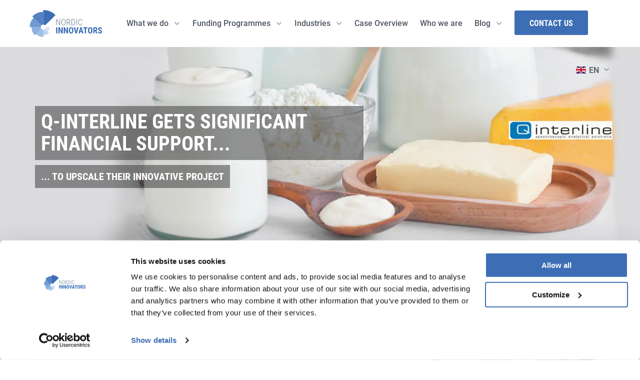

--- FILE ---
content_type: text/html; charset=utf-8
request_url: https://nordicinnovators.com/case-overview/q-interline/?_gl=1*11r9nwj*_ga*MTk4NDU5MTAzNC4xNjk2OTI2NTU4*_ga_9HQS7DGPD5*MTY5NjkyNjU1OC4xLjEuMTY5NjkzMTM2MC4wLjAuMA..
body_size: 37587
content:


<!DOCTYPE html>
<html class="sticky-footer" lang="en-US">
<head>
    <meta charset="utf-8">

    <link rel="apple-touch-icon" sizes="180x180" href="/favicons/apple-touch-icon.png?v=2">
    <link rel="icon" type="image/png" sizes="32x32" href="/favicons/favicon-32x32.png?v=2">
    <link rel="icon" type="image/png" sizes="16x16" href="/favicons/favicon-16x16.png?v=2">
    <link rel="manifest" href="/favicons/site.webmanifest">
    <link rel="mask-icon" color="#5bbad5" href="/favicons/safari-pinned-tab.svg">
    <meta name="msapplication-TileColor" content="#2b5797">
    <meta name="theme-color" content="#ffffff">


        <title>Q-Interline Tried 3 Times Before Being Awarded With a BIG EU Grant  </title>

        <meta name="description" content="Nordic Innovators remained steadfast and changed some minor details in the application before it was submitted it for the third time &#x2013; with great success.">

        <link rel="canonical" href="https://nordicinnovators.com/case-overview/q-interline/">

<script type="application/ld+json">
    {
        "@context": "http://schema.org",
        "@type": "Organization",
        "name": "Nordic Innovators",
        "url": "https://nordicinnovators.com/",
        "logo": "https://nordicinnovators.com/img/logo.svg",
        "address": {
            "@type": "PostalAddress",
            "streetAddress": "Klintehøj Vænge 27A",
            "addressLocality": "København Ø",
            "addressRegion": "",
            "postalCode": "2100",
            "addressCountry": "Denmark"
        },
        "contactPoint": {
            "@type": "ContactPoint",
            "contactType": "contact",
            "telephone": "+45 31 52 32 36",
            "email": "info@nordicinnovators.dk"
        },
        "sameAs": [
            "https://www.linkedin.com/company/nordic-innovators/"
        ]
    }
</script>

 <script type="application/ld+json">
    {
      "@context" : "https://schema.org",
      "@type" : "WebSite",
      "name" : "Nordic Innovators",
      "url" : "https://nordicinnovators.com/"
    }
</script>
    <meta http-equiv="X-UA-Compatible" content="IE=edge">
    <meta name="viewport" content="width=device-width, initial-scale=1.0 user-scalable=0" />
    <meta name="format-detection" content="telephone=no">
       
    
    
        <meta name="robots" content="index, follow">
    

    <link rel="preconnect" crossorigin href="https://fonts.gstatic.com">
    <link rel="preconnect" crossorigin href="https://fonts.googleapis.com">
    <!-- Preload primary webfont stylesheet to improve FCP/LCP -->
    <link rel="preload" as="style" href="https://fonts.googleapis.com/css?family=Roboto&#x2B;Condensed:400,700|Roboto:300,400,500,700&amp;display=swap" />
    <link rel="stylesheet" media="print" onload="this.media='all'" href="https://fonts.googleapis.com/css?family=Roboto&#x2B;Condensed:400,700|Roboto:300,400,500,700&amp;display=swap">
    <noscript><link rel="stylesheet" href="https://fonts.googleapis.com/css?family=Roboto&#x2B;Condensed:400,700|Roboto:300,400,500,700&amp;display=swap"></noscript>

    
                    <link rel="preload" fetchpriority="high" as="image" type="image/webp" media="(min-width: 1301px)" href="/media/1502/qinterline.jpg?width=1920&amp;quality=80&amp;v=1db292f587388d0">
                    <link rel="preload" fetchpriority="high" as="image" type="image/webp" media="(min-width: 768px) and (max-width: 1300px)" href="/media/1502/qinterline.jpg?width=1024&amp;quality=80&amp;v=1db292f587388d0">
                    <link rel="preload" fetchpriority="high" as="image" type="image/webp" media="(max-width: 767px)" href="/media/1502/qinterline.jpg?width=576&amp;quality=70&amp;v=1db292f587388d0">
        
<link rel="preload" as="image" fetchpriority="high" href="/media/1502/qinterline.jpg?width=1920&format=webp&quality=80&v=1db292f587388d0" imagesrcset="/media/1502/qinterline.jpg?width=576&format=webp&quality=70&v=1db292f587388d0 576w, /media/1502/qinterline.jpg?width=1024&format=webp&quality=80&v=1db292f587388d0 1024w, /media/1502/qinterline.jpg?width=1920&format=webp&quality=80&v=1db292f587388d0 1920w" imagesizes="(max-width: 576px) 100vw, (max-width: 1024px) 100vw, 100vw" type="image/webp" />    
    <!-- Critical CSS loaded synchronously for stable initial render (improves LCP & prevents flash/CLS) -->
    <style>
        /* Reserve hero space & make first slide visible before JS init */
    .slideshow { height:580px; visibility:visible !important; position:relative; }
    .slideshow:not(.slick-initialized){ overflow:hidden; }
    /* Hide additional slides until slick initializes to prevent stacking when JS is delayed */
    .slideshow:not(.slick-initialized) > *:not(:first-child){ display:none !important; }
    .slideshow .slick-list, .slideshow .slick-track { height:100% !important; }
    /* Restore original dot alignment (left) & overlay (no extra padding so hero height matches slide) */
    .slideshow .slick-dots{ position:absolute; left:0; bottom:50px; width:auto; }
    @media (max-width:1180px){ .slideshow { height:500px; } }
    @media (max-width:767px){ .slideshow { height:400px; } .slideshow .slick-dots{ bottom:25px; } }
    @media (max-width:480px){ .slideshow { height:300px; } .slideshow .slick-dots{ bottom:15px; } }

    /* Hero critical layout & LCP image layering */
    .hero { position:relative; height:400px; margin-bottom:14px; background-position:center; background-repeat:no-repeat; background-size:cover; }
    .hero > div { height:100%; font-size:0; }
    .hero > div:before { content:""; display:inline-block; height:100%; vertical-align:middle; }
    .hero > div > * { display:inline-block; vertical-align:middle; font-size:16px; }
    .hero-picture, .hero-img { position:absolute; inset:0; width:100%; height:100%; object-fit:cover; }
    .hero-picture { z-index:0; }
    .hero > .grid-outer-container { position:relative; z-index:1; }
    @media screen and (max-width:1300px){ .hero { background-image:var(--bg-image-md); } }
    @media screen and (max-width:767px){ .hero { height:auto; position:relative; } .hero:before{ display:block; content:""; width:100%; padding-top:56.25%; } .hero > div { position:absolute; top:0; left:0; right:0; bottom:0; } }
    
    /* Sticky footer (OLD hack removed). We now use flex layout (see override style block below). */
    </style>
    <link rel="preload" as="style" href="/css/header.css?v=PGA_AYn1bj7QWQAQwsOLHobWX2UBtAP6T72F-JCEpRc" />
    <link rel="stylesheet" href="/css/header.css?v=PGA_AYn1bj7QWQAQwsOLHobWX2UBtAP6T72F-JCEpRc" />
    <link rel="preload" as="style" href="/dist/app.min.css?v=euvxoLozRYdIHx9nv1dex-zOQ6sMh5ZxKvLIr1RqTAE" />
    <link rel="stylesheet" href="/dist/app.min.css?v=euvxoLozRYdIHx9nv1dex-zOQ6sMh5ZxKvLIr1RqTAE" />
    <!-- Footer (below‑the‑fold) stays non‑blocking -->
    <link rel="preload" as="style" href="/dist/footer.min.css?v=2kG13MPacQIkVQjHJaLu43a8lmFQAtAWrEwL7NaKzAw" />
    <link rel="stylesheet" media="print" onload="this.media='all'" href="/dist/footer.min.css?v=2kG13MPacQIkVQjHJaLu43a8lmFQAtAWrEwL7NaKzAw" />

        <!-- Flex sticky footer override (Option A). Placed AFTER external CSS links so it wins cascade.
                 Original approach used negative margin + :after spacer causing intermittent large CLS when CSS loaded late.
                 Rollback: remove this block and restore the previous inline reservation rules if ever needed. -->
        <style>
            html.sticky-footer, html.sticky-footer body { min-height:100%; display:flex; flex-direction:column; }
            .sticky-footer-page-content-wrapper { flex:1 0 auto; min-height:auto; margin:0 !important; padding:0 !important; }
            .sticky-footer-page-content-wrapper:after { content:none !important; display:none !important; height:0 !important; }
            .sticky-footer-wrapper { flex-shrink:0; height:auto !important; }
        </style>

    
        <!-- Google Tag Manager -->
        <script>
            (function (w, d, s, l, i) {
                w[l] = w[l] || []; w[l].push({
                    'gtm.start':
                        new Date().getTime(), event: 'gtm.js'
                }); var f = d.getElementsByTagName(s)[0],
                    j = d.createElement(s), dl = l != 'dataLayer' ? '&l=' + l : ''; j.async = true; j.src =
                        'https://www.googletagmanager.com/gtm.js?id=' + i + dl; f.parentNode.insertBefore(j, f);
            })(window, document, 'script', 'dataLayer', 'GTM-KH7RWVF');</script>
        <!-- End Google Tag Manager -->
    

    
</head>
<body data-cookie-consent-message=" " data-cookie-consent-link="" data-cookie-consent-deny="" data-cookie-consent-accept="" data-cookie-consent-policy="" data-msg-required="This field is required" data-msg-email="-">

     <!-- Move main app script to end of body (already deferred below) to reduce main-thread blocking at start -->

    <nav class="mobilemenu mobilemenu">
        <ul class="mobilemenu-list">
                <li class="mobilemenu-list-item mobile-search">
                    <div class="grid-header-container">
                        <div class="search-container" style="margin-bottom: 20px;">
                            <svg width="16" height="16" viewBox="0 0 20 20" fill="none" xmlns="http://www.w3.org/2000/svg">
                                <path id="Vector" d="M19.6935 17.9925L15.1596 13.4586C16.2512 12.0054 16.8404 10.2367 16.8384 8.4192C16.8384 3.77688 13.0615 0 8.4192 0C3.77688 0 0 3.77688 0 8.4192C0 13.0615 3.77688 16.8384 8.4192 16.8384C10.2367 16.8404 12.0054 16.2512 13.4586 15.1596L17.9925 19.6935C18.222 19.8986 18.5213 20.0081 18.829 19.9995C19.1367 19.9909 19.4295 19.8648 19.6472 19.6472C19.8648 19.4295 19.9909 19.1367 19.9995 18.829C20.0081 18.5213 19.8986 18.222 19.6935 17.9925ZM2.40549 8.4192C2.40549 7.2298 2.75818 6.06711 3.41898 5.07816C4.07977 4.08921 5.01899 3.31842 6.11785 2.86325C7.21671 2.40809 8.42587 2.289 9.59242 2.52104C10.759 2.75308 11.8305 3.32583 12.6715 4.16686C13.5126 5.00789 14.0853 6.07944 14.3174 7.24598C14.5494 8.41253 14.4303 9.62169 13.9751 10.7205C13.52 11.8194 12.7492 12.7586 11.7602 13.4194C10.7713 14.0802 9.6086 14.4329 8.4192 14.4329C6.82485 14.431 5.29635 13.7968 4.16897 12.6694C3.0416 11.5421 2.4074 10.0135 2.40549 8.4192Z" fill="#4E5663" />
                            </svg>
                            <div class="search-text-field">
                                <input type="text" placeholder="Search" id="mobile-search-input" />
                            </div>
                            <svg width="15" height="15" viewBox="0 0 17 18" fill="none" xmlns="http://www.w3.org/2000/svg" class="clear-search">
                                <path id="Vector" d="M16 16.5L1 1.5M16 1.5L1 16.5" stroke="#4E5663" stroke-width="2" stroke-linecap="round" stroke-linejoin="round" />
                            </svg>
                        </div>
                    </div>
                    <div class="grid-header-container">
                        <div class="mobile-search-results-container"></div>
                        <div style="display:none;" class="search-see-all">
                            <p>See all</p>
                            <svg xmlns="http://www.w3.org/2000/svg" width="7" height="7" viewBox="0 0 7 7" fill="none">
                                <path d="M5.42598 3.66007L2.34619 6.74275C2.29875 6.78976 2.23466 6.81614 2.16787 6.81614C2.10108 6.81614 2.03699 6.78976 1.98955 6.74275L1.57402 6.33033C1.55057 6.30718 1.53196 6.2796 1.51925 6.2492C1.50654 6.2188 1.5 6.18618 1.5 6.15323C1.5 6.12028 1.50654 6.08766 1.51925 6.05726C1.53196 6.02686 1.55057 5.99928 1.57402 5.97613L4.06052 3.48297L1.57424 0.989805C1.5508 0.966655 1.53218 0.93908 1.51947 0.908678C1.50677 0.878277 1.50022 0.845655 1.50022 0.812706C1.50022 0.779756 1.50677 0.747134 1.51947 0.716733C1.53218 0.686332 1.5508 0.658756 1.57424 0.635607L1.98977 0.22319C2.0372 0.176239 2.10124 0.149902 2.16798 0.149902C2.23472 0.149902 2.29876 0.176239 2.34619 0.22319L5.42598 3.30587C5.44943 3.32902 5.46804 3.35659 5.48075 3.387C5.49346 3.4174 5.5 3.45002 5.5 3.48297C5.5 3.51592 5.49346 3.54854 5.48075 3.57894C5.46804 3.60934 5.44943 3.63692 5.42598 3.66007Z" fill="#3d6eb5" />
                            </svg>
                        </div>
                    </div>
                    <div class="grid-header-container">
                        <div class="no-result-container">
                                    <p class="no-result--title">No search result found</p>
                                    <p class="no-result--description">It looks like we couldn&#x27;t find any results for your search.</p>
                                    <p class="helpful-links-label">Helpful links</p>
                                        <div class="helpful-links-grid">
                                                <a class="link-item" href="/what-we-do/strategic-funding-advice/">
                                                    <div style="display: flex; align-items: center; gap: 6px;">
                                                        <svg xmlns="http://www.w3.org/2000/svg" width="7" height="7" viewBox="0 0 7 7" fill="none">
                                                            <path d="M5.42598 3.66007L2.34619 6.74275C2.29875 6.78976 2.23466 6.81614 2.16787 6.81614C2.10108 6.81614 2.03699 6.78976 1.98955 6.74275L1.57402 6.33033C1.55057 6.30718 1.53196 6.2796 1.51925 6.2492C1.50654 6.2188 1.5 6.18618 1.5 6.15323C1.5 6.12028 1.50654 6.08766 1.51925 6.05726C1.53196 6.02686 1.55057 5.99928 1.57402 5.97613L4.06052 3.48297L1.57424 0.989805C1.5508 0.966655 1.53218 0.93908 1.51947 0.908678C1.50677 0.878277 1.50022 0.845655 1.50022 0.812706C1.50022 0.779756 1.50677 0.747134 1.51947 0.716733C1.53218 0.686332 1.5508 0.658756 1.57424 0.635607L1.98977 0.22319C2.0372 0.176239 2.10124 0.149902 2.16798 0.149902C2.23472 0.149902 2.29876 0.176239 2.34619 0.22319L5.42598 3.30587C5.44943 3.32902 5.46804 3.35659 5.48075 3.387C5.49346 3.4174 5.5 3.45002 5.5 3.48297C5.5 3.51592 5.49346 3.54854 5.48075 3.57894C5.46804 3.60934 5.44943 3.63692 5.42598 3.66007Z" fill="#3d6eb5" />
                                                        </svg>
                                                        <span>Strategic Funding Advice</span>
                                                    </div>
                                                </a>
                                                <a class="link-item" href="/what-we-do/project-management-advisory/">
                                                    <div style="display: flex; align-items: center; gap: 6px;">
                                                        <svg xmlns="http://www.w3.org/2000/svg" width="7" height="7" viewBox="0 0 7 7" fill="none">
                                                            <path d="M5.42598 3.66007L2.34619 6.74275C2.29875 6.78976 2.23466 6.81614 2.16787 6.81614C2.10108 6.81614 2.03699 6.78976 1.98955 6.74275L1.57402 6.33033C1.55057 6.30718 1.53196 6.2796 1.51925 6.2492C1.50654 6.2188 1.5 6.18618 1.5 6.15323C1.5 6.12028 1.50654 6.08766 1.51925 6.05726C1.53196 6.02686 1.55057 5.99928 1.57402 5.97613L4.06052 3.48297L1.57424 0.989805C1.5508 0.966655 1.53218 0.93908 1.51947 0.908678C1.50677 0.878277 1.50022 0.845655 1.50022 0.812706C1.50022 0.779756 1.50677 0.747134 1.51947 0.716733C1.53218 0.686332 1.5508 0.658756 1.57424 0.635607L1.98977 0.22319C2.0372 0.176239 2.10124 0.149902 2.16798 0.149902C2.23472 0.149902 2.29876 0.176239 2.34619 0.22319L5.42598 3.30587C5.44943 3.32902 5.46804 3.35659 5.48075 3.387C5.49346 3.4174 5.5 3.45002 5.5 3.48297C5.5 3.51592 5.49346 3.54854 5.48075 3.57894C5.46804 3.60934 5.44943 3.63692 5.42598 3.66007Z" fill="#3d6eb5" />
                                                        </svg>
                                                        <span>Project Management Advisory</span>
                                                    </div>
                                                </a>
                                                <a class="link-item" href="/funding-programmes/eu/">
                                                    <div style="display: flex; align-items: center; gap: 6px;">
                                                        <svg xmlns="http://www.w3.org/2000/svg" width="7" height="7" viewBox="0 0 7 7" fill="none">
                                                            <path d="M5.42598 3.66007L2.34619 6.74275C2.29875 6.78976 2.23466 6.81614 2.16787 6.81614C2.10108 6.81614 2.03699 6.78976 1.98955 6.74275L1.57402 6.33033C1.55057 6.30718 1.53196 6.2796 1.51925 6.2492C1.50654 6.2188 1.5 6.18618 1.5 6.15323C1.5 6.12028 1.50654 6.08766 1.51925 6.05726C1.53196 6.02686 1.55057 5.99928 1.57402 5.97613L4.06052 3.48297L1.57424 0.989805C1.5508 0.966655 1.53218 0.93908 1.51947 0.908678C1.50677 0.878277 1.50022 0.845655 1.50022 0.812706C1.50022 0.779756 1.50677 0.747134 1.51947 0.716733C1.53218 0.686332 1.5508 0.658756 1.57424 0.635607L1.98977 0.22319C2.0372 0.176239 2.10124 0.149902 2.16798 0.149902C2.23472 0.149902 2.29876 0.176239 2.34619 0.22319L5.42598 3.30587C5.44943 3.32902 5.46804 3.35659 5.48075 3.387C5.49346 3.4174 5.5 3.45002 5.5 3.48297C5.5 3.51592 5.49346 3.54854 5.48075 3.57894C5.46804 3.60934 5.44943 3.63692 5.42598 3.66007Z" fill="#3d6eb5" />
                                                        </svg>
                                                        <span>EU</span>
                                                    </div>
                                                </a>
                                                <a class="link-item" href="/funding-programmes/norwegian/">
                                                    <div style="display: flex; align-items: center; gap: 6px;">
                                                        <svg xmlns="http://www.w3.org/2000/svg" width="7" height="7" viewBox="0 0 7 7" fill="none">
                                                            <path d="M5.42598 3.66007L2.34619 6.74275C2.29875 6.78976 2.23466 6.81614 2.16787 6.81614C2.10108 6.81614 2.03699 6.78976 1.98955 6.74275L1.57402 6.33033C1.55057 6.30718 1.53196 6.2796 1.51925 6.2492C1.50654 6.2188 1.5 6.18618 1.5 6.15323C1.5 6.12028 1.50654 6.08766 1.51925 6.05726C1.53196 6.02686 1.55057 5.99928 1.57402 5.97613L4.06052 3.48297L1.57424 0.989805C1.5508 0.966655 1.53218 0.93908 1.51947 0.908678C1.50677 0.878277 1.50022 0.845655 1.50022 0.812706C1.50022 0.779756 1.50677 0.747134 1.51947 0.716733C1.53218 0.686332 1.5508 0.658756 1.57424 0.635607L1.98977 0.22319C2.0372 0.176239 2.10124 0.149902 2.16798 0.149902C2.23472 0.149902 2.29876 0.176239 2.34619 0.22319L5.42598 3.30587C5.44943 3.32902 5.46804 3.35659 5.48075 3.387C5.49346 3.4174 5.5 3.45002 5.5 3.48297C5.5 3.51592 5.49346 3.54854 5.48075 3.57894C5.46804 3.60934 5.44943 3.63692 5.42598 3.66007Z" fill="#3d6eb5" />
                                                        </svg>
                                                        <span>Norwegian</span>
                                                    </div>
                                                </a>
                                                <a class="link-item" href="/funding-programmes/spanish/">
                                                    <div style="display: flex; align-items: center; gap: 6px;">
                                                        <svg xmlns="http://www.w3.org/2000/svg" width="7" height="7" viewBox="0 0 7 7" fill="none">
                                                            <path d="M5.42598 3.66007L2.34619 6.74275C2.29875 6.78976 2.23466 6.81614 2.16787 6.81614C2.10108 6.81614 2.03699 6.78976 1.98955 6.74275L1.57402 6.33033C1.55057 6.30718 1.53196 6.2796 1.51925 6.2492C1.50654 6.2188 1.5 6.18618 1.5 6.15323C1.5 6.12028 1.50654 6.08766 1.51925 6.05726C1.53196 6.02686 1.55057 5.99928 1.57402 5.97613L4.06052 3.48297L1.57424 0.989805C1.5508 0.966655 1.53218 0.93908 1.51947 0.908678C1.50677 0.878277 1.50022 0.845655 1.50022 0.812706C1.50022 0.779756 1.50677 0.747134 1.51947 0.716733C1.53218 0.686332 1.5508 0.658756 1.57424 0.635607L1.98977 0.22319C2.0372 0.176239 2.10124 0.149902 2.16798 0.149902C2.23472 0.149902 2.29876 0.176239 2.34619 0.22319L5.42598 3.30587C5.44943 3.32902 5.46804 3.35659 5.48075 3.387C5.49346 3.4174 5.5 3.45002 5.5 3.48297C5.5 3.51592 5.49346 3.54854 5.48075 3.57894C5.46804 3.60934 5.44943 3.63692 5.42598 3.66007Z" fill="#3d6eb5" />
                                                        </svg>
                                                        <span>Spanish</span>
                                                    </div>
                                                </a>
                                                <a class="link-item" href="/what-we-do/proposal-development/">
                                                    <div style="display: flex; align-items: center; gap: 6px;">
                                                        <svg xmlns="http://www.w3.org/2000/svg" width="7" height="7" viewBox="0 0 7 7" fill="none">
                                                            <path d="M5.42598 3.66007L2.34619 6.74275C2.29875 6.78976 2.23466 6.81614 2.16787 6.81614C2.10108 6.81614 2.03699 6.78976 1.98955 6.74275L1.57402 6.33033C1.55057 6.30718 1.53196 6.2796 1.51925 6.2492C1.50654 6.2188 1.5 6.18618 1.5 6.15323C1.5 6.12028 1.50654 6.08766 1.51925 6.05726C1.53196 6.02686 1.55057 5.99928 1.57402 5.97613L4.06052 3.48297L1.57424 0.989805C1.5508 0.966655 1.53218 0.93908 1.51947 0.908678C1.50677 0.878277 1.50022 0.845655 1.50022 0.812706C1.50022 0.779756 1.50677 0.747134 1.51947 0.716733C1.53218 0.686332 1.5508 0.658756 1.57424 0.635607L1.98977 0.22319C2.0372 0.176239 2.10124 0.149902 2.16798 0.149902C2.23472 0.149902 2.29876 0.176239 2.34619 0.22319L5.42598 3.30587C5.44943 3.32902 5.46804 3.35659 5.48075 3.387C5.49346 3.4174 5.5 3.45002 5.5 3.48297C5.5 3.51592 5.49346 3.54854 5.48075 3.57894C5.46804 3.60934 5.44943 3.63692 5.42598 3.66007Z" fill="#3d6eb5" />
                                                        </svg>
                                                        <span>Proposal Development</span>
                                                    </div>
                                                </a>
                                                <a class="link-item" href="/what-we-do/corporate-finance/">
                                                    <div style="display: flex; align-items: center; gap: 6px;">
                                                        <svg xmlns="http://www.w3.org/2000/svg" width="7" height="7" viewBox="0 0 7 7" fill="none">
                                                            <path d="M5.42598 3.66007L2.34619 6.74275C2.29875 6.78976 2.23466 6.81614 2.16787 6.81614C2.10108 6.81614 2.03699 6.78976 1.98955 6.74275L1.57402 6.33033C1.55057 6.30718 1.53196 6.2796 1.51925 6.2492C1.50654 6.2188 1.5 6.18618 1.5 6.15323C1.5 6.12028 1.50654 6.08766 1.51925 6.05726C1.53196 6.02686 1.55057 5.99928 1.57402 5.97613L4.06052 3.48297L1.57424 0.989805C1.5508 0.966655 1.53218 0.93908 1.51947 0.908678C1.50677 0.878277 1.50022 0.845655 1.50022 0.812706C1.50022 0.779756 1.50677 0.747134 1.51947 0.716733C1.53218 0.686332 1.5508 0.658756 1.57424 0.635607L1.98977 0.22319C2.0372 0.176239 2.10124 0.149902 2.16798 0.149902C2.23472 0.149902 2.29876 0.176239 2.34619 0.22319L5.42598 3.30587C5.44943 3.32902 5.46804 3.35659 5.48075 3.387C5.49346 3.4174 5.5 3.45002 5.5 3.48297C5.5 3.51592 5.49346 3.54854 5.48075 3.57894C5.46804 3.60934 5.44943 3.63692 5.42598 3.66007Z" fill="#3d6eb5" />
                                                        </svg>
                                                        <span>Corporate Finance</span>
                                                    </div>
                                                </a>
                                                <a class="link-item" href="/funding-programmes/danish/">
                                                    <div style="display: flex; align-items: center; gap: 6px;">
                                                        <svg xmlns="http://www.w3.org/2000/svg" width="7" height="7" viewBox="0 0 7 7" fill="none">
                                                            <path d="M5.42598 3.66007L2.34619 6.74275C2.29875 6.78976 2.23466 6.81614 2.16787 6.81614C2.10108 6.81614 2.03699 6.78976 1.98955 6.74275L1.57402 6.33033C1.55057 6.30718 1.53196 6.2796 1.51925 6.2492C1.50654 6.2188 1.5 6.18618 1.5 6.15323C1.5 6.12028 1.50654 6.08766 1.51925 6.05726C1.53196 6.02686 1.55057 5.99928 1.57402 5.97613L4.06052 3.48297L1.57424 0.989805C1.5508 0.966655 1.53218 0.93908 1.51947 0.908678C1.50677 0.878277 1.50022 0.845655 1.50022 0.812706C1.50022 0.779756 1.50677 0.747134 1.51947 0.716733C1.53218 0.686332 1.5508 0.658756 1.57424 0.635607L1.98977 0.22319C2.0372 0.176239 2.10124 0.149902 2.16798 0.149902C2.23472 0.149902 2.29876 0.176239 2.34619 0.22319L5.42598 3.30587C5.44943 3.32902 5.46804 3.35659 5.48075 3.387C5.49346 3.4174 5.5 3.45002 5.5 3.48297C5.5 3.51592 5.49346 3.54854 5.48075 3.57894C5.46804 3.60934 5.44943 3.63692 5.42598 3.66007Z" fill="#3d6eb5" />
                                                        </svg>
                                                        <span>Danish</span>
                                                    </div>
                                                </a>
                                                <a class="link-item" href="/funding-programmes/swedish/">
                                                    <div style="display: flex; align-items: center; gap: 6px;">
                                                        <svg xmlns="http://www.w3.org/2000/svg" width="7" height="7" viewBox="0 0 7 7" fill="none">
                                                            <path d="M5.42598 3.66007L2.34619 6.74275C2.29875 6.78976 2.23466 6.81614 2.16787 6.81614C2.10108 6.81614 2.03699 6.78976 1.98955 6.74275L1.57402 6.33033C1.55057 6.30718 1.53196 6.2796 1.51925 6.2492C1.50654 6.2188 1.5 6.18618 1.5 6.15323C1.5 6.12028 1.50654 6.08766 1.51925 6.05726C1.53196 6.02686 1.55057 5.99928 1.57402 5.97613L4.06052 3.48297L1.57424 0.989805C1.5508 0.966655 1.53218 0.93908 1.51947 0.908678C1.50677 0.878277 1.50022 0.845655 1.50022 0.812706C1.50022 0.779756 1.50677 0.747134 1.51947 0.716733C1.53218 0.686332 1.5508 0.658756 1.57424 0.635607L1.98977 0.22319C2.0372 0.176239 2.10124 0.149902 2.16798 0.149902C2.23472 0.149902 2.29876 0.176239 2.34619 0.22319L5.42598 3.30587C5.44943 3.32902 5.46804 3.35659 5.48075 3.387C5.49346 3.4174 5.5 3.45002 5.5 3.48297C5.5 3.51592 5.49346 3.54854 5.48075 3.57894C5.46804 3.60934 5.44943 3.63692 5.42598 3.66007Z" fill="#3d6eb5" />
                                                        </svg>
                                                        <span>Swedish</span>
                                                    </div>
                                                </a>
                                                <a class="link-item" href="/contact-us/">
                                                    <div style="display: flex; align-items: center; gap: 6px;">
                                                        <svg xmlns="http://www.w3.org/2000/svg" width="7" height="7" viewBox="0 0 7 7" fill="none">
                                                            <path d="M5.42598 3.66007L2.34619 6.74275C2.29875 6.78976 2.23466 6.81614 2.16787 6.81614C2.10108 6.81614 2.03699 6.78976 1.98955 6.74275L1.57402 6.33033C1.55057 6.30718 1.53196 6.2796 1.51925 6.2492C1.50654 6.2188 1.5 6.18618 1.5 6.15323C1.5 6.12028 1.50654 6.08766 1.51925 6.05726C1.53196 6.02686 1.55057 5.99928 1.57402 5.97613L4.06052 3.48297L1.57424 0.989805C1.5508 0.966655 1.53218 0.93908 1.51947 0.908678C1.50677 0.878277 1.50022 0.845655 1.50022 0.812706C1.50022 0.779756 1.50677 0.747134 1.51947 0.716733C1.53218 0.686332 1.5508 0.658756 1.57424 0.635607L1.98977 0.22319C2.0372 0.176239 2.10124 0.149902 2.16798 0.149902C2.23472 0.149902 2.29876 0.176239 2.34619 0.22319L5.42598 3.30587C5.44943 3.32902 5.46804 3.35659 5.48075 3.387C5.49346 3.4174 5.5 3.45002 5.5 3.48297C5.5 3.51592 5.49346 3.54854 5.48075 3.57894C5.46804 3.60934 5.44943 3.63692 5.42598 3.66007Z" fill="#3d6eb5" />
                                                        </svg>
                                                        <span>Contact us</span>
                                                    </div>
                                                </a>
                                        </div>
                        </div>
                    </div>
                </li>
                <li class="mobilemenu-list-item">
                    <div style="display: flex; justify-content:space-between;align-items: center; padding: 20px 10px;">
                        <a href="/what-we-do/">
                            What we do
                        </a>
                            <label class="toggle">
                                <input type="checkbox" class="toggle__input">
                                <span class="toggle__box"></span>
                            </label>
                    </div>
                    <div class="mobile-submenu">
                            <ul>
                                            <li>
                                                <div class="d-flex align-center mobile-submenu-item" style="justify-content: space-between; background: rgba(3, 95, 233, 0.05);">
                                                    <a class="header-title" href="/what-we-do/">Strategic Finance Advisory</a>
                                                        <svg width="14" height="14" viewBox="0 0 14 14" xmlns="http://www.w3.org/2000/svg" class="expand-header-icon">
                                                            <path d="M6.73472 9.88897L2.1107 5.26928C2.04018 5.19813 2.00061 5.10199 2.00061 5.0018C2.00061 4.90161 2.04018 4.80548 2.1107 4.73432L2.72933 4.11103C2.76405 4.07586 2.80542 4.04793 2.85102 4.02887C2.89662 4.00981 2.94555 4 2.99498 4C3.0444 4 3.09333 4.00981 3.13894 4.02887C3.18454 4.04793 3.2259 4.07586 3.26062 4.11103L7.00037 7.84078L10.7401 4.11136C10.7748 4.07619 10.8162 4.04827 10.8618 4.02921C10.9074 4.01015 10.9563 4.00033 11.0058 4.00033C11.0552 4.00033 11.1041 4.01015 11.1497 4.02921C11.1953 4.04827 11.2367 4.07619 11.2714 4.11136L11.89 4.73465C11.9605 4.8058 12 4.90186 12 5.00197C12 5.10208 11.9605 5.19814 11.89 5.26928L7.26602 9.88897C7.23129 9.92414 7.18993 9.95207 7.14433 9.97113C7.09873 9.99019 7.04979 10 7.00037 10C6.95095 10 6.90201 9.99019 6.85641 9.97113C6.81081 9.95207 6.76945 9.92414 6.73472 9.88897Z" />
                                                        </svg>
                                                </div>
                                                    <ul class="mobile-second-submenu">
                                                            <li>
                                                                <div class="d-flex align-center mobile-second-submenu-item">
                                                                    <svg width="7" height="8" viewBox="0 0 7 8" fill="none" xmlns="http://www.w3.org/2000/svg">
                                                                        <path d="M5.42598 4.16017L2.34619 7.24285C2.29875 7.28986 2.23466 7.31624 2.16787 7.31624C2.10108 7.31624 2.03699 7.28986 1.98955 7.24285L1.57402 6.83043C1.55057 6.80728 1.53196 6.7797 1.51925 6.7493C1.50654 6.7189 1.5 6.68628 1.5 6.65333C1.5 6.62038 1.50654 6.58776 1.51925 6.55736C1.53196 6.52696 1.55057 6.49938 1.57402 6.47623L4.06052 3.98307L1.57424 1.4899C1.5508 1.46675 1.53218 1.43918 1.51947 1.40878C1.50677 1.37838 1.50022 1.34575 1.50022 1.3128C1.50022 1.27986 1.50677 1.24723 1.51947 1.21683C1.53218 1.18643 1.5508 1.15886 1.57424 1.13571L1.98977 0.723289C2.0372 0.676338 2.10124 0.650002 2.16798 0.650002C2.23472 0.650002 2.29876 0.676338 2.34619 0.723289L5.42598 3.80597C5.44943 3.82912 5.46804 3.85669 5.48075 3.88709C5.49346 3.9175 5.5 3.95012 5.5 3.98307C5.5 4.01602 5.49346 4.04864 5.48075 4.07904C5.46804 4.10944 5.44943 4.13702 5.42598 4.16017Z" fill="#3d6eb5" />
                                                                    </svg>
                                                                    <a href="/what-we-do/strategic-funding-advice/" style="margin-left: 8px;">Strategic Funding Advice</a>
                                                                </div>
                                                            </li>
                                                            <li>
                                                                <div class="d-flex align-center mobile-second-submenu-item">
                                                                    <svg width="7" height="8" viewBox="0 0 7 8" fill="none" xmlns="http://www.w3.org/2000/svg">
                                                                        <path d="M5.42598 4.16017L2.34619 7.24285C2.29875 7.28986 2.23466 7.31624 2.16787 7.31624C2.10108 7.31624 2.03699 7.28986 1.98955 7.24285L1.57402 6.83043C1.55057 6.80728 1.53196 6.7797 1.51925 6.7493C1.50654 6.7189 1.5 6.68628 1.5 6.65333C1.5 6.62038 1.50654 6.58776 1.51925 6.55736C1.53196 6.52696 1.55057 6.49938 1.57402 6.47623L4.06052 3.98307L1.57424 1.4899C1.5508 1.46675 1.53218 1.43918 1.51947 1.40878C1.50677 1.37838 1.50022 1.34575 1.50022 1.3128C1.50022 1.27986 1.50677 1.24723 1.51947 1.21683C1.53218 1.18643 1.5508 1.15886 1.57424 1.13571L1.98977 0.723289C2.0372 0.676338 2.10124 0.650002 2.16798 0.650002C2.23472 0.650002 2.29876 0.676338 2.34619 0.723289L5.42598 3.80597C5.44943 3.82912 5.46804 3.85669 5.48075 3.88709C5.49346 3.9175 5.5 3.95012 5.5 3.98307C5.5 4.01602 5.49346 4.04864 5.48075 4.07904C5.46804 4.10944 5.44943 4.13702 5.42598 4.16017Z" fill="#3d6eb5" />
                                                                    </svg>
                                                                    <a href="/what-we-do/proposal-development/" style="margin-left: 8px;">Proposal Development</a>
                                                                </div>
                                                            </li>
                                                            <li>
                                                                <div class="d-flex align-center mobile-second-submenu-item">
                                                                    <svg width="7" height="8" viewBox="0 0 7 8" fill="none" xmlns="http://www.w3.org/2000/svg">
                                                                        <path d="M5.42598 4.16017L2.34619 7.24285C2.29875 7.28986 2.23466 7.31624 2.16787 7.31624C2.10108 7.31624 2.03699 7.28986 1.98955 7.24285L1.57402 6.83043C1.55057 6.80728 1.53196 6.7797 1.51925 6.7493C1.50654 6.7189 1.5 6.68628 1.5 6.65333C1.5 6.62038 1.50654 6.58776 1.51925 6.55736C1.53196 6.52696 1.55057 6.49938 1.57402 6.47623L4.06052 3.98307L1.57424 1.4899C1.5508 1.46675 1.53218 1.43918 1.51947 1.40878C1.50677 1.37838 1.50022 1.34575 1.50022 1.3128C1.50022 1.27986 1.50677 1.24723 1.51947 1.21683C1.53218 1.18643 1.5508 1.15886 1.57424 1.13571L1.98977 0.723289C2.0372 0.676338 2.10124 0.650002 2.16798 0.650002C2.23472 0.650002 2.29876 0.676338 2.34619 0.723289L5.42598 3.80597C5.44943 3.82912 5.46804 3.85669 5.48075 3.88709C5.49346 3.9175 5.5 3.95012 5.5 3.98307C5.5 4.01602 5.49346 4.04864 5.48075 4.07904C5.46804 4.10944 5.44943 4.13702 5.42598 4.16017Z" fill="#3d6eb5" />
                                                                    </svg>
                                                                    <a href="/what-we-do/project-management-advisory/" style="margin-left: 8px;">Project Management Advisory</a>
                                                                </div>
                                                            </li>
                                                            <li>
                                                                <div class="d-flex align-center mobile-second-submenu-item">
                                                                    <svg width="7" height="8" viewBox="0 0 7 8" fill="none" xmlns="http://www.w3.org/2000/svg">
                                                                        <path d="M5.42598 4.16017L2.34619 7.24285C2.29875 7.28986 2.23466 7.31624 2.16787 7.31624C2.10108 7.31624 2.03699 7.28986 1.98955 7.24285L1.57402 6.83043C1.55057 6.80728 1.53196 6.7797 1.51925 6.7493C1.50654 6.7189 1.5 6.68628 1.5 6.65333C1.5 6.62038 1.50654 6.58776 1.51925 6.55736C1.53196 6.52696 1.55057 6.49938 1.57402 6.47623L4.06052 3.98307L1.57424 1.4899C1.5508 1.46675 1.53218 1.43918 1.51947 1.40878C1.50677 1.37838 1.50022 1.34575 1.50022 1.3128C1.50022 1.27986 1.50677 1.24723 1.51947 1.21683C1.53218 1.18643 1.5508 1.15886 1.57424 1.13571L1.98977 0.723289C2.0372 0.676338 2.10124 0.650002 2.16798 0.650002C2.23472 0.650002 2.29876 0.676338 2.34619 0.723289L5.42598 3.80597C5.44943 3.82912 5.46804 3.85669 5.48075 3.88709C5.49346 3.9175 5.5 3.95012 5.5 3.98307C5.5 4.01602 5.49346 4.04864 5.48075 4.07904C5.46804 4.10944 5.44943 4.13702 5.42598 4.16017Z" fill="#3d6eb5" />
                                                                    </svg>
                                                                    <a href="/what-we-do/green-clean-tech-funding/" style="margin-left: 8px;">Green &amp; Clean Tech funding</a>
                                                                </div>
                                                            </li>
                                                    </ul>
                                            </li>
                                            <li>
                                                <div class="d-flex align-center mobile-submenu-item" style="justify-content: space-between; background: rgba(3, 95, 233, 0.05);">
                                                    <a class="header-title" href="/what-we-do/corporate-finance/">Corporate Finance</a>
                                                        <svg width="14" height="14" viewBox="0 0 14 14" xmlns="http://www.w3.org/2000/svg" class="expand-header-icon">
                                                            <path d="M6.73472 9.88897L2.1107 5.26928C2.04018 5.19813 2.00061 5.10199 2.00061 5.0018C2.00061 4.90161 2.04018 4.80548 2.1107 4.73432L2.72933 4.11103C2.76405 4.07586 2.80542 4.04793 2.85102 4.02887C2.89662 4.00981 2.94555 4 2.99498 4C3.0444 4 3.09333 4.00981 3.13894 4.02887C3.18454 4.04793 3.2259 4.07586 3.26062 4.11103L7.00037 7.84078L10.7401 4.11136C10.7748 4.07619 10.8162 4.04827 10.8618 4.02921C10.9074 4.01015 10.9563 4.00033 11.0058 4.00033C11.0552 4.00033 11.1041 4.01015 11.1497 4.02921C11.1953 4.04827 11.2367 4.07619 11.2714 4.11136L11.89 4.73465C11.9605 4.8058 12 4.90186 12 5.00197C12 5.10208 11.9605 5.19814 11.89 5.26928L7.26602 9.88897C7.23129 9.92414 7.18993 9.95207 7.14433 9.97113C7.09873 9.99019 7.04979 10 7.00037 10C6.95095 10 6.90201 9.99019 6.85641 9.97113C6.81081 9.95207 6.76945 9.92414 6.73472 9.88897Z" />
                                                        </svg>
                                                </div>
                                                    <ul class="mobile-second-submenu">
                                                            <li>
                                                                <div class="d-flex align-center mobile-second-submenu-item">
                                                                    <svg width="7" height="8" viewBox="0 0 7 8" fill="none" xmlns="http://www.w3.org/2000/svg">
                                                                        <path d="M5.42598 4.16017L2.34619 7.24285C2.29875 7.28986 2.23466 7.31624 2.16787 7.31624C2.10108 7.31624 2.03699 7.28986 1.98955 7.24285L1.57402 6.83043C1.55057 6.80728 1.53196 6.7797 1.51925 6.7493C1.50654 6.7189 1.5 6.68628 1.5 6.65333C1.5 6.62038 1.50654 6.58776 1.51925 6.55736C1.53196 6.52696 1.55057 6.49938 1.57402 6.47623L4.06052 3.98307L1.57424 1.4899C1.5508 1.46675 1.53218 1.43918 1.51947 1.40878C1.50677 1.37838 1.50022 1.34575 1.50022 1.3128C1.50022 1.27986 1.50677 1.24723 1.51947 1.21683C1.53218 1.18643 1.5508 1.15886 1.57424 1.13571L1.98977 0.723289C2.0372 0.676338 2.10124 0.650002 2.16798 0.650002C2.23472 0.650002 2.29876 0.676338 2.34619 0.723289L5.42598 3.80597C5.44943 3.82912 5.46804 3.85669 5.48075 3.88709C5.49346 3.9175 5.5 3.95012 5.5 3.98307C5.5 4.01602 5.49346 4.04864 5.48075 4.07904C5.46804 4.10944 5.44943 4.13702 5.42598 4.16017Z" fill="#3d6eb5" />
                                                                    </svg>
                                                                    <a href="/what-we-do/corporate-finance/growth-financing-and-ma/" style="margin-left: 8px;">Growth Financing and M&amp;A</a>
                                                                </div>
                                                            </li>
                                                            <li>
                                                                <div class="d-flex align-center mobile-second-submenu-item">
                                                                    <svg width="7" height="8" viewBox="0 0 7 8" fill="none" xmlns="http://www.w3.org/2000/svg">
                                                                        <path d="M5.42598 4.16017L2.34619 7.24285C2.29875 7.28986 2.23466 7.31624 2.16787 7.31624C2.10108 7.31624 2.03699 7.28986 1.98955 7.24285L1.57402 6.83043C1.55057 6.80728 1.53196 6.7797 1.51925 6.7493C1.50654 6.7189 1.5 6.68628 1.5 6.65333C1.5 6.62038 1.50654 6.58776 1.51925 6.55736C1.53196 6.52696 1.55057 6.49938 1.57402 6.47623L4.06052 3.98307L1.57424 1.4899C1.5508 1.46675 1.53218 1.43918 1.51947 1.40878C1.50677 1.37838 1.50022 1.34575 1.50022 1.3128C1.50022 1.27986 1.50677 1.24723 1.51947 1.21683C1.53218 1.18643 1.5508 1.15886 1.57424 1.13571L1.98977 0.723289C2.0372 0.676338 2.10124 0.650002 2.16798 0.650002C2.23472 0.650002 2.29876 0.676338 2.34619 0.723289L5.42598 3.80597C5.44943 3.82912 5.46804 3.85669 5.48075 3.88709C5.49346 3.9175 5.5 3.95012 5.5 3.98307C5.5 4.01602 5.49346 4.04864 5.48075 4.07904C5.46804 4.10944 5.44943 4.13702 5.42598 4.16017Z" fill="#3d6eb5" />
                                                                    </svg>
                                                                    <a href="/what-we-do/corporate-finance/valuation-services/" style="margin-left: 8px;">Valuation Services</a>
                                                                </div>
                                                            </li>
                                                    </ul>
                                            </li>
                            </ul>
                    </div>
                </li>
                <li class="mobilemenu-list-item">
                    <div style="display: flex; justify-content:space-between;align-items: center; padding: 20px 10px;">
                        <a href="/funding-programmes/">
                            Funding Programmes
                        </a>
                            <label class="toggle">
                                <input type="checkbox" class="toggle__input">
                                <span class="toggle__box"></span>
                            </label>
                    </div>
                    <div class="mobile-submenu">
                            <ul>
                                            <li>
                                                <div class="d-flex align-center mobile-submenu-item" style="justify-content: space-between; background: rgba(3, 95, 233, 0.05);">
                                                    <a class="header-title" href="/what-we-do/green-clean-tech-funding/">EU Greentech Programmes</a>
                                                        <svg width="14" height="14" viewBox="0 0 14 14" xmlns="http://www.w3.org/2000/svg" class="expand-header-icon">
                                                            <path d="M6.73472 9.88897L2.1107 5.26928C2.04018 5.19813 2.00061 5.10199 2.00061 5.0018C2.00061 4.90161 2.04018 4.80548 2.1107 4.73432L2.72933 4.11103C2.76405 4.07586 2.80542 4.04793 2.85102 4.02887C2.89662 4.00981 2.94555 4 2.99498 4C3.0444 4 3.09333 4.00981 3.13894 4.02887C3.18454 4.04793 3.2259 4.07586 3.26062 4.11103L7.00037 7.84078L10.7401 4.11136C10.7748 4.07619 10.8162 4.04827 10.8618 4.02921C10.9074 4.01015 10.9563 4.00033 11.0058 4.00033C11.0552 4.00033 11.1041 4.01015 11.1497 4.02921C11.1953 4.04827 11.2367 4.07619 11.2714 4.11136L11.89 4.73465C11.9605 4.8058 12 4.90186 12 5.00197C12 5.10208 11.9605 5.19814 11.89 5.26928L7.26602 9.88897C7.23129 9.92414 7.18993 9.95207 7.14433 9.97113C7.09873 9.99019 7.04979 10 7.00037 10C6.95095 10 6.90201 9.99019 6.85641 9.97113C6.81081 9.95207 6.76945 9.92414 6.73472 9.88897Z" />
                                                        </svg>
                                                </div>
                                                    <ul class="mobile-second-submenu">
                                                            <li>
                                                                <div class="d-flex align-center mobile-second-submenu-item">
                                                                    <svg width="7" height="8" viewBox="0 0 7 8" fill="none" xmlns="http://www.w3.org/2000/svg">
                                                                        <path d="M5.42598 4.16017L2.34619 7.24285C2.29875 7.28986 2.23466 7.31624 2.16787 7.31624C2.10108 7.31624 2.03699 7.28986 1.98955 7.24285L1.57402 6.83043C1.55057 6.80728 1.53196 6.7797 1.51925 6.7493C1.50654 6.7189 1.5 6.68628 1.5 6.65333C1.5 6.62038 1.50654 6.58776 1.51925 6.55736C1.53196 6.52696 1.55057 6.49938 1.57402 6.47623L4.06052 3.98307L1.57424 1.4899C1.5508 1.46675 1.53218 1.43918 1.51947 1.40878C1.50677 1.37838 1.50022 1.34575 1.50022 1.3128C1.50022 1.27986 1.50677 1.24723 1.51947 1.21683C1.53218 1.18643 1.5508 1.15886 1.57424 1.13571L1.98977 0.723289C2.0372 0.676338 2.10124 0.650002 2.16798 0.650002C2.23472 0.650002 2.29876 0.676338 2.34619 0.723289L5.42598 3.80597C5.44943 3.82912 5.46804 3.85669 5.48075 3.88709C5.49346 3.9175 5.5 3.95012 5.5 3.98307C5.5 4.01602 5.49346 4.04864 5.48075 4.07904C5.46804 4.10944 5.44943 4.13702 5.42598 4.16017Z" fill="#3d6eb5" />
                                                                    </svg>
                                                                    <a href="/funding-programmes/eu/innovation-fund/" target="_blank" style="margin-left: 8px;">EU Innovation Fund</a>
                                                                </div>
                                                            </li>
                                                            <li>
                                                                <div class="d-flex align-center mobile-second-submenu-item">
                                                                    <svg width="7" height="8" viewBox="0 0 7 8" fill="none" xmlns="http://www.w3.org/2000/svg">
                                                                        <path d="M5.42598 4.16017L2.34619 7.24285C2.29875 7.28986 2.23466 7.31624 2.16787 7.31624C2.10108 7.31624 2.03699 7.28986 1.98955 7.24285L1.57402 6.83043C1.55057 6.80728 1.53196 6.7797 1.51925 6.7493C1.50654 6.7189 1.5 6.68628 1.5 6.65333C1.5 6.62038 1.50654 6.58776 1.51925 6.55736C1.53196 6.52696 1.55057 6.49938 1.57402 6.47623L4.06052 3.98307L1.57424 1.4899C1.5508 1.46675 1.53218 1.43918 1.51947 1.40878C1.50677 1.37838 1.50022 1.34575 1.50022 1.3128C1.50022 1.27986 1.50677 1.24723 1.51947 1.21683C1.53218 1.18643 1.5508 1.15886 1.57424 1.13571L1.98977 0.723289C2.0372 0.676338 2.10124 0.650002 2.16798 0.650002C2.23472 0.650002 2.29876 0.676338 2.34619 0.723289L5.42598 3.80597C5.44943 3.82912 5.46804 3.85669 5.48075 3.88709C5.49346 3.9175 5.5 3.95012 5.5 3.98307C5.5 4.01602 5.49346 4.04864 5.48075 4.07904C5.46804 4.10944 5.44943 4.13702 5.42598 4.16017Z" fill="#3d6eb5" />
                                                                    </svg>
                                                                    <a href="/funding-programmes/eu/hydrogen-auction/" style="margin-left: 8px;">Hydrogen Auction</a>
                                                                </div>
                                                            </li>
                                                            <li>
                                                                <div class="d-flex align-center mobile-second-submenu-item">
                                                                    <svg width="7" height="8" viewBox="0 0 7 8" fill="none" xmlns="http://www.w3.org/2000/svg">
                                                                        <path d="M5.42598 4.16017L2.34619 7.24285C2.29875 7.28986 2.23466 7.31624 2.16787 7.31624C2.10108 7.31624 2.03699 7.28986 1.98955 7.24285L1.57402 6.83043C1.55057 6.80728 1.53196 6.7797 1.51925 6.7493C1.50654 6.7189 1.5 6.68628 1.5 6.65333C1.5 6.62038 1.50654 6.58776 1.51925 6.55736C1.53196 6.52696 1.55057 6.49938 1.57402 6.47623L4.06052 3.98307L1.57424 1.4899C1.5508 1.46675 1.53218 1.43918 1.51947 1.40878C1.50677 1.37838 1.50022 1.34575 1.50022 1.3128C1.50022 1.27986 1.50677 1.24723 1.51947 1.21683C1.53218 1.18643 1.5508 1.15886 1.57424 1.13571L1.98977 0.723289C2.0372 0.676338 2.10124 0.650002 2.16798 0.650002C2.23472 0.650002 2.29876 0.676338 2.34619 0.723289L5.42598 3.80597C5.44943 3.82912 5.46804 3.85669 5.48075 3.88709C5.49346 3.9175 5.5 3.95012 5.5 3.98307C5.5 4.01602 5.49346 4.04864 5.48075 4.07904C5.46804 4.10944 5.44943 4.13702 5.42598 4.16017Z" fill="#3d6eb5" />
                                                                    </svg>
                                                                    <a href="/funding-programmes/eu/if25-heat-auction/" style="margin-left: 8px;">IF25 Heat Auction</a>
                                                                </div>
                                                            </li>
                                                            <li>
                                                                <div class="d-flex align-center mobile-second-submenu-item">
                                                                    <svg width="7" height="8" viewBox="0 0 7 8" fill="none" xmlns="http://www.w3.org/2000/svg">
                                                                        <path d="M5.42598 4.16017L2.34619 7.24285C2.29875 7.28986 2.23466 7.31624 2.16787 7.31624C2.10108 7.31624 2.03699 7.28986 1.98955 7.24285L1.57402 6.83043C1.55057 6.80728 1.53196 6.7797 1.51925 6.7493C1.50654 6.7189 1.5 6.68628 1.5 6.65333C1.5 6.62038 1.50654 6.58776 1.51925 6.55736C1.53196 6.52696 1.55057 6.49938 1.57402 6.47623L4.06052 3.98307L1.57424 1.4899C1.5508 1.46675 1.53218 1.43918 1.51947 1.40878C1.50677 1.37838 1.50022 1.34575 1.50022 1.3128C1.50022 1.27986 1.50677 1.24723 1.51947 1.21683C1.53218 1.18643 1.5508 1.15886 1.57424 1.13571L1.98977 0.723289C2.0372 0.676338 2.10124 0.650002 2.16798 0.650002C2.23472 0.650002 2.29876 0.676338 2.34619 0.723289L5.42598 3.80597C5.44943 3.82912 5.46804 3.85669 5.48075 3.88709C5.49346 3.9175 5.5 3.95012 5.5 3.98307C5.5 4.01602 5.49346 4.04864 5.48075 4.07904C5.46804 4.10944 5.44943 4.13702 5.42598 4.16017Z" fill="#3d6eb5" />
                                                                    </svg>
                                                                    <a href="/funding-programmes/eu/clean-industrial-deal/" style="margin-left: 8px;">Clean Industrial Deal</a>
                                                                </div>
                                                            </li>
                                                            <li>
                                                                <div class="d-flex align-center mobile-second-submenu-item">
                                                                    <svg width="7" height="8" viewBox="0 0 7 8" fill="none" xmlns="http://www.w3.org/2000/svg">
                                                                        <path d="M5.42598 4.16017L2.34619 7.24285C2.29875 7.28986 2.23466 7.31624 2.16787 7.31624C2.10108 7.31624 2.03699 7.28986 1.98955 7.24285L1.57402 6.83043C1.55057 6.80728 1.53196 6.7797 1.51925 6.7493C1.50654 6.7189 1.5 6.68628 1.5 6.65333C1.5 6.62038 1.50654 6.58776 1.51925 6.55736C1.53196 6.52696 1.55057 6.49938 1.57402 6.47623L4.06052 3.98307L1.57424 1.4899C1.5508 1.46675 1.53218 1.43918 1.51947 1.40878C1.50677 1.37838 1.50022 1.34575 1.50022 1.3128C1.50022 1.27986 1.50677 1.24723 1.51947 1.21683C1.53218 1.18643 1.5508 1.15886 1.57424 1.13571L1.98977 0.723289C2.0372 0.676338 2.10124 0.650002 2.16798 0.650002C2.23472 0.650002 2.29876 0.676338 2.34619 0.723289L5.42598 3.80597C5.44943 3.82912 5.46804 3.85669 5.48075 3.88709C5.49346 3.9175 5.5 3.95012 5.5 3.98307C5.5 4.01602 5.49346 4.04864 5.48075 4.07904C5.46804 4.10944 5.44943 4.13702 5.42598 4.16017Z" fill="#3d6eb5" />
                                                                    </svg>
                                                                    <a href="/funding-programmes/eu/life/" style="margin-left: 8px;">LIFE</a>
                                                                </div>
                                                            </li>
                                                            <li>
                                                                <div class="d-flex align-center mobile-second-submenu-item">
                                                                    <svg width="7" height="8" viewBox="0 0 7 8" fill="none" xmlns="http://www.w3.org/2000/svg">
                                                                        <path d="M5.42598 4.16017L2.34619 7.24285C2.29875 7.28986 2.23466 7.31624 2.16787 7.31624C2.10108 7.31624 2.03699 7.28986 1.98955 7.24285L1.57402 6.83043C1.55057 6.80728 1.53196 6.7797 1.51925 6.7493C1.50654 6.7189 1.5 6.68628 1.5 6.65333C1.5 6.62038 1.50654 6.58776 1.51925 6.55736C1.53196 6.52696 1.55057 6.49938 1.57402 6.47623L4.06052 3.98307L1.57424 1.4899C1.5508 1.46675 1.53218 1.43918 1.51947 1.40878C1.50677 1.37838 1.50022 1.34575 1.50022 1.3128C1.50022 1.27986 1.50677 1.24723 1.51947 1.21683C1.53218 1.18643 1.5508 1.15886 1.57424 1.13571L1.98977 0.723289C2.0372 0.676338 2.10124 0.650002 2.16798 0.650002C2.23472 0.650002 2.29876 0.676338 2.34619 0.723289L5.42598 3.80597C5.44943 3.82912 5.46804 3.85669 5.48075 3.88709C5.49346 3.9175 5.5 3.95012 5.5 3.98307C5.5 4.01602 5.49346 4.04864 5.48075 4.07904C5.46804 4.10944 5.44943 4.13702 5.42598 4.16017Z" fill="#3d6eb5" />
                                                                    </svg>
                                                                    <a href="/funding-programmes/eu/horizon-europe-collaborative-projects_green/" style="margin-left: 8px;">Horizon Europe Collaborative Projects_Green</a>
                                                                </div>
                                                            </li>
                                                            <li>
                                                                <div class="d-flex align-center mobile-second-submenu-item">
                                                                    <svg width="7" height="8" viewBox="0 0 7 8" fill="none" xmlns="http://www.w3.org/2000/svg">
                                                                        <path d="M5.42598 4.16017L2.34619 7.24285C2.29875 7.28986 2.23466 7.31624 2.16787 7.31624C2.10108 7.31624 2.03699 7.28986 1.98955 7.24285L1.57402 6.83043C1.55057 6.80728 1.53196 6.7797 1.51925 6.7493C1.50654 6.7189 1.5 6.68628 1.5 6.65333C1.5 6.62038 1.50654 6.58776 1.51925 6.55736C1.53196 6.52696 1.55057 6.49938 1.57402 6.47623L4.06052 3.98307L1.57424 1.4899C1.5508 1.46675 1.53218 1.43918 1.51947 1.40878C1.50677 1.37838 1.50022 1.34575 1.50022 1.3128C1.50022 1.27986 1.50677 1.24723 1.51947 1.21683C1.53218 1.18643 1.5508 1.15886 1.57424 1.13571L1.98977 0.723289C2.0372 0.676338 2.10124 0.650002 2.16798 0.650002C2.23472 0.650002 2.29876 0.676338 2.34619 0.723289L5.42598 3.80597C5.44943 3.82912 5.46804 3.85669 5.48075 3.88709C5.49346 3.9175 5.5 3.95012 5.5 3.98307C5.5 4.01602 5.49346 4.04864 5.48075 4.07904C5.46804 4.10944 5.44943 4.13702 5.42598 4.16017Z" fill="#3d6eb5" />
                                                                    </svg>
                                                                    <a href="/funding-programmes/eu/connecting-europe-facility-cef/" style="margin-left: 8px;">Connecting Europe Facility (CEF)</a>
                                                                </div>
                                                            </li>
                                                            <li>
                                                                <div class="d-flex align-center mobile-second-submenu-item">
                                                                    <svg width="7" height="8" viewBox="0 0 7 8" fill="none" xmlns="http://www.w3.org/2000/svg">
                                                                        <path d="M5.42598 4.16017L2.34619 7.24285C2.29875 7.28986 2.23466 7.31624 2.16787 7.31624C2.10108 7.31624 2.03699 7.28986 1.98955 7.24285L1.57402 6.83043C1.55057 6.80728 1.53196 6.7797 1.51925 6.7493C1.50654 6.7189 1.5 6.68628 1.5 6.65333C1.5 6.62038 1.50654 6.58776 1.51925 6.55736C1.53196 6.52696 1.55057 6.49938 1.57402 6.47623L4.06052 3.98307L1.57424 1.4899C1.5508 1.46675 1.53218 1.43918 1.51947 1.40878C1.50677 1.37838 1.50022 1.34575 1.50022 1.3128C1.50022 1.27986 1.50677 1.24723 1.51947 1.21683C1.53218 1.18643 1.5508 1.15886 1.57424 1.13571L1.98977 0.723289C2.0372 0.676338 2.10124 0.650002 2.16798 0.650002C2.23472 0.650002 2.29876 0.676338 2.34619 0.723289L5.42598 3.80597C5.44943 3.82912 5.46804 3.85669 5.48075 3.88709C5.49346 3.9175 5.5 3.95012 5.5 3.98307C5.5 4.01602 5.49346 4.04864 5.48075 4.07904C5.46804 4.10944 5.44943 4.13702 5.42598 4.16017Z" fill="#3d6eb5" />
                                                                    </svg>
                                                                    <a href="/funding-programmes/eu/clean-hydrogen-partnership/" style="margin-left: 8px;">Clean Hydrogen Partnership</a>
                                                                </div>
                                                            </li>
                                                            <li>
                                                                <div class="d-flex align-center mobile-second-submenu-item">
                                                                    <svg width="7" height="8" viewBox="0 0 7 8" fill="none" xmlns="http://www.w3.org/2000/svg">
                                                                        <path d="M5.42598 4.16017L2.34619 7.24285C2.29875 7.28986 2.23466 7.31624 2.16787 7.31624C2.10108 7.31624 2.03699 7.28986 1.98955 7.24285L1.57402 6.83043C1.55057 6.80728 1.53196 6.7797 1.51925 6.7493C1.50654 6.7189 1.5 6.68628 1.5 6.65333C1.5 6.62038 1.50654 6.58776 1.51925 6.55736C1.53196 6.52696 1.55057 6.49938 1.57402 6.47623L4.06052 3.98307L1.57424 1.4899C1.5508 1.46675 1.53218 1.43918 1.51947 1.40878C1.50677 1.37838 1.50022 1.34575 1.50022 1.3128C1.50022 1.27986 1.50677 1.24723 1.51947 1.21683C1.53218 1.18643 1.5508 1.15886 1.57424 1.13571L1.98977 0.723289C2.0372 0.676338 2.10124 0.650002 2.16798 0.650002C2.23472 0.650002 2.29876 0.676338 2.34619 0.723289L5.42598 3.80597C5.44943 3.82912 5.46804 3.85669 5.48075 3.88709C5.49346 3.9175 5.5 3.95012 5.5 3.98307C5.5 4.01602 5.49346 4.04864 5.48075 4.07904C5.46804 4.10944 5.44943 4.13702 5.42598 4.16017Z" fill="#3d6eb5" />
                                                                    </svg>
                                                                    <a href="/funding-programmes/eu/circular-bio-based-europe/" style="margin-left: 8px;">Circular Bio-based Europe</a>
                                                                </div>
                                                            </li>
                                                            <li>
                                                                <div class="d-flex align-center mobile-second-submenu-item">
                                                                    <svg width="7" height="8" viewBox="0 0 7 8" fill="none" xmlns="http://www.w3.org/2000/svg">
                                                                        <path d="M5.42598 4.16017L2.34619 7.24285C2.29875 7.28986 2.23466 7.31624 2.16787 7.31624C2.10108 7.31624 2.03699 7.28986 1.98955 7.24285L1.57402 6.83043C1.55057 6.80728 1.53196 6.7797 1.51925 6.7493C1.50654 6.7189 1.5 6.68628 1.5 6.65333C1.5 6.62038 1.50654 6.58776 1.51925 6.55736C1.53196 6.52696 1.55057 6.49938 1.57402 6.47623L4.06052 3.98307L1.57424 1.4899C1.5508 1.46675 1.53218 1.43918 1.51947 1.40878C1.50677 1.37838 1.50022 1.34575 1.50022 1.3128C1.50022 1.27986 1.50677 1.24723 1.51947 1.21683C1.53218 1.18643 1.5508 1.15886 1.57424 1.13571L1.98977 0.723289C2.0372 0.676338 2.10124 0.650002 2.16798 0.650002C2.23472 0.650002 2.29876 0.676338 2.34619 0.723289L5.42598 3.80597C5.44943 3.82912 5.46804 3.85669 5.48075 3.88709C5.49346 3.9175 5.5 3.95012 5.5 3.98307C5.5 4.01602 5.49346 4.04864 5.48075 4.07904C5.46804 4.10944 5.44943 4.13702 5.42598 4.16017Z" fill="#3d6eb5" />
                                                                    </svg>
                                                                    <a href="/funding-programmes/eu/clean-energy-transition-cet-partnership/" style="margin-left: 8px;">Clean Energy Transition (CET) Partnership</a>
                                                                </div>
                                                            </li>
                                                    </ul>
                                            </li>
                                            <li>
                                                <div class="d-flex align-center mobile-submenu-item" style="justify-content: space-between; background: rgba(3, 95, 233, 0.05);">
                                                    <a class="header-title" href="/funding-programmes/eu/other-eu/">Other EU Programmes</a>
                                                        <svg width="14" height="14" viewBox="0 0 14 14" xmlns="http://www.w3.org/2000/svg" class="expand-header-icon">
                                                            <path d="M6.73472 9.88897L2.1107 5.26928C2.04018 5.19813 2.00061 5.10199 2.00061 5.0018C2.00061 4.90161 2.04018 4.80548 2.1107 4.73432L2.72933 4.11103C2.76405 4.07586 2.80542 4.04793 2.85102 4.02887C2.89662 4.00981 2.94555 4 2.99498 4C3.0444 4 3.09333 4.00981 3.13894 4.02887C3.18454 4.04793 3.2259 4.07586 3.26062 4.11103L7.00037 7.84078L10.7401 4.11136C10.7748 4.07619 10.8162 4.04827 10.8618 4.02921C10.9074 4.01015 10.9563 4.00033 11.0058 4.00033C11.0552 4.00033 11.1041 4.01015 11.1497 4.02921C11.1953 4.04827 11.2367 4.07619 11.2714 4.11136L11.89 4.73465C11.9605 4.8058 12 4.90186 12 5.00197C12 5.10208 11.9605 5.19814 11.89 5.26928L7.26602 9.88897C7.23129 9.92414 7.18993 9.95207 7.14433 9.97113C7.09873 9.99019 7.04979 10 7.00037 10C6.95095 10 6.90201 9.99019 6.85641 9.97113C6.81081 9.95207 6.76945 9.92414 6.73472 9.88897Z" />
                                                        </svg>
                                                </div>
                                                    <ul class="mobile-second-submenu">
                                                            <li>
                                                                <div class="d-flex align-center mobile-second-submenu-item">
                                                                    <svg width="7" height="8" viewBox="0 0 7 8" fill="none" xmlns="http://www.w3.org/2000/svg">
                                                                        <path d="M5.42598 4.16017L2.34619 7.24285C2.29875 7.28986 2.23466 7.31624 2.16787 7.31624C2.10108 7.31624 2.03699 7.28986 1.98955 7.24285L1.57402 6.83043C1.55057 6.80728 1.53196 6.7797 1.51925 6.7493C1.50654 6.7189 1.5 6.68628 1.5 6.65333C1.5 6.62038 1.50654 6.58776 1.51925 6.55736C1.53196 6.52696 1.55057 6.49938 1.57402 6.47623L4.06052 3.98307L1.57424 1.4899C1.5508 1.46675 1.53218 1.43918 1.51947 1.40878C1.50677 1.37838 1.50022 1.34575 1.50022 1.3128C1.50022 1.27986 1.50677 1.24723 1.51947 1.21683C1.53218 1.18643 1.5508 1.15886 1.57424 1.13571L1.98977 0.723289C2.0372 0.676338 2.10124 0.650002 2.16798 0.650002C2.23472 0.650002 2.29876 0.676338 2.34619 0.723289L5.42598 3.80597C5.44943 3.82912 5.46804 3.85669 5.48075 3.88709C5.49346 3.9175 5.5 3.95012 5.5 3.98307C5.5 4.01602 5.49346 4.04864 5.48075 4.07904C5.46804 4.10944 5.44943 4.13702 5.42598 4.16017Z" fill="#3d6eb5" />
                                                                    </svg>
                                                                    <a href="/funding-programmes/eu/eureka-eurostars/" style="margin-left: 8px;">Eureka Eurostars</a>
                                                                </div>
                                                            </li>
                                                            <li>
                                                                <div class="d-flex align-center mobile-second-submenu-item">
                                                                    <svg width="7" height="8" viewBox="0 0 7 8" fill="none" xmlns="http://www.w3.org/2000/svg">
                                                                        <path d="M5.42598 4.16017L2.34619 7.24285C2.29875 7.28986 2.23466 7.31624 2.16787 7.31624C2.10108 7.31624 2.03699 7.28986 1.98955 7.24285L1.57402 6.83043C1.55057 6.80728 1.53196 6.7797 1.51925 6.7493C1.50654 6.7189 1.5 6.68628 1.5 6.65333C1.5 6.62038 1.50654 6.58776 1.51925 6.55736C1.53196 6.52696 1.55057 6.49938 1.57402 6.47623L4.06052 3.98307L1.57424 1.4899C1.5508 1.46675 1.53218 1.43918 1.51947 1.40878C1.50677 1.37838 1.50022 1.34575 1.50022 1.3128C1.50022 1.27986 1.50677 1.24723 1.51947 1.21683C1.53218 1.18643 1.5508 1.15886 1.57424 1.13571L1.98977 0.723289C2.0372 0.676338 2.10124 0.650002 2.16798 0.650002C2.23472 0.650002 2.29876 0.676338 2.34619 0.723289L5.42598 3.80597C5.44943 3.82912 5.46804 3.85669 5.48075 3.88709C5.49346 3.9175 5.5 3.95012 5.5 3.98307C5.5 4.01602 5.49346 4.04864 5.48075 4.07904C5.46804 4.10944 5.44943 4.13702 5.42598 4.16017Z" fill="#3d6eb5" />
                                                                    </svg>
                                                                    <a href="/funding-programmes/eu/european-defence-fund-edf/" style="margin-left: 8px;">European Defence Fund (EDF)</a>
                                                                </div>
                                                            </li>
                                                            <li>
                                                                <div class="d-flex align-center mobile-second-submenu-item">
                                                                    <svg width="7" height="8" viewBox="0 0 7 8" fill="none" xmlns="http://www.w3.org/2000/svg">
                                                                        <path d="M5.42598 4.16017L2.34619 7.24285C2.29875 7.28986 2.23466 7.31624 2.16787 7.31624C2.10108 7.31624 2.03699 7.28986 1.98955 7.24285L1.57402 6.83043C1.55057 6.80728 1.53196 6.7797 1.51925 6.7493C1.50654 6.7189 1.5 6.68628 1.5 6.65333C1.5 6.62038 1.50654 6.58776 1.51925 6.55736C1.53196 6.52696 1.55057 6.49938 1.57402 6.47623L4.06052 3.98307L1.57424 1.4899C1.5508 1.46675 1.53218 1.43918 1.51947 1.40878C1.50677 1.37838 1.50022 1.34575 1.50022 1.3128C1.50022 1.27986 1.50677 1.24723 1.51947 1.21683C1.53218 1.18643 1.5508 1.15886 1.57424 1.13571L1.98977 0.723289C2.0372 0.676338 2.10124 0.650002 2.16798 0.650002C2.23472 0.650002 2.29876 0.676338 2.34619 0.723289L5.42598 3.80597C5.44943 3.82912 5.46804 3.85669 5.48075 3.88709C5.49346 3.9175 5.5 3.95012 5.5 3.98307C5.5 4.01602 5.49346 4.04864 5.48075 4.07904C5.46804 4.10944 5.44943 4.13702 5.42598 4.16017Z" fill="#3d6eb5" />
                                                                    </svg>
                                                                    <a href="/funding-programmes/eu/eic-accelerator/" style="margin-left: 8px;">EIC Accelerator</a>
                                                                </div>
                                                            </li>
                                                            <li>
                                                                <div class="d-flex align-center mobile-second-submenu-item">
                                                                    <svg width="7" height="8" viewBox="0 0 7 8" fill="none" xmlns="http://www.w3.org/2000/svg">
                                                                        <path d="M5.42598 4.16017L2.34619 7.24285C2.29875 7.28986 2.23466 7.31624 2.16787 7.31624C2.10108 7.31624 2.03699 7.28986 1.98955 7.24285L1.57402 6.83043C1.55057 6.80728 1.53196 6.7797 1.51925 6.7493C1.50654 6.7189 1.5 6.68628 1.5 6.65333C1.5 6.62038 1.50654 6.58776 1.51925 6.55736C1.53196 6.52696 1.55057 6.49938 1.57402 6.47623L4.06052 3.98307L1.57424 1.4899C1.5508 1.46675 1.53218 1.43918 1.51947 1.40878C1.50677 1.37838 1.50022 1.34575 1.50022 1.3128C1.50022 1.27986 1.50677 1.24723 1.51947 1.21683C1.53218 1.18643 1.5508 1.15886 1.57424 1.13571L1.98977 0.723289C2.0372 0.676338 2.10124 0.650002 2.16798 0.650002C2.23472 0.650002 2.29876 0.676338 2.34619 0.723289L5.42598 3.80597C5.44943 3.82912 5.46804 3.85669 5.48075 3.88709C5.49346 3.9175 5.5 3.95012 5.5 3.98307C5.5 4.01602 5.49346 4.04864 5.48075 4.07904C5.46804 4.10944 5.44943 4.13702 5.42598 4.16017Z" fill="#3d6eb5" />
                                                                    </svg>
                                                                    <a href="/funding-programmes/eu/eic-advanced-innovation-challenges-pilot/" style="margin-left: 8px;">EIC Advanced Innovation Challenges Pilot</a>
                                                                </div>
                                                            </li>
                                                            <li>
                                                                <div class="d-flex align-center mobile-second-submenu-item">
                                                                    <svg width="7" height="8" viewBox="0 0 7 8" fill="none" xmlns="http://www.w3.org/2000/svg">
                                                                        <path d="M5.42598 4.16017L2.34619 7.24285C2.29875 7.28986 2.23466 7.31624 2.16787 7.31624C2.10108 7.31624 2.03699 7.28986 1.98955 7.24285L1.57402 6.83043C1.55057 6.80728 1.53196 6.7797 1.51925 6.7493C1.50654 6.7189 1.5 6.68628 1.5 6.65333C1.5 6.62038 1.50654 6.58776 1.51925 6.55736C1.53196 6.52696 1.55057 6.49938 1.57402 6.47623L4.06052 3.98307L1.57424 1.4899C1.5508 1.46675 1.53218 1.43918 1.51947 1.40878C1.50677 1.37838 1.50022 1.34575 1.50022 1.3128C1.50022 1.27986 1.50677 1.24723 1.51947 1.21683C1.53218 1.18643 1.5508 1.15886 1.57424 1.13571L1.98977 0.723289C2.0372 0.676338 2.10124 0.650002 2.16798 0.650002C2.23472 0.650002 2.29876 0.676338 2.34619 0.723289L5.42598 3.80597C5.44943 3.82912 5.46804 3.85669 5.48075 3.88709C5.49346 3.9175 5.5 3.95012 5.5 3.98307C5.5 4.01602 5.49346 4.04864 5.48075 4.07904C5.46804 4.10944 5.44943 4.13702 5.42598 4.16017Z" fill="#3d6eb5" />
                                                                    </svg>
                                                                    <a href="/funding-programmes/eu/eic-pathfinder/" style="margin-left: 8px;">EIC Pathfinder</a>
                                                                </div>
                                                            </li>
                                                            <li>
                                                                <div class="d-flex align-center mobile-second-submenu-item">
                                                                    <svg width="7" height="8" viewBox="0 0 7 8" fill="none" xmlns="http://www.w3.org/2000/svg">
                                                                        <path d="M5.42598 4.16017L2.34619 7.24285C2.29875 7.28986 2.23466 7.31624 2.16787 7.31624C2.10108 7.31624 2.03699 7.28986 1.98955 7.24285L1.57402 6.83043C1.55057 6.80728 1.53196 6.7797 1.51925 6.7493C1.50654 6.7189 1.5 6.68628 1.5 6.65333C1.5 6.62038 1.50654 6.58776 1.51925 6.55736C1.53196 6.52696 1.55057 6.49938 1.57402 6.47623L4.06052 3.98307L1.57424 1.4899C1.5508 1.46675 1.53218 1.43918 1.51947 1.40878C1.50677 1.37838 1.50022 1.34575 1.50022 1.3128C1.50022 1.27986 1.50677 1.24723 1.51947 1.21683C1.53218 1.18643 1.5508 1.15886 1.57424 1.13571L1.98977 0.723289C2.0372 0.676338 2.10124 0.650002 2.16798 0.650002C2.23472 0.650002 2.29876 0.676338 2.34619 0.723289L5.42598 3.80597C5.44943 3.82912 5.46804 3.85669 5.48075 3.88709C5.49346 3.9175 5.5 3.95012 5.5 3.98307C5.5 4.01602 5.49346 4.04864 5.48075 4.07904C5.46804 4.10944 5.44943 4.13702 5.42598 4.16017Z" fill="#3d6eb5" />
                                                                    </svg>
                                                                    <a href="/funding-programmes/eu/eic-transition/" style="margin-left: 8px;">EIC Transition</a>
                                                                </div>
                                                            </li>
                                                            <li>
                                                                <div class="d-flex align-center mobile-second-submenu-item">
                                                                    <svg width="7" height="8" viewBox="0 0 7 8" fill="none" xmlns="http://www.w3.org/2000/svg">
                                                                        <path d="M5.42598 4.16017L2.34619 7.24285C2.29875 7.28986 2.23466 7.31624 2.16787 7.31624C2.10108 7.31624 2.03699 7.28986 1.98955 7.24285L1.57402 6.83043C1.55057 6.80728 1.53196 6.7797 1.51925 6.7493C1.50654 6.7189 1.5 6.68628 1.5 6.65333C1.5 6.62038 1.50654 6.58776 1.51925 6.55736C1.53196 6.52696 1.55057 6.49938 1.57402 6.47623L4.06052 3.98307L1.57424 1.4899C1.5508 1.46675 1.53218 1.43918 1.51947 1.40878C1.50677 1.37838 1.50022 1.34575 1.50022 1.3128C1.50022 1.27986 1.50677 1.24723 1.51947 1.21683C1.53218 1.18643 1.5508 1.15886 1.57424 1.13571L1.98977 0.723289C2.0372 0.676338 2.10124 0.650002 2.16798 0.650002C2.23472 0.650002 2.29876 0.676338 2.34619 0.723289L5.42598 3.80597C5.44943 3.82912 5.46804 3.85669 5.48075 3.88709C5.49346 3.9175 5.5 3.95012 5.5 3.98307C5.5 4.01602 5.49346 4.04864 5.48075 4.07904C5.46804 4.10944 5.44943 4.13702 5.42598 4.16017Z" fill="#3d6eb5" />
                                                                    </svg>
                                                                    <a href="/funding-programmes/eu/eic-pre-accelerator/" style="margin-left: 8px;">EIC Pre-Accelerator</a>
                                                                </div>
                                                            </li>
                                                            <li>
                                                                <div class="d-flex align-center mobile-second-submenu-item">
                                                                    <svg width="7" height="8" viewBox="0 0 7 8" fill="none" xmlns="http://www.w3.org/2000/svg">
                                                                        <path d="M5.42598 4.16017L2.34619 7.24285C2.29875 7.28986 2.23466 7.31624 2.16787 7.31624C2.10108 7.31624 2.03699 7.28986 1.98955 7.24285L1.57402 6.83043C1.55057 6.80728 1.53196 6.7797 1.51925 6.7493C1.50654 6.7189 1.5 6.68628 1.5 6.65333C1.5 6.62038 1.50654 6.58776 1.51925 6.55736C1.53196 6.52696 1.55057 6.49938 1.57402 6.47623L4.06052 3.98307L1.57424 1.4899C1.5508 1.46675 1.53218 1.43918 1.51947 1.40878C1.50677 1.37838 1.50022 1.34575 1.50022 1.3128C1.50022 1.27986 1.50677 1.24723 1.51947 1.21683C1.53218 1.18643 1.5508 1.15886 1.57424 1.13571L1.98977 0.723289C2.0372 0.676338 2.10124 0.650002 2.16798 0.650002C2.23472 0.650002 2.29876 0.676338 2.34619 0.723289L5.42598 3.80597C5.44943 3.82912 5.46804 3.85669 5.48075 3.88709C5.49346 3.9175 5.5 3.95012 5.5 3.98307C5.5 4.01602 5.49346 4.04864 5.48075 4.07904C5.46804 4.10944 5.44943 4.13702 5.42598 4.16017Z" fill="#3d6eb5" />
                                                                    </svg>
                                                                    <a href="/funding-programmes/eu/step-scale-up/" style="margin-left: 8px;">STEP Scale Up</a>
                                                                </div>
                                                            </li>
                                                            <li>
                                                                <div class="d-flex align-center mobile-second-submenu-item">
                                                                    <svg width="7" height="8" viewBox="0 0 7 8" fill="none" xmlns="http://www.w3.org/2000/svg">
                                                                        <path d="M5.42598 4.16017L2.34619 7.24285C2.29875 7.28986 2.23466 7.31624 2.16787 7.31624C2.10108 7.31624 2.03699 7.28986 1.98955 7.24285L1.57402 6.83043C1.55057 6.80728 1.53196 6.7797 1.51925 6.7493C1.50654 6.7189 1.5 6.68628 1.5 6.65333C1.5 6.62038 1.50654 6.58776 1.51925 6.55736C1.53196 6.52696 1.55057 6.49938 1.57402 6.47623L4.06052 3.98307L1.57424 1.4899C1.5508 1.46675 1.53218 1.43918 1.51947 1.40878C1.50677 1.37838 1.50022 1.34575 1.50022 1.3128C1.50022 1.27986 1.50677 1.24723 1.51947 1.21683C1.53218 1.18643 1.5508 1.15886 1.57424 1.13571L1.98977 0.723289C2.0372 0.676338 2.10124 0.650002 2.16798 0.650002C2.23472 0.650002 2.29876 0.676338 2.34619 0.723289L5.42598 3.80597C5.44943 3.82912 5.46804 3.85669 5.48075 3.88709C5.49346 3.9175 5.5 3.95012 5.5 3.98307C5.5 4.01602 5.49346 4.04864 5.48075 4.07904C5.46804 4.10944 5.44943 4.13702 5.42598 4.16017Z" fill="#3d6eb5" />
                                                                    </svg>
                                                                    <a href="/funding-programmes/eu/marie-sklodowska-curie-actions/" style="margin-left: 8px;">Marie Sk&#x142;odowska-Curie Actions</a>
                                                                </div>
                                                            </li>
                                                            <li>
                                                                <div class="d-flex align-center mobile-second-submenu-item">
                                                                    <svg width="7" height="8" viewBox="0 0 7 8" fill="none" xmlns="http://www.w3.org/2000/svg">
                                                                        <path d="M5.42598 4.16017L2.34619 7.24285C2.29875 7.28986 2.23466 7.31624 2.16787 7.31624C2.10108 7.31624 2.03699 7.28986 1.98955 7.24285L1.57402 6.83043C1.55057 6.80728 1.53196 6.7797 1.51925 6.7493C1.50654 6.7189 1.5 6.68628 1.5 6.65333C1.5 6.62038 1.50654 6.58776 1.51925 6.55736C1.53196 6.52696 1.55057 6.49938 1.57402 6.47623L4.06052 3.98307L1.57424 1.4899C1.5508 1.46675 1.53218 1.43918 1.51947 1.40878C1.50677 1.37838 1.50022 1.34575 1.50022 1.3128C1.50022 1.27986 1.50677 1.24723 1.51947 1.21683C1.53218 1.18643 1.5508 1.15886 1.57424 1.13571L1.98977 0.723289C2.0372 0.676338 2.10124 0.650002 2.16798 0.650002C2.23472 0.650002 2.29876 0.676338 2.34619 0.723289L5.42598 3.80597C5.44943 3.82912 5.46804 3.85669 5.48075 3.88709C5.49346 3.9175 5.5 3.95012 5.5 3.98307C5.5 4.01602 5.49346 4.04864 5.48075 4.07904C5.46804 4.10944 5.44943 4.13702 5.42598 4.16017Z" fill="#3d6eb5" />
                                                                    </svg>
                                                                    <a href="/funding-programmes/eu/eureka-xecs/" style="margin-left: 8px;">Eureka Xecs</a>
                                                                </div>
                                                            </li>
                                                            <li>
                                                                <div class="d-flex align-center mobile-second-submenu-item">
                                                                    <svg width="7" height="8" viewBox="0 0 7 8" fill="none" xmlns="http://www.w3.org/2000/svg">
                                                                        <path d="M5.42598 4.16017L2.34619 7.24285C2.29875 7.28986 2.23466 7.31624 2.16787 7.31624C2.10108 7.31624 2.03699 7.28986 1.98955 7.24285L1.57402 6.83043C1.55057 6.80728 1.53196 6.7797 1.51925 6.7493C1.50654 6.7189 1.5 6.68628 1.5 6.65333C1.5 6.62038 1.50654 6.58776 1.51925 6.55736C1.53196 6.52696 1.55057 6.49938 1.57402 6.47623L4.06052 3.98307L1.57424 1.4899C1.5508 1.46675 1.53218 1.43918 1.51947 1.40878C1.50677 1.37838 1.50022 1.34575 1.50022 1.3128C1.50022 1.27986 1.50677 1.24723 1.51947 1.21683C1.53218 1.18643 1.5508 1.15886 1.57424 1.13571L1.98977 0.723289C2.0372 0.676338 2.10124 0.650002 2.16798 0.650002C2.23472 0.650002 2.29876 0.676338 2.34619 0.723289L5.42598 3.80597C5.44943 3.82912 5.46804 3.85669 5.48075 3.88709C5.49346 3.9175 5.5 3.95012 5.5 3.98307C5.5 4.01602 5.49346 4.04864 5.48075 4.07904C5.46804 4.10944 5.44943 4.13702 5.42598 4.16017Z" fill="#3d6eb5" />
                                                                    </svg>
                                                                    <a href="/funding-programmes/eu/eurogia-2030/" style="margin-left: 8px;">EUROGIA 2030</a>
                                                                </div>
                                                            </li>
                                                            <li>
                                                                <div class="d-flex align-center mobile-second-submenu-item">
                                                                    <svg width="7" height="8" viewBox="0 0 7 8" fill="none" xmlns="http://www.w3.org/2000/svg">
                                                                        <path d="M5.42598 4.16017L2.34619 7.24285C2.29875 7.28986 2.23466 7.31624 2.16787 7.31624C2.10108 7.31624 2.03699 7.28986 1.98955 7.24285L1.57402 6.83043C1.55057 6.80728 1.53196 6.7797 1.51925 6.7493C1.50654 6.7189 1.5 6.68628 1.5 6.65333C1.5 6.62038 1.50654 6.58776 1.51925 6.55736C1.53196 6.52696 1.55057 6.49938 1.57402 6.47623L4.06052 3.98307L1.57424 1.4899C1.5508 1.46675 1.53218 1.43918 1.51947 1.40878C1.50677 1.37838 1.50022 1.34575 1.50022 1.3128C1.50022 1.27986 1.50677 1.24723 1.51947 1.21683C1.53218 1.18643 1.5508 1.15886 1.57424 1.13571L1.98977 0.723289C2.0372 0.676338 2.10124 0.650002 2.16798 0.650002C2.23472 0.650002 2.29876 0.676338 2.34619 0.723289L5.42598 3.80597C5.44943 3.82912 5.46804 3.85669 5.48075 3.88709C5.49346 3.9175 5.5 3.95012 5.5 3.98307C5.5 4.01602 5.49346 4.04864 5.48075 4.07904C5.46804 4.10944 5.44943 4.13702 5.42598 4.16017Z" fill="#3d6eb5" />
                                                                    </svg>
                                                                    <a href="/funding-programmes/eu/european-research-council/" style="margin-left: 8px;">European Research Council</a>
                                                                </div>
                                                            </li>
                                                            <li>
                                                                <div class="d-flex align-center mobile-second-submenu-item">
                                                                    <svg width="7" height="8" viewBox="0 0 7 8" fill="none" xmlns="http://www.w3.org/2000/svg">
                                                                        <path d="M5.42598 4.16017L2.34619 7.24285C2.29875 7.28986 2.23466 7.31624 2.16787 7.31624C2.10108 7.31624 2.03699 7.28986 1.98955 7.24285L1.57402 6.83043C1.55057 6.80728 1.53196 6.7797 1.51925 6.7493C1.50654 6.7189 1.5 6.68628 1.5 6.65333C1.5 6.62038 1.50654 6.58776 1.51925 6.55736C1.53196 6.52696 1.55057 6.49938 1.57402 6.47623L4.06052 3.98307L1.57424 1.4899C1.5508 1.46675 1.53218 1.43918 1.51947 1.40878C1.50677 1.37838 1.50022 1.34575 1.50022 1.3128C1.50022 1.27986 1.50677 1.24723 1.51947 1.21683C1.53218 1.18643 1.5508 1.15886 1.57424 1.13571L1.98977 0.723289C2.0372 0.676338 2.10124 0.650002 2.16798 0.650002C2.23472 0.650002 2.29876 0.676338 2.34619 0.723289L5.42598 3.80597C5.44943 3.82912 5.46804 3.85669 5.48075 3.88709C5.49346 3.9175 5.5 3.95012 5.5 3.98307C5.5 4.01602 5.49346 4.04864 5.48075 4.07904C5.46804 4.10944 5.44943 4.13702 5.42598 4.16017Z" fill="#3d6eb5" />
                                                                    </svg>
                                                                    <a href="/funding-programmes/eu/european-chips-act/" style="margin-left: 8px;">European Chips Act</a>
                                                                </div>
                                                            </li>
                                                    </ul>
                                            </li>
                                            <li>
                                                <div class="d-flex align-center mobile-submenu-item" style="justify-content: space-between; background: rgba(3, 95, 233, 0.05);">
                                                    <a class="header-title" href="/funding-programmes/danish/">Danish Programmes</a>
                                                        <svg width="14" height="14" viewBox="0 0 14 14" xmlns="http://www.w3.org/2000/svg" class="expand-header-icon">
                                                            <path d="M6.73472 9.88897L2.1107 5.26928C2.04018 5.19813 2.00061 5.10199 2.00061 5.0018C2.00061 4.90161 2.04018 4.80548 2.1107 4.73432L2.72933 4.11103C2.76405 4.07586 2.80542 4.04793 2.85102 4.02887C2.89662 4.00981 2.94555 4 2.99498 4C3.0444 4 3.09333 4.00981 3.13894 4.02887C3.18454 4.04793 3.2259 4.07586 3.26062 4.11103L7.00037 7.84078L10.7401 4.11136C10.7748 4.07619 10.8162 4.04827 10.8618 4.02921C10.9074 4.01015 10.9563 4.00033 11.0058 4.00033C11.0552 4.00033 11.1041 4.01015 11.1497 4.02921C11.1953 4.04827 11.2367 4.07619 11.2714 4.11136L11.89 4.73465C11.9605 4.8058 12 4.90186 12 5.00197C12 5.10208 11.9605 5.19814 11.89 5.26928L7.26602 9.88897C7.23129 9.92414 7.18993 9.95207 7.14433 9.97113C7.09873 9.99019 7.04979 10 7.00037 10C6.95095 10 6.90201 9.99019 6.85641 9.97113C6.81081 9.95207 6.76945 9.92414 6.73472 9.88897Z" />
                                                        </svg>
                                                </div>
                                                    <ul class="mobile-second-submenu">
                                                            <li>
                                                                <div class="d-flex align-center mobile-second-submenu-item">
                                                                    <svg width="7" height="8" viewBox="0 0 7 8" fill="none" xmlns="http://www.w3.org/2000/svg">
                                                                        <path d="M5.42598 4.16017L2.34619 7.24285C2.29875 7.28986 2.23466 7.31624 2.16787 7.31624C2.10108 7.31624 2.03699 7.28986 1.98955 7.24285L1.57402 6.83043C1.55057 6.80728 1.53196 6.7797 1.51925 6.7493C1.50654 6.7189 1.5 6.68628 1.5 6.65333C1.5 6.62038 1.50654 6.58776 1.51925 6.55736C1.53196 6.52696 1.55057 6.49938 1.57402 6.47623L4.06052 3.98307L1.57424 1.4899C1.5508 1.46675 1.53218 1.43918 1.51947 1.40878C1.50677 1.37838 1.50022 1.34575 1.50022 1.3128C1.50022 1.27986 1.50677 1.24723 1.51947 1.21683C1.53218 1.18643 1.5508 1.15886 1.57424 1.13571L1.98977 0.723289C2.0372 0.676338 2.10124 0.650002 2.16798 0.650002C2.23472 0.650002 2.29876 0.676338 2.34619 0.723289L5.42598 3.80597C5.44943 3.82912 5.46804 3.85669 5.48075 3.88709C5.49346 3.9175 5.5 3.95012 5.5 3.98307C5.5 4.01602 5.49346 4.04864 5.48075 4.07904C5.46804 4.10944 5.44943 4.13702 5.42598 4.16017Z" fill="#3d6eb5" />
                                                                    </svg>
                                                                    <a href="/funding-programmes/danish/innobooster/" style="margin-left: 8px;">Innobooster</a>
                                                                </div>
                                                            </li>
                                                            <li>
                                                                <div class="d-flex align-center mobile-second-submenu-item">
                                                                    <svg width="7" height="8" viewBox="0 0 7 8" fill="none" xmlns="http://www.w3.org/2000/svg">
                                                                        <path d="M5.42598 4.16017L2.34619 7.24285C2.29875 7.28986 2.23466 7.31624 2.16787 7.31624C2.10108 7.31624 2.03699 7.28986 1.98955 7.24285L1.57402 6.83043C1.55057 6.80728 1.53196 6.7797 1.51925 6.7493C1.50654 6.7189 1.5 6.68628 1.5 6.65333C1.5 6.62038 1.50654 6.58776 1.51925 6.55736C1.53196 6.52696 1.55057 6.49938 1.57402 6.47623L4.06052 3.98307L1.57424 1.4899C1.5508 1.46675 1.53218 1.43918 1.51947 1.40878C1.50677 1.37838 1.50022 1.34575 1.50022 1.3128C1.50022 1.27986 1.50677 1.24723 1.51947 1.21683C1.53218 1.18643 1.5508 1.15886 1.57424 1.13571L1.98977 0.723289C2.0372 0.676338 2.10124 0.650002 2.16798 0.650002C2.23472 0.650002 2.29876 0.676338 2.34619 0.723289L5.42598 3.80597C5.44943 3.82912 5.46804 3.85669 5.48075 3.88709C5.49346 3.9175 5.5 3.95012 5.5 3.98307C5.5 4.01602 5.49346 4.04864 5.48075 4.07904C5.46804 4.10944 5.44943 4.13702 5.42598 4.16017Z" fill="#3d6eb5" />
                                                                    </svg>
                                                                    <a href="/funding-programmes/danish/grand-solutions/" style="margin-left: 8px;">Grand Solutions</a>
                                                                </div>
                                                            </li>
                                                            <li>
                                                                <div class="d-flex align-center mobile-second-submenu-item">
                                                                    <svg width="7" height="8" viewBox="0 0 7 8" fill="none" xmlns="http://www.w3.org/2000/svg">
                                                                        <path d="M5.42598 4.16017L2.34619 7.24285C2.29875 7.28986 2.23466 7.31624 2.16787 7.31624C2.10108 7.31624 2.03699 7.28986 1.98955 7.24285L1.57402 6.83043C1.55057 6.80728 1.53196 6.7797 1.51925 6.7493C1.50654 6.7189 1.5 6.68628 1.5 6.65333C1.5 6.62038 1.50654 6.58776 1.51925 6.55736C1.53196 6.52696 1.55057 6.49938 1.57402 6.47623L4.06052 3.98307L1.57424 1.4899C1.5508 1.46675 1.53218 1.43918 1.51947 1.40878C1.50677 1.37838 1.50022 1.34575 1.50022 1.3128C1.50022 1.27986 1.50677 1.24723 1.51947 1.21683C1.53218 1.18643 1.5508 1.15886 1.57424 1.13571L1.98977 0.723289C2.0372 0.676338 2.10124 0.650002 2.16798 0.650002C2.23472 0.650002 2.29876 0.676338 2.34619 0.723289L5.42598 3.80597C5.44943 3.82912 5.46804 3.85669 5.48075 3.88709C5.49346 3.9175 5.5 3.95012 5.5 3.98307C5.5 4.01602 5.49346 4.04864 5.48075 4.07904C5.46804 4.10944 5.44943 4.13702 5.42598 4.16017Z" fill="#3d6eb5" />
                                                                    </svg>
                                                                    <a href="/funding-programmes/danish/gudp/" style="margin-left: 8px;">GUDP</a>
                                                                </div>
                                                            </li>
                                                            <li>
                                                                <div class="d-flex align-center mobile-second-submenu-item">
                                                                    <svg width="7" height="8" viewBox="0 0 7 8" fill="none" xmlns="http://www.w3.org/2000/svg">
                                                                        <path d="M5.42598 4.16017L2.34619 7.24285C2.29875 7.28986 2.23466 7.31624 2.16787 7.31624C2.10108 7.31624 2.03699 7.28986 1.98955 7.24285L1.57402 6.83043C1.55057 6.80728 1.53196 6.7797 1.51925 6.7493C1.50654 6.7189 1.5 6.68628 1.5 6.65333C1.5 6.62038 1.50654 6.58776 1.51925 6.55736C1.53196 6.52696 1.55057 6.49938 1.57402 6.47623L4.06052 3.98307L1.57424 1.4899C1.5508 1.46675 1.53218 1.43918 1.51947 1.40878C1.50677 1.37838 1.50022 1.34575 1.50022 1.3128C1.50022 1.27986 1.50677 1.24723 1.51947 1.21683C1.53218 1.18643 1.5508 1.15886 1.57424 1.13571L1.98977 0.723289C2.0372 0.676338 2.10124 0.650002 2.16798 0.650002C2.23472 0.650002 2.29876 0.676338 2.34619 0.723289L5.42598 3.80597C5.44943 3.82912 5.46804 3.85669 5.48075 3.88709C5.49346 3.9175 5.5 3.95012 5.5 3.98307C5.5 4.01602 5.49346 4.04864 5.48075 4.07904C5.46804 4.10944 5.44943 4.13702 5.42598 4.16017Z" fill="#3d6eb5" />
                                                                    </svg>
                                                                    <a href="/funding-programmes/danish/mudp/" style="margin-left: 8px;">MUDP</a>
                                                                </div>
                                                            </li>
                                                            <li>
                                                                <div class="d-flex align-center mobile-second-submenu-item">
                                                                    <svg width="7" height="8" viewBox="0 0 7 8" fill="none" xmlns="http://www.w3.org/2000/svg">
                                                                        <path d="M5.42598 4.16017L2.34619 7.24285C2.29875 7.28986 2.23466 7.31624 2.16787 7.31624C2.10108 7.31624 2.03699 7.28986 1.98955 7.24285L1.57402 6.83043C1.55057 6.80728 1.53196 6.7797 1.51925 6.7493C1.50654 6.7189 1.5 6.68628 1.5 6.65333C1.5 6.62038 1.50654 6.58776 1.51925 6.55736C1.53196 6.52696 1.55057 6.49938 1.57402 6.47623L4.06052 3.98307L1.57424 1.4899C1.5508 1.46675 1.53218 1.43918 1.51947 1.40878C1.50677 1.37838 1.50022 1.34575 1.50022 1.3128C1.50022 1.27986 1.50677 1.24723 1.51947 1.21683C1.53218 1.18643 1.5508 1.15886 1.57424 1.13571L1.98977 0.723289C2.0372 0.676338 2.10124 0.650002 2.16798 0.650002C2.23472 0.650002 2.29876 0.676338 2.34619 0.723289L5.42598 3.80597C5.44943 3.82912 5.46804 3.85669 5.48075 3.88709C5.49346 3.9175 5.5 3.95012 5.5 3.98307C5.5 4.01602 5.49346 4.04864 5.48075 4.07904C5.46804 4.10944 5.44943 4.13702 5.42598 4.16017Z" fill="#3d6eb5" />
                                                                    </svg>
                                                                    <a href="/funding-programmes/danish/eudp/" style="margin-left: 8px;">EUDP</a>
                                                                </div>
                                                            </li>
                                                            <li>
                                                                <div class="d-flex align-center mobile-second-submenu-item">
                                                                    <svg width="7" height="8" viewBox="0 0 7 8" fill="none" xmlns="http://www.w3.org/2000/svg">
                                                                        <path d="M5.42598 4.16017L2.34619 7.24285C2.29875 7.28986 2.23466 7.31624 2.16787 7.31624C2.10108 7.31624 2.03699 7.28986 1.98955 7.24285L1.57402 6.83043C1.55057 6.80728 1.53196 6.7797 1.51925 6.7493C1.50654 6.7189 1.5 6.68628 1.5 6.65333C1.5 6.62038 1.50654 6.58776 1.51925 6.55736C1.53196 6.52696 1.55057 6.49938 1.57402 6.47623L4.06052 3.98307L1.57424 1.4899C1.5508 1.46675 1.53218 1.43918 1.51947 1.40878C1.50677 1.37838 1.50022 1.34575 1.50022 1.3128C1.50022 1.27986 1.50677 1.24723 1.51947 1.21683C1.53218 1.18643 1.5508 1.15886 1.57424 1.13571L1.98977 0.723289C2.0372 0.676338 2.10124 0.650002 2.16798 0.650002C2.23472 0.650002 2.29876 0.676338 2.34619 0.723289L5.42598 3.80597C5.44943 3.82912 5.46804 3.85669 5.48075 3.88709C5.49346 3.9175 5.5 3.95012 5.5 3.98307C5.5 4.01602 5.49346 4.04864 5.48075 4.07904C5.46804 4.10944 5.44943 4.13702 5.42598 4.16017Z" fill="#3d6eb5" />
                                                                    </svg>
                                                                    <a href="/funding-programmes/danish/euopstart/" style="margin-left: 8px;">EUopStart</a>
                                                                </div>
                                                            </li>
                                                            <li>
                                                                <div class="d-flex align-center mobile-second-submenu-item">
                                                                    <svg width="7" height="8" viewBox="0 0 7 8" fill="none" xmlns="http://www.w3.org/2000/svg">
                                                                        <path d="M5.42598 4.16017L2.34619 7.24285C2.29875 7.28986 2.23466 7.31624 2.16787 7.31624C2.10108 7.31624 2.03699 7.28986 1.98955 7.24285L1.57402 6.83043C1.55057 6.80728 1.53196 6.7797 1.51925 6.7493C1.50654 6.7189 1.5 6.68628 1.5 6.65333C1.5 6.62038 1.50654 6.58776 1.51925 6.55736C1.53196 6.52696 1.55057 6.49938 1.57402 6.47623L4.06052 3.98307L1.57424 1.4899C1.5508 1.46675 1.53218 1.43918 1.51947 1.40878C1.50677 1.37838 1.50022 1.34575 1.50022 1.3128C1.50022 1.27986 1.50677 1.24723 1.51947 1.21683C1.53218 1.18643 1.5508 1.15886 1.57424 1.13571L1.98977 0.723289C2.0372 0.676338 2.10124 0.650002 2.16798 0.650002C2.23472 0.650002 2.29876 0.676338 2.34619 0.723289L5.42598 3.80597C5.44943 3.82912 5.46804 3.85669 5.48075 3.88709C5.49346 3.9175 5.5 3.95012 5.5 3.98307C5.5 4.01602 5.49346 4.04864 5.48075 4.07904C5.46804 4.10944 5.44943 4.13702 5.42598 4.16017Z" fill="#3d6eb5" />
                                                                    </svg>
                                                                    <a href="/funding-programmes/danish/innofounder/" style="margin-left: 8px;">Innofounder</a>
                                                                </div>
                                                            </li>
                                                    </ul>
                                            </li>
                                            <li>
                                                <div class="d-flex align-center mobile-submenu-item" style="justify-content: space-between; background: rgba(3, 95, 233, 0.05);">
                                                    <a class="header-title" href="/funding-programmes/norwegian/">Norwegian Programmes</a>
                                                        <svg width="14" height="14" viewBox="0 0 14 14" xmlns="http://www.w3.org/2000/svg" class="expand-header-icon">
                                                            <path d="M6.73472 9.88897L2.1107 5.26928C2.04018 5.19813 2.00061 5.10199 2.00061 5.0018C2.00061 4.90161 2.04018 4.80548 2.1107 4.73432L2.72933 4.11103C2.76405 4.07586 2.80542 4.04793 2.85102 4.02887C2.89662 4.00981 2.94555 4 2.99498 4C3.0444 4 3.09333 4.00981 3.13894 4.02887C3.18454 4.04793 3.2259 4.07586 3.26062 4.11103L7.00037 7.84078L10.7401 4.11136C10.7748 4.07619 10.8162 4.04827 10.8618 4.02921C10.9074 4.01015 10.9563 4.00033 11.0058 4.00033C11.0552 4.00033 11.1041 4.01015 11.1497 4.02921C11.1953 4.04827 11.2367 4.07619 11.2714 4.11136L11.89 4.73465C11.9605 4.8058 12 4.90186 12 5.00197C12 5.10208 11.9605 5.19814 11.89 5.26928L7.26602 9.88897C7.23129 9.92414 7.18993 9.95207 7.14433 9.97113C7.09873 9.99019 7.04979 10 7.00037 10C6.95095 10 6.90201 9.99019 6.85641 9.97113C6.81081 9.95207 6.76945 9.92414 6.73472 9.88897Z" />
                                                        </svg>
                                                </div>
                                                    <ul class="mobile-second-submenu">
                                                            <li>
                                                                <div class="d-flex align-center mobile-second-submenu-item">
                                                                    <svg width="7" height="8" viewBox="0 0 7 8" fill="none" xmlns="http://www.w3.org/2000/svg">
                                                                        <path d="M5.42598 4.16017L2.34619 7.24285C2.29875 7.28986 2.23466 7.31624 2.16787 7.31624C2.10108 7.31624 2.03699 7.28986 1.98955 7.24285L1.57402 6.83043C1.55057 6.80728 1.53196 6.7797 1.51925 6.7493C1.50654 6.7189 1.5 6.68628 1.5 6.65333C1.5 6.62038 1.50654 6.58776 1.51925 6.55736C1.53196 6.52696 1.55057 6.49938 1.57402 6.47623L4.06052 3.98307L1.57424 1.4899C1.5508 1.46675 1.53218 1.43918 1.51947 1.40878C1.50677 1.37838 1.50022 1.34575 1.50022 1.3128C1.50022 1.27986 1.50677 1.24723 1.51947 1.21683C1.53218 1.18643 1.5508 1.15886 1.57424 1.13571L1.98977 0.723289C2.0372 0.676338 2.10124 0.650002 2.16798 0.650002C2.23472 0.650002 2.29876 0.676338 2.34619 0.723289L5.42598 3.80597C5.44943 3.82912 5.46804 3.85669 5.48075 3.88709C5.49346 3.9175 5.5 3.95012 5.5 3.98307C5.5 4.01602 5.49346 4.04864 5.48075 4.07904C5.46804 4.10944 5.44943 4.13702 5.42598 4.16017Z" fill="#3d6eb5" />
                                                                    </svg>
                                                                    <a href="/funding-programmes/norwegian/skattefunn/" style="margin-left: 8px;">SkatteFUNN</a>
                                                                </div>
                                                            </li>
                                                            <li>
                                                                <div class="d-flex align-center mobile-second-submenu-item">
                                                                    <svg width="7" height="8" viewBox="0 0 7 8" fill="none" xmlns="http://www.w3.org/2000/svg">
                                                                        <path d="M5.42598 4.16017L2.34619 7.24285C2.29875 7.28986 2.23466 7.31624 2.16787 7.31624C2.10108 7.31624 2.03699 7.28986 1.98955 7.24285L1.57402 6.83043C1.55057 6.80728 1.53196 6.7797 1.51925 6.7493C1.50654 6.7189 1.5 6.68628 1.5 6.65333C1.5 6.62038 1.50654 6.58776 1.51925 6.55736C1.53196 6.52696 1.55057 6.49938 1.57402 6.47623L4.06052 3.98307L1.57424 1.4899C1.5508 1.46675 1.53218 1.43918 1.51947 1.40878C1.50677 1.37838 1.50022 1.34575 1.50022 1.3128C1.50022 1.27986 1.50677 1.24723 1.51947 1.21683C1.53218 1.18643 1.5508 1.15886 1.57424 1.13571L1.98977 0.723289C2.0372 0.676338 2.10124 0.650002 2.16798 0.650002C2.23472 0.650002 2.29876 0.676338 2.34619 0.723289L5.42598 3.80597C5.44943 3.82912 5.46804 3.85669 5.48075 3.88709C5.49346 3.9175 5.5 3.95012 5.5 3.98307C5.5 4.01602 5.49346 4.04864 5.48075 4.07904C5.46804 4.10944 5.44943 4.13702 5.42598 4.16017Z" fill="#3d6eb5" />
                                                                    </svg>
                                                                    <a href="/funding-programmes/norwegian/research-council-of-norway/" style="margin-left: 8px;">The Research Council of Norway</a>
                                                                </div>
                                                            </li>
                                                            <li>
                                                                <div class="d-flex align-center mobile-second-submenu-item">
                                                                    <svg width="7" height="8" viewBox="0 0 7 8" fill="none" xmlns="http://www.w3.org/2000/svg">
                                                                        <path d="M5.42598 4.16017L2.34619 7.24285C2.29875 7.28986 2.23466 7.31624 2.16787 7.31624C2.10108 7.31624 2.03699 7.28986 1.98955 7.24285L1.57402 6.83043C1.55057 6.80728 1.53196 6.7797 1.51925 6.7493C1.50654 6.7189 1.5 6.68628 1.5 6.65333C1.5 6.62038 1.50654 6.58776 1.51925 6.55736C1.53196 6.52696 1.55057 6.49938 1.57402 6.47623L4.06052 3.98307L1.57424 1.4899C1.5508 1.46675 1.53218 1.43918 1.51947 1.40878C1.50677 1.37838 1.50022 1.34575 1.50022 1.3128C1.50022 1.27986 1.50677 1.24723 1.51947 1.21683C1.53218 1.18643 1.5508 1.15886 1.57424 1.13571L1.98977 0.723289C2.0372 0.676338 2.10124 0.650002 2.16798 0.650002C2.23472 0.650002 2.29876 0.676338 2.34619 0.723289L5.42598 3.80597C5.44943 3.82912 5.46804 3.85669 5.48075 3.88709C5.49346 3.9175 5.5 3.95012 5.5 3.98307C5.5 4.01602 5.49346 4.04864 5.48075 4.07904C5.46804 4.10944 5.44943 4.13702 5.42598 4.16017Z" fill="#3d6eb5" />
                                                                    </svg>
                                                                    <a href="/funding-programmes/norwegian/innovation-norway/" style="margin-left: 8px;">Innovation Norway</a>
                                                                </div>
                                                            </li>
                                                            <li>
                                                                <div class="d-flex align-center mobile-second-submenu-item">
                                                                    <svg width="7" height="8" viewBox="0 0 7 8" fill="none" xmlns="http://www.w3.org/2000/svg">
                                                                        <path d="M5.42598 4.16017L2.34619 7.24285C2.29875 7.28986 2.23466 7.31624 2.16787 7.31624C2.10108 7.31624 2.03699 7.28986 1.98955 7.24285L1.57402 6.83043C1.55057 6.80728 1.53196 6.7797 1.51925 6.7493C1.50654 6.7189 1.5 6.68628 1.5 6.65333C1.5 6.62038 1.50654 6.58776 1.51925 6.55736C1.53196 6.52696 1.55057 6.49938 1.57402 6.47623L4.06052 3.98307L1.57424 1.4899C1.5508 1.46675 1.53218 1.43918 1.51947 1.40878C1.50677 1.37838 1.50022 1.34575 1.50022 1.3128C1.50022 1.27986 1.50677 1.24723 1.51947 1.21683C1.53218 1.18643 1.5508 1.15886 1.57424 1.13571L1.98977 0.723289C2.0372 0.676338 2.10124 0.650002 2.16798 0.650002C2.23472 0.650002 2.29876 0.676338 2.34619 0.723289L5.42598 3.80597C5.44943 3.82912 5.46804 3.85669 5.48075 3.88709C5.49346 3.9175 5.5 3.95012 5.5 3.98307C5.5 4.01602 5.49346 4.04864 5.48075 4.07904C5.46804 4.10944 5.44943 4.13702 5.42598 4.16017Z" fill="#3d6eb5" />
                                                                    </svg>
                                                                    <a href="/funding-programmes/norwegian/enova/" style="margin-left: 8px;">ENOVA</a>
                                                                </div>
                                                            </li>
                                                    </ul>
                                            </li>
                                            <li>
                                                <div class="d-flex align-center mobile-submenu-item" style="justify-content: space-between; background: rgba(3, 95, 233, 0.05);">
                                                    <a class="header-title" href="/funding-programmes/swedish/">Swedish Programmes</a>
                                                        <svg width="14" height="14" viewBox="0 0 14 14" xmlns="http://www.w3.org/2000/svg" class="expand-header-icon">
                                                            <path d="M6.73472 9.88897L2.1107 5.26928C2.04018 5.19813 2.00061 5.10199 2.00061 5.0018C2.00061 4.90161 2.04018 4.80548 2.1107 4.73432L2.72933 4.11103C2.76405 4.07586 2.80542 4.04793 2.85102 4.02887C2.89662 4.00981 2.94555 4 2.99498 4C3.0444 4 3.09333 4.00981 3.13894 4.02887C3.18454 4.04793 3.2259 4.07586 3.26062 4.11103L7.00037 7.84078L10.7401 4.11136C10.7748 4.07619 10.8162 4.04827 10.8618 4.02921C10.9074 4.01015 10.9563 4.00033 11.0058 4.00033C11.0552 4.00033 11.1041 4.01015 11.1497 4.02921C11.1953 4.04827 11.2367 4.07619 11.2714 4.11136L11.89 4.73465C11.9605 4.8058 12 4.90186 12 5.00197C12 5.10208 11.9605 5.19814 11.89 5.26928L7.26602 9.88897C7.23129 9.92414 7.18993 9.95207 7.14433 9.97113C7.09873 9.99019 7.04979 10 7.00037 10C6.95095 10 6.90201 9.99019 6.85641 9.97113C6.81081 9.95207 6.76945 9.92414 6.73472 9.88897Z" />
                                                        </svg>
                                                </div>
                                                    <ul class="mobile-second-submenu">
                                                            <li>
                                                                <div class="d-flex align-center mobile-second-submenu-item">
                                                                    <svg width="7" height="8" viewBox="0 0 7 8" fill="none" xmlns="http://www.w3.org/2000/svg">
                                                                        <path d="M5.42598 4.16017L2.34619 7.24285C2.29875 7.28986 2.23466 7.31624 2.16787 7.31624C2.10108 7.31624 2.03699 7.28986 1.98955 7.24285L1.57402 6.83043C1.55057 6.80728 1.53196 6.7797 1.51925 6.7493C1.50654 6.7189 1.5 6.68628 1.5 6.65333C1.5 6.62038 1.50654 6.58776 1.51925 6.55736C1.53196 6.52696 1.55057 6.49938 1.57402 6.47623L4.06052 3.98307L1.57424 1.4899C1.5508 1.46675 1.53218 1.43918 1.51947 1.40878C1.50677 1.37838 1.50022 1.34575 1.50022 1.3128C1.50022 1.27986 1.50677 1.24723 1.51947 1.21683C1.53218 1.18643 1.5508 1.15886 1.57424 1.13571L1.98977 0.723289C2.0372 0.676338 2.10124 0.650002 2.16798 0.650002C2.23472 0.650002 2.29876 0.676338 2.34619 0.723289L5.42598 3.80597C5.44943 3.82912 5.46804 3.85669 5.48075 3.88709C5.49346 3.9175 5.5 3.95012 5.5 3.98307C5.5 4.01602 5.49346 4.04864 5.48075 4.07904C5.46804 4.10944 5.44943 4.13702 5.42598 4.16017Z" fill="#3d6eb5" />
                                                                    </svg>
                                                                    <a href="/funding-programmes/swedish/swedish-energy-agency/" style="margin-left: 8px;">Swedish Energy Agency</a>
                                                                </div>
                                                            </li>
                                                            <li>
                                                                <div class="d-flex align-center mobile-second-submenu-item">
                                                                    <svg width="7" height="8" viewBox="0 0 7 8" fill="none" xmlns="http://www.w3.org/2000/svg">
                                                                        <path d="M5.42598 4.16017L2.34619 7.24285C2.29875 7.28986 2.23466 7.31624 2.16787 7.31624C2.10108 7.31624 2.03699 7.28986 1.98955 7.24285L1.57402 6.83043C1.55057 6.80728 1.53196 6.7797 1.51925 6.7493C1.50654 6.7189 1.5 6.68628 1.5 6.65333C1.5 6.62038 1.50654 6.58776 1.51925 6.55736C1.53196 6.52696 1.55057 6.49938 1.57402 6.47623L4.06052 3.98307L1.57424 1.4899C1.5508 1.46675 1.53218 1.43918 1.51947 1.40878C1.50677 1.37838 1.50022 1.34575 1.50022 1.3128C1.50022 1.27986 1.50677 1.24723 1.51947 1.21683C1.53218 1.18643 1.5508 1.15886 1.57424 1.13571L1.98977 0.723289C2.0372 0.676338 2.10124 0.650002 2.16798 0.650002C2.23472 0.650002 2.29876 0.676338 2.34619 0.723289L5.42598 3.80597C5.44943 3.82912 5.46804 3.85669 5.48075 3.88709C5.49346 3.9175 5.5 3.95012 5.5 3.98307C5.5 4.01602 5.49346 4.04864 5.48075 4.07904C5.46804 4.10944 5.44943 4.13702 5.42598 4.16017Z" fill="#3d6eb5" />
                                                                    </svg>
                                                                    <a href="/funding-programmes/swedish/vinnova/" style="margin-left: 8px;">Vinnova</a>
                                                                </div>
                                                            </li>
                                                    </ul>
                                            </li>
                                            <li>
                                                <div class="d-flex align-center mobile-submenu-item" style="justify-content: space-between; background: rgba(3, 95, 233, 0.05);">
                                                    <a class="header-title" href="/funding-programmes/spanish/">Spanish programmes</a>
                                                        <svg width="14" height="14" viewBox="0 0 14 14" xmlns="http://www.w3.org/2000/svg" class="expand-header-icon">
                                                            <path d="M6.73472 9.88897L2.1107 5.26928C2.04018 5.19813 2.00061 5.10199 2.00061 5.0018C2.00061 4.90161 2.04018 4.80548 2.1107 4.73432L2.72933 4.11103C2.76405 4.07586 2.80542 4.04793 2.85102 4.02887C2.89662 4.00981 2.94555 4 2.99498 4C3.0444 4 3.09333 4.00981 3.13894 4.02887C3.18454 4.04793 3.2259 4.07586 3.26062 4.11103L7.00037 7.84078L10.7401 4.11136C10.7748 4.07619 10.8162 4.04827 10.8618 4.02921C10.9074 4.01015 10.9563 4.00033 11.0058 4.00033C11.0552 4.00033 11.1041 4.01015 11.1497 4.02921C11.1953 4.04827 11.2367 4.07619 11.2714 4.11136L11.89 4.73465C11.9605 4.8058 12 4.90186 12 5.00197C12 5.10208 11.9605 5.19814 11.89 5.26928L7.26602 9.88897C7.23129 9.92414 7.18993 9.95207 7.14433 9.97113C7.09873 9.99019 7.04979 10 7.00037 10C6.95095 10 6.90201 9.99019 6.85641 9.97113C6.81081 9.95207 6.76945 9.92414 6.73472 9.88897Z" />
                                                        </svg>
                                                </div>
                                                    <ul class="mobile-second-submenu">
                                                            <li>
                                                                <div class="d-flex align-center mobile-second-submenu-item">
                                                                    <svg width="7" height="8" viewBox="0 0 7 8" fill="none" xmlns="http://www.w3.org/2000/svg">
                                                                        <path d="M5.42598 4.16017L2.34619 7.24285C2.29875 7.28986 2.23466 7.31624 2.16787 7.31624C2.10108 7.31624 2.03699 7.28986 1.98955 7.24285L1.57402 6.83043C1.55057 6.80728 1.53196 6.7797 1.51925 6.7493C1.50654 6.7189 1.5 6.68628 1.5 6.65333C1.5 6.62038 1.50654 6.58776 1.51925 6.55736C1.53196 6.52696 1.55057 6.49938 1.57402 6.47623L4.06052 3.98307L1.57424 1.4899C1.5508 1.46675 1.53218 1.43918 1.51947 1.40878C1.50677 1.37838 1.50022 1.34575 1.50022 1.3128C1.50022 1.27986 1.50677 1.24723 1.51947 1.21683C1.53218 1.18643 1.5508 1.15886 1.57424 1.13571L1.98977 0.723289C2.0372 0.676338 2.10124 0.650002 2.16798 0.650002C2.23472 0.650002 2.29876 0.676338 2.34619 0.723289L5.42598 3.80597C5.44943 3.82912 5.46804 3.85669 5.48075 3.88709C5.49346 3.9175 5.5 3.95012 5.5 3.98307C5.5 4.01602 5.49346 4.04864 5.48075 4.07904C5.46804 4.10944 5.44943 4.13702 5.42598 4.16017Z" fill="#3d6eb5" />
                                                                    </svg>
                                                                    <a href="/funding-programmes/spanish/cdti-neotec/" style="margin-left: 8px;">CDTI NEOTEC</a>
                                                                </div>
                                                            </li>
                                                    </ul>
                                            </li>
                            </ul>
                    </div>
                </li>
                <li class="mobilemenu-list-item">
                    <div style="display: flex; justify-content:space-between;align-items: center; padding: 20px 10px;">
                        <a href="/industries/">
                            Industries
                        </a>
                            <label class="toggle">
                                <input type="checkbox" class="toggle__input">
                                <span class="toggle__box"></span>
                            </label>
                    </div>
                    <div class="mobile-submenu">
                            <ul>
                                            <li>
                                                <div class="d-flex align-center mobile-submenu-item" style="justify-content: space-between; background: rgba(3, 95, 233, 0.05);">
                                                    <a class="header-title" href="/industries/">Green Transition &amp; Clean Tech</a>
                                                        <svg width="14" height="14" viewBox="0 0 14 14" xmlns="http://www.w3.org/2000/svg" class="expand-header-icon">
                                                            <path d="M6.73472 9.88897L2.1107 5.26928C2.04018 5.19813 2.00061 5.10199 2.00061 5.0018C2.00061 4.90161 2.04018 4.80548 2.1107 4.73432L2.72933 4.11103C2.76405 4.07586 2.80542 4.04793 2.85102 4.02887C2.89662 4.00981 2.94555 4 2.99498 4C3.0444 4 3.09333 4.00981 3.13894 4.02887C3.18454 4.04793 3.2259 4.07586 3.26062 4.11103L7.00037 7.84078L10.7401 4.11136C10.7748 4.07619 10.8162 4.04827 10.8618 4.02921C10.9074 4.01015 10.9563 4.00033 11.0058 4.00033C11.0552 4.00033 11.1041 4.01015 11.1497 4.02921C11.1953 4.04827 11.2367 4.07619 11.2714 4.11136L11.89 4.73465C11.9605 4.8058 12 4.90186 12 5.00197C12 5.10208 11.9605 5.19814 11.89 5.26928L7.26602 9.88897C7.23129 9.92414 7.18993 9.95207 7.14433 9.97113C7.09873 9.99019 7.04979 10 7.00037 10C6.95095 10 6.90201 9.99019 6.85641 9.97113C6.81081 9.95207 6.76945 9.92414 6.73472 9.88897Z" />
                                                        </svg>
                                                </div>
                                                    <ul class="mobile-second-submenu">
                                                            <li>
                                                                <div class="d-flex align-center mobile-second-submenu-item">
                                                                    <svg width="7" height="8" viewBox="0 0 7 8" fill="none" xmlns="http://www.w3.org/2000/svg">
                                                                        <path d="M5.42598 4.16017L2.34619 7.24285C2.29875 7.28986 2.23466 7.31624 2.16787 7.31624C2.10108 7.31624 2.03699 7.28986 1.98955 7.24285L1.57402 6.83043C1.55057 6.80728 1.53196 6.7797 1.51925 6.7493C1.50654 6.7189 1.5 6.68628 1.5 6.65333C1.5 6.62038 1.50654 6.58776 1.51925 6.55736C1.53196 6.52696 1.55057 6.49938 1.57402 6.47623L4.06052 3.98307L1.57424 1.4899C1.5508 1.46675 1.53218 1.43918 1.51947 1.40878C1.50677 1.37838 1.50022 1.34575 1.50022 1.3128C1.50022 1.27986 1.50677 1.24723 1.51947 1.21683C1.53218 1.18643 1.5508 1.15886 1.57424 1.13571L1.98977 0.723289C2.0372 0.676338 2.10124 0.650002 2.16798 0.650002C2.23472 0.650002 2.29876 0.676338 2.34619 0.723289L5.42598 3.80597C5.44943 3.82912 5.46804 3.85669 5.48075 3.88709C5.49346 3.9175 5.5 3.95012 5.5 3.98307C5.5 4.01602 5.49346 4.04864 5.48075 4.07904C5.46804 4.10944 5.44943 4.13702 5.42598 4.16017Z" fill="#3d6eb5" />
                                                                    </svg>
                                                                    <a href="/industries/hydrogen/" style="margin-left: 8px;">Hydrogen</a>
                                                                </div>
                                                            </li>
                                                            <li>
                                                                <div class="d-flex align-center mobile-second-submenu-item">
                                                                    <svg width="7" height="8" viewBox="0 0 7 8" fill="none" xmlns="http://www.w3.org/2000/svg">
                                                                        <path d="M5.42598 4.16017L2.34619 7.24285C2.29875 7.28986 2.23466 7.31624 2.16787 7.31624C2.10108 7.31624 2.03699 7.28986 1.98955 7.24285L1.57402 6.83043C1.55057 6.80728 1.53196 6.7797 1.51925 6.7493C1.50654 6.7189 1.5 6.68628 1.5 6.65333C1.5 6.62038 1.50654 6.58776 1.51925 6.55736C1.53196 6.52696 1.55057 6.49938 1.57402 6.47623L4.06052 3.98307L1.57424 1.4899C1.5508 1.46675 1.53218 1.43918 1.51947 1.40878C1.50677 1.37838 1.50022 1.34575 1.50022 1.3128C1.50022 1.27986 1.50677 1.24723 1.51947 1.21683C1.53218 1.18643 1.5508 1.15886 1.57424 1.13571L1.98977 0.723289C2.0372 0.676338 2.10124 0.650002 2.16798 0.650002C2.23472 0.650002 2.29876 0.676338 2.34619 0.723289L5.42598 3.80597C5.44943 3.82912 5.46804 3.85669 5.48075 3.88709C5.49346 3.9175 5.5 3.95012 5.5 3.98307C5.5 4.01602 5.49346 4.04864 5.48075 4.07904C5.46804 4.10944 5.44943 4.13702 5.42598 4.16017Z" fill="#3d6eb5" />
                                                                    </svg>
                                                                    <a href="/industries/renewable-energy/" style="margin-left: 8px;">Renewable Energy</a>
                                                                </div>
                                                            </li>
                                                            <li>
                                                                <div class="d-flex align-center mobile-second-submenu-item">
                                                                    <svg width="7" height="8" viewBox="0 0 7 8" fill="none" xmlns="http://www.w3.org/2000/svg">
                                                                        <path d="M5.42598 4.16017L2.34619 7.24285C2.29875 7.28986 2.23466 7.31624 2.16787 7.31624C2.10108 7.31624 2.03699 7.28986 1.98955 7.24285L1.57402 6.83043C1.55057 6.80728 1.53196 6.7797 1.51925 6.7493C1.50654 6.7189 1.5 6.68628 1.5 6.65333C1.5 6.62038 1.50654 6.58776 1.51925 6.55736C1.53196 6.52696 1.55057 6.49938 1.57402 6.47623L4.06052 3.98307L1.57424 1.4899C1.5508 1.46675 1.53218 1.43918 1.51947 1.40878C1.50677 1.37838 1.50022 1.34575 1.50022 1.3128C1.50022 1.27986 1.50677 1.24723 1.51947 1.21683C1.53218 1.18643 1.5508 1.15886 1.57424 1.13571L1.98977 0.723289C2.0372 0.676338 2.10124 0.650002 2.16798 0.650002C2.23472 0.650002 2.29876 0.676338 2.34619 0.723289L5.42598 3.80597C5.44943 3.82912 5.46804 3.85669 5.48075 3.88709C5.49346 3.9175 5.5 3.95012 5.5 3.98307C5.5 4.01602 5.49346 4.04864 5.48075 4.07904C5.46804 4.10944 5.44943 4.13702 5.42598 4.16017Z" fill="#3d6eb5" />
                                                                    </svg>
                                                                    <a href="/industries/batteries-and-other-energy-storage-systems-ess/" style="margin-left: 8px;">Batteries and other energy storage systems (ESS)</a>
                                                                </div>
                                                            </li>
                                                            <li>
                                                                <div class="d-flex align-center mobile-second-submenu-item">
                                                                    <svg width="7" height="8" viewBox="0 0 7 8" fill="none" xmlns="http://www.w3.org/2000/svg">
                                                                        <path d="M5.42598 4.16017L2.34619 7.24285C2.29875 7.28986 2.23466 7.31624 2.16787 7.31624C2.10108 7.31624 2.03699 7.28986 1.98955 7.24285L1.57402 6.83043C1.55057 6.80728 1.53196 6.7797 1.51925 6.7493C1.50654 6.7189 1.5 6.68628 1.5 6.65333C1.5 6.62038 1.50654 6.58776 1.51925 6.55736C1.53196 6.52696 1.55057 6.49938 1.57402 6.47623L4.06052 3.98307L1.57424 1.4899C1.5508 1.46675 1.53218 1.43918 1.51947 1.40878C1.50677 1.37838 1.50022 1.34575 1.50022 1.3128C1.50022 1.27986 1.50677 1.24723 1.51947 1.21683C1.53218 1.18643 1.5508 1.15886 1.57424 1.13571L1.98977 0.723289C2.0372 0.676338 2.10124 0.650002 2.16798 0.650002C2.23472 0.650002 2.29876 0.676338 2.34619 0.723289L5.42598 3.80597C5.44943 3.82912 5.46804 3.85669 5.48075 3.88709C5.49346 3.9175 5.5 3.95012 5.5 3.98307C5.5 4.01602 5.49346 4.04864 5.48075 4.07904C5.46804 4.10944 5.44943 4.13702 5.42598 4.16017Z" fill="#3d6eb5" />
                                                                    </svg>
                                                                    <a href="/industries/carbon-capture-use-and-storage-ccus-technologies/" style="margin-left: 8px;">Carbon capture, use and storage (CCUS) technologies</a>
                                                                </div>
                                                            </li>
                                                            <li>
                                                                <div class="d-flex align-center mobile-second-submenu-item">
                                                                    <svg width="7" height="8" viewBox="0 0 7 8" fill="none" xmlns="http://www.w3.org/2000/svg">
                                                                        <path d="M5.42598 4.16017L2.34619 7.24285C2.29875 7.28986 2.23466 7.31624 2.16787 7.31624C2.10108 7.31624 2.03699 7.28986 1.98955 7.24285L1.57402 6.83043C1.55057 6.80728 1.53196 6.7797 1.51925 6.7493C1.50654 6.7189 1.5 6.68628 1.5 6.65333C1.5 6.62038 1.50654 6.58776 1.51925 6.55736C1.53196 6.52696 1.55057 6.49938 1.57402 6.47623L4.06052 3.98307L1.57424 1.4899C1.5508 1.46675 1.53218 1.43918 1.51947 1.40878C1.50677 1.37838 1.50022 1.34575 1.50022 1.3128C1.50022 1.27986 1.50677 1.24723 1.51947 1.21683C1.53218 1.18643 1.5508 1.15886 1.57424 1.13571L1.98977 0.723289C2.0372 0.676338 2.10124 0.650002 2.16798 0.650002C2.23472 0.650002 2.29876 0.676338 2.34619 0.723289L5.42598 3.80597C5.44943 3.82912 5.46804 3.85669 5.48075 3.88709C5.49346 3.9175 5.5 3.95012 5.5 3.98307C5.5 4.01602 5.49346 4.04864 5.48075 4.07904C5.46804 4.10944 5.44943 4.13702 5.42598 4.16017Z" fill="#3d6eb5" />
                                                                    </svg>
                                                                    <a href="/industries/e-fuels-and-biofuels/" style="margin-left: 8px;">E-fuels and biofuels</a>
                                                                </div>
                                                            </li>
                                                            <li>
                                                                <div class="d-flex align-center mobile-second-submenu-item">
                                                                    <svg width="7" height="8" viewBox="0 0 7 8" fill="none" xmlns="http://www.w3.org/2000/svg">
                                                                        <path d="M5.42598 4.16017L2.34619 7.24285C2.29875 7.28986 2.23466 7.31624 2.16787 7.31624C2.10108 7.31624 2.03699 7.28986 1.98955 7.24285L1.57402 6.83043C1.55057 6.80728 1.53196 6.7797 1.51925 6.7493C1.50654 6.7189 1.5 6.68628 1.5 6.65333C1.5 6.62038 1.50654 6.58776 1.51925 6.55736C1.53196 6.52696 1.55057 6.49938 1.57402 6.47623L4.06052 3.98307L1.57424 1.4899C1.5508 1.46675 1.53218 1.43918 1.51947 1.40878C1.50677 1.37838 1.50022 1.34575 1.50022 1.3128C1.50022 1.27986 1.50677 1.24723 1.51947 1.21683C1.53218 1.18643 1.5508 1.15886 1.57424 1.13571L1.98977 0.723289C2.0372 0.676338 2.10124 0.650002 2.16798 0.650002C2.23472 0.650002 2.29876 0.676338 2.34619 0.723289L5.42598 3.80597C5.44943 3.82912 5.46804 3.85669 5.48075 3.88709C5.49346 3.9175 5.5 3.95012 5.5 3.98307C5.5 4.01602 5.49346 4.04864 5.48075 4.07904C5.46804 4.10944 5.44943 4.13702 5.42598 4.16017Z" fill="#3d6eb5" />
                                                                    </svg>
                                                                    <a href="/industries/sustainable-and-circular-products-and-materials/" style="margin-left: 8px;">Sustainable and circular products and materials</a>
                                                                </div>
                                                            </li>
                                                            <li>
                                                                <div class="d-flex align-center mobile-second-submenu-item">
                                                                    <svg width="7" height="8" viewBox="0 0 7 8" fill="none" xmlns="http://www.w3.org/2000/svg">
                                                                        <path d="M5.42598 4.16017L2.34619 7.24285C2.29875 7.28986 2.23466 7.31624 2.16787 7.31624C2.10108 7.31624 2.03699 7.28986 1.98955 7.24285L1.57402 6.83043C1.55057 6.80728 1.53196 6.7797 1.51925 6.7493C1.50654 6.7189 1.5 6.68628 1.5 6.65333C1.5 6.62038 1.50654 6.58776 1.51925 6.55736C1.53196 6.52696 1.55057 6.49938 1.57402 6.47623L4.06052 3.98307L1.57424 1.4899C1.5508 1.46675 1.53218 1.43918 1.51947 1.40878C1.50677 1.37838 1.50022 1.34575 1.50022 1.3128C1.50022 1.27986 1.50677 1.24723 1.51947 1.21683C1.53218 1.18643 1.5508 1.15886 1.57424 1.13571L1.98977 0.723289C2.0372 0.676338 2.10124 0.650002 2.16798 0.650002C2.23472 0.650002 2.29876 0.676338 2.34619 0.723289L5.42598 3.80597C5.44943 3.82912 5.46804 3.85669 5.48075 3.88709C5.49346 3.9175 5.5 3.95012 5.5 3.98307C5.5 4.01602 5.49346 4.04864 5.48075 4.07904C5.46804 4.10944 5.44943 4.13702 5.42598 4.16017Z" fill="#3d6eb5" />
                                                                    </svg>
                                                                    <a href="/industries/transport-and-mobility/" style="margin-left: 8px;">Transport and Mobility</a>
                                                                </div>
                                                            </li>
                                                            <li>
                                                                <div class="d-flex align-center mobile-second-submenu-item">
                                                                    <svg width="7" height="8" viewBox="0 0 7 8" fill="none" xmlns="http://www.w3.org/2000/svg">
                                                                        <path d="M5.42598 4.16017L2.34619 7.24285C2.29875 7.28986 2.23466 7.31624 2.16787 7.31624C2.10108 7.31624 2.03699 7.28986 1.98955 7.24285L1.57402 6.83043C1.55057 6.80728 1.53196 6.7797 1.51925 6.7493C1.50654 6.7189 1.5 6.68628 1.5 6.65333C1.5 6.62038 1.50654 6.58776 1.51925 6.55736C1.53196 6.52696 1.55057 6.49938 1.57402 6.47623L4.06052 3.98307L1.57424 1.4899C1.5508 1.46675 1.53218 1.43918 1.51947 1.40878C1.50677 1.37838 1.50022 1.34575 1.50022 1.3128C1.50022 1.27986 1.50677 1.24723 1.51947 1.21683C1.53218 1.18643 1.5508 1.15886 1.57424 1.13571L1.98977 0.723289C2.0372 0.676338 2.10124 0.650002 2.16798 0.650002C2.23472 0.650002 2.29876 0.676338 2.34619 0.723289L5.42598 3.80597C5.44943 3.82912 5.46804 3.85669 5.48075 3.88709C5.49346 3.9175 5.5 3.95012 5.5 3.98307C5.5 4.01602 5.49346 4.04864 5.48075 4.07904C5.46804 4.10944 5.44943 4.13702 5.42598 4.16017Z" fill="#3d6eb5" />
                                                                    </svg>
                                                                    <a href="/industries/others-within-green-transition/" style="margin-left: 8px;">Others within Green Transition</a>
                                                                </div>
                                                            </li>
                                                    </ul>
                                            </li>
                                            <li>
                                                <div class="d-flex align-center mobile-submenu-item" style="justify-content: space-between; background: rgba(3, 95, 233, 0.05);">
                                                    <a class="header-title" href="/industries/life-science/">Life Science</a>
                                                        <svg width="14" height="14" viewBox="0 0 14 14" xmlns="http://www.w3.org/2000/svg" class="expand-header-icon">
                                                            <path d="M6.73472 9.88897L2.1107 5.26928C2.04018 5.19813 2.00061 5.10199 2.00061 5.0018C2.00061 4.90161 2.04018 4.80548 2.1107 4.73432L2.72933 4.11103C2.76405 4.07586 2.80542 4.04793 2.85102 4.02887C2.89662 4.00981 2.94555 4 2.99498 4C3.0444 4 3.09333 4.00981 3.13894 4.02887C3.18454 4.04793 3.2259 4.07586 3.26062 4.11103L7.00037 7.84078L10.7401 4.11136C10.7748 4.07619 10.8162 4.04827 10.8618 4.02921C10.9074 4.01015 10.9563 4.00033 11.0058 4.00033C11.0552 4.00033 11.1041 4.01015 11.1497 4.02921C11.1953 4.04827 11.2367 4.07619 11.2714 4.11136L11.89 4.73465C11.9605 4.8058 12 4.90186 12 5.00197C12 5.10208 11.9605 5.19814 11.89 5.26928L7.26602 9.88897C7.23129 9.92414 7.18993 9.95207 7.14433 9.97113C7.09873 9.99019 7.04979 10 7.00037 10C6.95095 10 6.90201 9.99019 6.85641 9.97113C6.81081 9.95207 6.76945 9.92414 6.73472 9.88897Z" />
                                                        </svg>
                                                </div>
                                                    <ul class="mobile-second-submenu">
                                                            <li>
                                                                <div class="d-flex align-center mobile-second-submenu-item">
                                                                    <svg width="7" height="8" viewBox="0 0 7 8" fill="none" xmlns="http://www.w3.org/2000/svg">
                                                                        <path d="M5.42598 4.16017L2.34619 7.24285C2.29875 7.28986 2.23466 7.31624 2.16787 7.31624C2.10108 7.31624 2.03699 7.28986 1.98955 7.24285L1.57402 6.83043C1.55057 6.80728 1.53196 6.7797 1.51925 6.7493C1.50654 6.7189 1.5 6.68628 1.5 6.65333C1.5 6.62038 1.50654 6.58776 1.51925 6.55736C1.53196 6.52696 1.55057 6.49938 1.57402 6.47623L4.06052 3.98307L1.57424 1.4899C1.5508 1.46675 1.53218 1.43918 1.51947 1.40878C1.50677 1.37838 1.50022 1.34575 1.50022 1.3128C1.50022 1.27986 1.50677 1.24723 1.51947 1.21683C1.53218 1.18643 1.5508 1.15886 1.57424 1.13571L1.98977 0.723289C2.0372 0.676338 2.10124 0.650002 2.16798 0.650002C2.23472 0.650002 2.29876 0.676338 2.34619 0.723289L5.42598 3.80597C5.44943 3.82912 5.46804 3.85669 5.48075 3.88709C5.49346 3.9175 5.5 3.95012 5.5 3.98307C5.5 4.01602 5.49346 4.04864 5.48075 4.07904C5.46804 4.10944 5.44943 4.13702 5.42598 4.16017Z" fill="#3d6eb5" />
                                                                    </svg>
                                                                    <a href="/industries/pharmaceuticals/" style="margin-left: 8px;">Pharmaceuticals</a>
                                                                </div>
                                                            </li>
                                                            <li>
                                                                <div class="d-flex align-center mobile-second-submenu-item">
                                                                    <svg width="7" height="8" viewBox="0 0 7 8" fill="none" xmlns="http://www.w3.org/2000/svg">
                                                                        <path d="M5.42598 4.16017L2.34619 7.24285C2.29875 7.28986 2.23466 7.31624 2.16787 7.31624C2.10108 7.31624 2.03699 7.28986 1.98955 7.24285L1.57402 6.83043C1.55057 6.80728 1.53196 6.7797 1.51925 6.7493C1.50654 6.7189 1.5 6.68628 1.5 6.65333C1.5 6.62038 1.50654 6.58776 1.51925 6.55736C1.53196 6.52696 1.55057 6.49938 1.57402 6.47623L4.06052 3.98307L1.57424 1.4899C1.5508 1.46675 1.53218 1.43918 1.51947 1.40878C1.50677 1.37838 1.50022 1.34575 1.50022 1.3128C1.50022 1.27986 1.50677 1.24723 1.51947 1.21683C1.53218 1.18643 1.5508 1.15886 1.57424 1.13571L1.98977 0.723289C2.0372 0.676338 2.10124 0.650002 2.16798 0.650002C2.23472 0.650002 2.29876 0.676338 2.34619 0.723289L5.42598 3.80597C5.44943 3.82912 5.46804 3.85669 5.48075 3.88709C5.49346 3.9175 5.5 3.95012 5.5 3.98307C5.5 4.01602 5.49346 4.04864 5.48075 4.07904C5.46804 4.10944 5.44943 4.13702 5.42598 4.16017Z" fill="#3d6eb5" />
                                                                    </svg>
                                                                    <a href="/industries/medtech-including-diagnostics/" style="margin-left: 8px;">MedTech including diagnostics</a>
                                                                </div>
                                                            </li>
                                                            <li>
                                                                <div class="d-flex align-center mobile-second-submenu-item">
                                                                    <svg width="7" height="8" viewBox="0 0 7 8" fill="none" xmlns="http://www.w3.org/2000/svg">
                                                                        <path d="M5.42598 4.16017L2.34619 7.24285C2.29875 7.28986 2.23466 7.31624 2.16787 7.31624C2.10108 7.31624 2.03699 7.28986 1.98955 7.24285L1.57402 6.83043C1.55057 6.80728 1.53196 6.7797 1.51925 6.7493C1.50654 6.7189 1.5 6.68628 1.5 6.65333C1.5 6.62038 1.50654 6.58776 1.51925 6.55736C1.53196 6.52696 1.55057 6.49938 1.57402 6.47623L4.06052 3.98307L1.57424 1.4899C1.5508 1.46675 1.53218 1.43918 1.51947 1.40878C1.50677 1.37838 1.50022 1.34575 1.50022 1.3128C1.50022 1.27986 1.50677 1.24723 1.51947 1.21683C1.53218 1.18643 1.5508 1.15886 1.57424 1.13571L1.98977 0.723289C2.0372 0.676338 2.10124 0.650002 2.16798 0.650002C2.23472 0.650002 2.29876 0.676338 2.34619 0.723289L5.42598 3.80597C5.44943 3.82912 5.46804 3.85669 5.48075 3.88709C5.49346 3.9175 5.5 3.95012 5.5 3.98307C5.5 4.01602 5.49346 4.04864 5.48075 4.07904C5.46804 4.10944 5.44943 4.13702 5.42598 4.16017Z" fill="#3d6eb5" />
                                                                    </svg>
                                                                    <a href="/industries/e-health/" style="margin-left: 8px;">e-Health</a>
                                                                </div>
                                                            </li>
                                                    </ul>
                                            </li>
                                            <li>
                                                <div class="d-flex align-center mobile-submenu-item" style="justify-content: space-between; background: rgba(3, 95, 233, 0.05);">
                                                    <a class="header-title" href="/industries/other-industries/">Other Industries</a>
                                                        <svg width="14" height="14" viewBox="0 0 14 14" xmlns="http://www.w3.org/2000/svg" class="expand-header-icon">
                                                            <path d="M6.73472 9.88897L2.1107 5.26928C2.04018 5.19813 2.00061 5.10199 2.00061 5.0018C2.00061 4.90161 2.04018 4.80548 2.1107 4.73432L2.72933 4.11103C2.76405 4.07586 2.80542 4.04793 2.85102 4.02887C2.89662 4.00981 2.94555 4 2.99498 4C3.0444 4 3.09333 4.00981 3.13894 4.02887C3.18454 4.04793 3.2259 4.07586 3.26062 4.11103L7.00037 7.84078L10.7401 4.11136C10.7748 4.07619 10.8162 4.04827 10.8618 4.02921C10.9074 4.01015 10.9563 4.00033 11.0058 4.00033C11.0552 4.00033 11.1041 4.01015 11.1497 4.02921C11.1953 4.04827 11.2367 4.07619 11.2714 4.11136L11.89 4.73465C11.9605 4.8058 12 4.90186 12 5.00197C12 5.10208 11.9605 5.19814 11.89 5.26928L7.26602 9.88897C7.23129 9.92414 7.18993 9.95207 7.14433 9.97113C7.09873 9.99019 7.04979 10 7.00037 10C6.95095 10 6.90201 9.99019 6.85641 9.97113C6.81081 9.95207 6.76945 9.92414 6.73472 9.88897Z" />
                                                        </svg>
                                                </div>
                                                    <ul class="mobile-second-submenu">
                                                            <li>
                                                                <div class="d-flex align-center mobile-second-submenu-item">
                                                                    <svg width="7" height="8" viewBox="0 0 7 8" fill="none" xmlns="http://www.w3.org/2000/svg">
                                                                        <path d="M5.42598 4.16017L2.34619 7.24285C2.29875 7.28986 2.23466 7.31624 2.16787 7.31624C2.10108 7.31624 2.03699 7.28986 1.98955 7.24285L1.57402 6.83043C1.55057 6.80728 1.53196 6.7797 1.51925 6.7493C1.50654 6.7189 1.5 6.68628 1.5 6.65333C1.5 6.62038 1.50654 6.58776 1.51925 6.55736C1.53196 6.52696 1.55057 6.49938 1.57402 6.47623L4.06052 3.98307L1.57424 1.4899C1.5508 1.46675 1.53218 1.43918 1.51947 1.40878C1.50677 1.37838 1.50022 1.34575 1.50022 1.3128C1.50022 1.27986 1.50677 1.24723 1.51947 1.21683C1.53218 1.18643 1.5508 1.15886 1.57424 1.13571L1.98977 0.723289C2.0372 0.676338 2.10124 0.650002 2.16798 0.650002C2.23472 0.650002 2.29876 0.676338 2.34619 0.723289L5.42598 3.80597C5.44943 3.82912 5.46804 3.85669 5.48075 3.88709C5.49346 3.9175 5.5 3.95012 5.5 3.98307C5.5 4.01602 5.49346 4.04864 5.48075 4.07904C5.46804 4.10944 5.44943 4.13702 5.42598 4.16017Z" fill="#3d6eb5" />
                                                                    </svg>
                                                                    <a href="/industries/artificial-intelligence/" style="margin-left: 8px;">Artificial Intelligence</a>
                                                                </div>
                                                            </li>
                                                            <li>
                                                                <div class="d-flex align-center mobile-second-submenu-item">
                                                                    <svg width="7" height="8" viewBox="0 0 7 8" fill="none" xmlns="http://www.w3.org/2000/svg">
                                                                        <path d="M5.42598 4.16017L2.34619 7.24285C2.29875 7.28986 2.23466 7.31624 2.16787 7.31624C2.10108 7.31624 2.03699 7.28986 1.98955 7.24285L1.57402 6.83043C1.55057 6.80728 1.53196 6.7797 1.51925 6.7493C1.50654 6.7189 1.5 6.68628 1.5 6.65333C1.5 6.62038 1.50654 6.58776 1.51925 6.55736C1.53196 6.52696 1.55057 6.49938 1.57402 6.47623L4.06052 3.98307L1.57424 1.4899C1.5508 1.46675 1.53218 1.43918 1.51947 1.40878C1.50677 1.37838 1.50022 1.34575 1.50022 1.3128C1.50022 1.27986 1.50677 1.24723 1.51947 1.21683C1.53218 1.18643 1.5508 1.15886 1.57424 1.13571L1.98977 0.723289C2.0372 0.676338 2.10124 0.650002 2.16798 0.650002C2.23472 0.650002 2.29876 0.676338 2.34619 0.723289L5.42598 3.80597C5.44943 3.82912 5.46804 3.85669 5.48075 3.88709C5.49346 3.9175 5.5 3.95012 5.5 3.98307C5.5 4.01602 5.49346 4.04864 5.48075 4.07904C5.46804 4.10944 5.44943 4.13702 5.42598 4.16017Z" fill="#3d6eb5" />
                                                                    </svg>
                                                                    <a href="/industries/food/" style="margin-left: 8px;">Food</a>
                                                                </div>
                                                            </li>
                                                            <li>
                                                                <div class="d-flex align-center mobile-second-submenu-item">
                                                                    <svg width="7" height="8" viewBox="0 0 7 8" fill="none" xmlns="http://www.w3.org/2000/svg">
                                                                        <path d="M5.42598 4.16017L2.34619 7.24285C2.29875 7.28986 2.23466 7.31624 2.16787 7.31624C2.10108 7.31624 2.03699 7.28986 1.98955 7.24285L1.57402 6.83043C1.55057 6.80728 1.53196 6.7797 1.51925 6.7493C1.50654 6.7189 1.5 6.68628 1.5 6.65333C1.5 6.62038 1.50654 6.58776 1.51925 6.55736C1.53196 6.52696 1.55057 6.49938 1.57402 6.47623L4.06052 3.98307L1.57424 1.4899C1.5508 1.46675 1.53218 1.43918 1.51947 1.40878C1.50677 1.37838 1.50022 1.34575 1.50022 1.3128C1.50022 1.27986 1.50677 1.24723 1.51947 1.21683C1.53218 1.18643 1.5508 1.15886 1.57424 1.13571L1.98977 0.723289C2.0372 0.676338 2.10124 0.650002 2.16798 0.650002C2.23472 0.650002 2.29876 0.676338 2.34619 0.723289L5.42598 3.80597C5.44943 3.82912 5.46804 3.85669 5.48075 3.88709C5.49346 3.9175 5.5 3.95012 5.5 3.98307C5.5 4.01602 5.49346 4.04864 5.48075 4.07904C5.46804 4.10944 5.44943 4.13702 5.42598 4.16017Z" fill="#3d6eb5" />
                                                                    </svg>
                                                                    <a href="/industries/quantum-technologies/" style="margin-left: 8px;">Quantum Technologies</a>
                                                                </div>
                                                            </li>
                                                    </ul>
                                            </li>
                            </ul>
                    </div>
                </li>
                <li class="mobilemenu-list-item">
                    <div style="display: flex; justify-content:space-between;align-items: center; padding: 20px 10px;">
                        <a href="/case-overview/">
                            Case Overview
                        </a>
                    </div>
                    <div class="mobile-submenu">
                            <ul>
                            </ul>
                    </div>
                </li>
                <li class="mobilemenu-list-item">
                    <div style="display: flex; justify-content:space-between;align-items: center; padding: 20px 10px;">
                        <a href="/who-we-are/">
                            Who we are
                        </a>
                    </div>
                    <div class="mobile-submenu">
                            <ul>
                            </ul>
                    </div>
                </li>
                <li class="mobilemenu-list-item">
                    <div style="display: flex; justify-content:space-between;align-items: center; padding: 20px 10px;">
                        <a href="/blog/">
                            Blog
                        </a>
                            <label class="toggle">
                                <input type="checkbox" class="toggle__input">
                                <span class="toggle__box"></span>
                            </label>
                    </div>
                    <div class="mobile-submenu">
                            <ul>
                                            <li>
                                                <div class="d-flex align-center mobile-submenu-item" style="justify-content: space-between; background: rgba(3, 95, 233, 0.05);">
                                                    <a class="header-title" href="/blog/" target="_blank">Blog posts</a>
                                                </div>
                                            </li>
                                            <li>
                                                <div class="d-flex align-center mobile-submenu-item" style="justify-content: space-between; background: rgba(3, 95, 233, 0.05);">
                                                    <a class="header-title" href="/blog/linkedin-posts/" target="_blank">LinkedIn Posts</a>
                                                </div>
                                            </li>
                            </ul>
                    </div>
                </li>
                <li class="mobilemenu-list-item">
                    <div style="display: flex; justify-content:space-between;align-items: center; padding: 20px 10px;">
                        <a href="/contact-us/">
                            Contact us
                        </a>
                    </div>
                    <div class="mobile-submenu">
                            <ul>
                            </ul>
                    </div>
                </li>
                <li class="mobilemenu-list-item">
                    <div style="display: flex; justify-content:space-between;align-items: center; padding: 20px 10px;">
                        <a href="/search/">
                            Search
                        </a>
                    </div>
                    <div class="mobile-submenu">
                    </div>
                </li>
        </ul>
            <ul style="position: absolute; bottom: 0; list-style-type: none; margin-bottom: 0px; padding-left: 0px;" class="languages-container">
                <li class="mobilemenu-list-item--flags" style="padding-bottom: 20px; margin-bottom: 0px; padding-left:0px;position: fixed; bottom: 0; background: white;">
                        <a href="/" style="display: flex; align-items: center;" class="mobile-menu-active-flag">
                            <img src="/media/zgkdttpw/britisk-flagg.png" alt="EN" style="margin-right: 6px;">
                            <span>EN</span>
                        </a>
                        <a href="https://nordicinnovators.dk/" style="display: flex; align-items: center;" class="">
                            <img src="/media/1003/dk.svg" alt="DA" style="margin-right: 6px;">
                            <span>DA</span>
                        </a>
                        <a href="https://nordicinnovators.es/" style="display: flex; align-items: center;" class="">
                            <img src="/media/1004/es.svg" alt="ES" style="margin-right: 6px;">
                            <span>ES</span>
                        </a>
                        <a href="https://nordicinnovators.no/" style="display: flex; align-items: center;" class="">
                            <img src="/media/1006/no.svg" alt="NO" style="margin-right: 6px;">
                            <span>NO</span>
                        </a>
                </li>
            </ul>
    </nav>
    <div class="sticky-footer-page-content-wrapper">
        <header class="header">
            <div class="grid-header-container" style="max-width: 1650px;">
                <div class="grid-row d-grid">
                    <div class="header-content grid-span2 grid-tablet-span6">
                        <a href="/" class="header-logo"><img src="/img/logo.svg?v=1" alt="nordic logo" width="118" height="54" decoding="async" fetchpriority="high"></a>
                    </div>
                    <div class="header-content grid-span10 grid-tablet-span6 grid-text-right">
                        <ul class="header-menu">
                                <li class="header-menu-item ">
                                    <a class="header-title  " href=/what-we-do/>
                                            <span>What we do</span>
                                    </a>
                                        <svg width="14" height="14" viewBox="0 0 14 14" xmlns="http://www.w3.org/2000/svg" class="expand-header-icon">
                                            <path d="M6.73472 9.88897L2.1107 5.26928C2.04018 5.19813 2.00061 5.10199 2.00061 5.0018C2.00061 4.90161 2.04018 4.80548 2.1107 4.73432L2.72933 4.11103C2.76405 4.07586 2.80542 4.04793 2.85102 4.02887C2.89662 4.00981 2.94555 4 2.99498 4C3.0444 4 3.09333 4.00981 3.13894 4.02887C3.18454 4.04793 3.2259 4.07586 3.26062 4.11103L7.00037 7.84078L10.7401 4.11136C10.7748 4.07619 10.8162 4.04827 10.8618 4.02921C10.9074 4.01015 10.9563 4.00033 11.0058 4.00033C11.0552 4.00033 11.1041 4.01015 11.1497 4.02921C11.1953 4.04827 11.2367 4.07619 11.2714 4.11136L11.89 4.73465C11.9605 4.8058 12 4.90186 12 5.00197C12 5.10208 11.9605 5.19814 11.89 5.26928L7.26602 9.88897C7.23129 9.92414 7.18993 9.95207 7.14433 9.97113C7.09873 9.99019 7.04979 10 7.00037 10C6.95095 10 6.90201 9.99019 6.85641 9.97113C6.81081 9.95207 6.76945 9.92414 6.73472 9.88897Z" />
                                        </svg>
                                            <div class="header-big-menu">
                                                <div class="d-grid" style="grid-template-columns: repeat(2, 230px); grid-gap: 25px;">
                                                                <div>
                                                                    <a class="header-title" href="/what-we-do/">Strategic Finance Advisory</a>
                                                                        <ul class="header-big-menu-dropdown">
                                                                                <li>
                                                                                    <div style="display: flex; align-items: center; gap: 8px;">
                                                                                        <svg width="7" height="8" viewBox="0 0 7 8" fill="none" xmlns="http://www.w3.org/2000/svg">
                                                                                            <path d="M5.42598 4.16017L2.34619 7.24285C2.29875 7.28986 2.23466 7.31624 2.16787 7.31624C2.10108 7.31624 2.03699 7.28986 1.98955 7.24285L1.57402 6.83043C1.55057 6.80728 1.53196 6.7797 1.51925 6.7493C1.50654 6.7189 1.5 6.68628 1.5 6.65333C1.5 6.62038 1.50654 6.58776 1.51925 6.55736C1.53196 6.52696 1.55057 6.49938 1.57402 6.47623L4.06052 3.98307L1.57424 1.4899C1.5508 1.46675 1.53218 1.43918 1.51947 1.40878C1.50677 1.37838 1.50022 1.34575 1.50022 1.3128C1.50022 1.27986 1.50677 1.24723 1.51947 1.21683C1.53218 1.18643 1.5508 1.15886 1.57424 1.13571L1.98977 0.723289C2.0372 0.676338 2.10124 0.650002 2.16798 0.650002C2.23472 0.650002 2.29876 0.676338 2.34619 0.723289L5.42598 3.80597C5.44943 3.82912 5.46804 3.85669 5.48075 3.88709C5.49346 3.9175 5.5 3.95012 5.5 3.98307C5.5 4.01602 5.49346 4.04864 5.48075 4.07904C5.46804 4.10944 5.44943 4.13702 5.42598 4.16017Z" fill="#3d6eb5" />
                                                                                        </svg>
                                                                                        <a href="/what-we-do/strategic-funding-advice/">Strategic Funding Advice</a>
                                                                                    </div>
                                                                                </li>
                                                                                <li>
                                                                                    <div style="display: flex; align-items: center; gap: 8px;">
                                                                                        <svg width="7" height="8" viewBox="0 0 7 8" fill="none" xmlns="http://www.w3.org/2000/svg">
                                                                                            <path d="M5.42598 4.16017L2.34619 7.24285C2.29875 7.28986 2.23466 7.31624 2.16787 7.31624C2.10108 7.31624 2.03699 7.28986 1.98955 7.24285L1.57402 6.83043C1.55057 6.80728 1.53196 6.7797 1.51925 6.7493C1.50654 6.7189 1.5 6.68628 1.5 6.65333C1.5 6.62038 1.50654 6.58776 1.51925 6.55736C1.53196 6.52696 1.55057 6.49938 1.57402 6.47623L4.06052 3.98307L1.57424 1.4899C1.5508 1.46675 1.53218 1.43918 1.51947 1.40878C1.50677 1.37838 1.50022 1.34575 1.50022 1.3128C1.50022 1.27986 1.50677 1.24723 1.51947 1.21683C1.53218 1.18643 1.5508 1.15886 1.57424 1.13571L1.98977 0.723289C2.0372 0.676338 2.10124 0.650002 2.16798 0.650002C2.23472 0.650002 2.29876 0.676338 2.34619 0.723289L5.42598 3.80597C5.44943 3.82912 5.46804 3.85669 5.48075 3.88709C5.49346 3.9175 5.5 3.95012 5.5 3.98307C5.5 4.01602 5.49346 4.04864 5.48075 4.07904C5.46804 4.10944 5.44943 4.13702 5.42598 4.16017Z" fill="#3d6eb5" />
                                                                                        </svg>
                                                                                        <a href="/what-we-do/proposal-development/">Proposal Development</a>
                                                                                    </div>
                                                                                </li>
                                                                                <li>
                                                                                    <div style="display: flex; align-items: center; gap: 8px;">
                                                                                        <svg width="7" height="8" viewBox="0 0 7 8" fill="none" xmlns="http://www.w3.org/2000/svg">
                                                                                            <path d="M5.42598 4.16017L2.34619 7.24285C2.29875 7.28986 2.23466 7.31624 2.16787 7.31624C2.10108 7.31624 2.03699 7.28986 1.98955 7.24285L1.57402 6.83043C1.55057 6.80728 1.53196 6.7797 1.51925 6.7493C1.50654 6.7189 1.5 6.68628 1.5 6.65333C1.5 6.62038 1.50654 6.58776 1.51925 6.55736C1.53196 6.52696 1.55057 6.49938 1.57402 6.47623L4.06052 3.98307L1.57424 1.4899C1.5508 1.46675 1.53218 1.43918 1.51947 1.40878C1.50677 1.37838 1.50022 1.34575 1.50022 1.3128C1.50022 1.27986 1.50677 1.24723 1.51947 1.21683C1.53218 1.18643 1.5508 1.15886 1.57424 1.13571L1.98977 0.723289C2.0372 0.676338 2.10124 0.650002 2.16798 0.650002C2.23472 0.650002 2.29876 0.676338 2.34619 0.723289L5.42598 3.80597C5.44943 3.82912 5.46804 3.85669 5.48075 3.88709C5.49346 3.9175 5.5 3.95012 5.5 3.98307C5.5 4.01602 5.49346 4.04864 5.48075 4.07904C5.46804 4.10944 5.44943 4.13702 5.42598 4.16017Z" fill="#3d6eb5" />
                                                                                        </svg>
                                                                                        <a href="/what-we-do/project-management-advisory/">Project Management Advisory</a>
                                                                                    </div>
                                                                                </li>
                                                                                <li>
                                                                                    <div style="display: flex; align-items: center; gap: 8px;">
                                                                                        <svg width="7" height="8" viewBox="0 0 7 8" fill="none" xmlns="http://www.w3.org/2000/svg">
                                                                                            <path d="M5.42598 4.16017L2.34619 7.24285C2.29875 7.28986 2.23466 7.31624 2.16787 7.31624C2.10108 7.31624 2.03699 7.28986 1.98955 7.24285L1.57402 6.83043C1.55057 6.80728 1.53196 6.7797 1.51925 6.7493C1.50654 6.7189 1.5 6.68628 1.5 6.65333C1.5 6.62038 1.50654 6.58776 1.51925 6.55736C1.53196 6.52696 1.55057 6.49938 1.57402 6.47623L4.06052 3.98307L1.57424 1.4899C1.5508 1.46675 1.53218 1.43918 1.51947 1.40878C1.50677 1.37838 1.50022 1.34575 1.50022 1.3128C1.50022 1.27986 1.50677 1.24723 1.51947 1.21683C1.53218 1.18643 1.5508 1.15886 1.57424 1.13571L1.98977 0.723289C2.0372 0.676338 2.10124 0.650002 2.16798 0.650002C2.23472 0.650002 2.29876 0.676338 2.34619 0.723289L5.42598 3.80597C5.44943 3.82912 5.46804 3.85669 5.48075 3.88709C5.49346 3.9175 5.5 3.95012 5.5 3.98307C5.5 4.01602 5.49346 4.04864 5.48075 4.07904C5.46804 4.10944 5.44943 4.13702 5.42598 4.16017Z" fill="#3d6eb5" />
                                                                                        </svg>
                                                                                        <a href="/what-we-do/green-clean-tech-funding/">Green &amp; Clean Tech funding</a>
                                                                                    </div>
                                                                                </li>
                                                                        </ul>
                                                                </div>
                                                                <div>
                                                                    <a class="header-title" href="/what-we-do/corporate-finance/">Corporate Finance</a>
                                                                        <ul class="header-big-menu-dropdown">
                                                                                <li>
                                                                                    <div style="display: flex; align-items: center; gap: 8px;">
                                                                                        <svg width="7" height="8" viewBox="0 0 7 8" fill="none" xmlns="http://www.w3.org/2000/svg">
                                                                                            <path d="M5.42598 4.16017L2.34619 7.24285C2.29875 7.28986 2.23466 7.31624 2.16787 7.31624C2.10108 7.31624 2.03699 7.28986 1.98955 7.24285L1.57402 6.83043C1.55057 6.80728 1.53196 6.7797 1.51925 6.7493C1.50654 6.7189 1.5 6.68628 1.5 6.65333C1.5 6.62038 1.50654 6.58776 1.51925 6.55736C1.53196 6.52696 1.55057 6.49938 1.57402 6.47623L4.06052 3.98307L1.57424 1.4899C1.5508 1.46675 1.53218 1.43918 1.51947 1.40878C1.50677 1.37838 1.50022 1.34575 1.50022 1.3128C1.50022 1.27986 1.50677 1.24723 1.51947 1.21683C1.53218 1.18643 1.5508 1.15886 1.57424 1.13571L1.98977 0.723289C2.0372 0.676338 2.10124 0.650002 2.16798 0.650002C2.23472 0.650002 2.29876 0.676338 2.34619 0.723289L5.42598 3.80597C5.44943 3.82912 5.46804 3.85669 5.48075 3.88709C5.49346 3.9175 5.5 3.95012 5.5 3.98307C5.5 4.01602 5.49346 4.04864 5.48075 4.07904C5.46804 4.10944 5.44943 4.13702 5.42598 4.16017Z" fill="#3d6eb5" />
                                                                                        </svg>
                                                                                        <a href="/what-we-do/corporate-finance/growth-financing-and-ma/">Growth Financing and M&amp;A</a>
                                                                                    </div>
                                                                                </li>
                                                                                <li>
                                                                                    <div style="display: flex; align-items: center; gap: 8px;">
                                                                                        <svg width="7" height="8" viewBox="0 0 7 8" fill="none" xmlns="http://www.w3.org/2000/svg">
                                                                                            <path d="M5.42598 4.16017L2.34619 7.24285C2.29875 7.28986 2.23466 7.31624 2.16787 7.31624C2.10108 7.31624 2.03699 7.28986 1.98955 7.24285L1.57402 6.83043C1.55057 6.80728 1.53196 6.7797 1.51925 6.7493C1.50654 6.7189 1.5 6.68628 1.5 6.65333C1.5 6.62038 1.50654 6.58776 1.51925 6.55736C1.53196 6.52696 1.55057 6.49938 1.57402 6.47623L4.06052 3.98307L1.57424 1.4899C1.5508 1.46675 1.53218 1.43918 1.51947 1.40878C1.50677 1.37838 1.50022 1.34575 1.50022 1.3128C1.50022 1.27986 1.50677 1.24723 1.51947 1.21683C1.53218 1.18643 1.5508 1.15886 1.57424 1.13571L1.98977 0.723289C2.0372 0.676338 2.10124 0.650002 2.16798 0.650002C2.23472 0.650002 2.29876 0.676338 2.34619 0.723289L5.42598 3.80597C5.44943 3.82912 5.46804 3.85669 5.48075 3.88709C5.49346 3.9175 5.5 3.95012 5.5 3.98307C5.5 4.01602 5.49346 4.04864 5.48075 4.07904C5.46804 4.10944 5.44943 4.13702 5.42598 4.16017Z" fill="#3d6eb5" />
                                                                                        </svg>
                                                                                        <a href="/what-we-do/corporate-finance/valuation-services/">Valuation Services</a>
                                                                                    </div>
                                                                                </li>
                                                                        </ul>
                                                                </div>
                                                </div>
                                            </div>
                                </li>
                                <li class="header-menu-item ">
                                    <a class="header-title  " href=/funding-programmes/>
                                            <span>Funding Programmes</span>
                                    </a>
                                        <svg width="14" height="14" viewBox="0 0 14 14" xmlns="http://www.w3.org/2000/svg" class="expand-header-icon">
                                            <path d="M6.73472 9.88897L2.1107 5.26928C2.04018 5.19813 2.00061 5.10199 2.00061 5.0018C2.00061 4.90161 2.04018 4.80548 2.1107 4.73432L2.72933 4.11103C2.76405 4.07586 2.80542 4.04793 2.85102 4.02887C2.89662 4.00981 2.94555 4 2.99498 4C3.0444 4 3.09333 4.00981 3.13894 4.02887C3.18454 4.04793 3.2259 4.07586 3.26062 4.11103L7.00037 7.84078L10.7401 4.11136C10.7748 4.07619 10.8162 4.04827 10.8618 4.02921C10.9074 4.01015 10.9563 4.00033 11.0058 4.00033C11.0552 4.00033 11.1041 4.01015 11.1497 4.02921C11.1953 4.04827 11.2367 4.07619 11.2714 4.11136L11.89 4.73465C11.9605 4.8058 12 4.90186 12 5.00197C12 5.10208 11.9605 5.19814 11.89 5.26928L7.26602 9.88897C7.23129 9.92414 7.18993 9.95207 7.14433 9.97113C7.09873 9.99019 7.04979 10 7.00037 10C6.95095 10 6.90201 9.99019 6.85641 9.97113C6.81081 9.95207 6.76945 9.92414 6.73472 9.88897Z" />
                                        </svg>
                                            <div class="header-big-menu">
                                                <div class="d-grid" style="grid-template-columns: repeat(4, 230px); grid-gap: 25px;">
                                                                <div>
                                                                    <a class="header-title" href="/what-we-do/green-clean-tech-funding/">EU Greentech Programmes</a>
                                                                        <ul class="header-big-menu-dropdown">
                                                                                <li>
                                                                                    <div style="display: flex; align-items: center; gap: 8px;">
                                                                                        <svg width="7" height="8" viewBox="0 0 7 8" fill="none" xmlns="http://www.w3.org/2000/svg">
                                                                                            <path d="M5.42598 4.16017L2.34619 7.24285C2.29875 7.28986 2.23466 7.31624 2.16787 7.31624C2.10108 7.31624 2.03699 7.28986 1.98955 7.24285L1.57402 6.83043C1.55057 6.80728 1.53196 6.7797 1.51925 6.7493C1.50654 6.7189 1.5 6.68628 1.5 6.65333C1.5 6.62038 1.50654 6.58776 1.51925 6.55736C1.53196 6.52696 1.55057 6.49938 1.57402 6.47623L4.06052 3.98307L1.57424 1.4899C1.5508 1.46675 1.53218 1.43918 1.51947 1.40878C1.50677 1.37838 1.50022 1.34575 1.50022 1.3128C1.50022 1.27986 1.50677 1.24723 1.51947 1.21683C1.53218 1.18643 1.5508 1.15886 1.57424 1.13571L1.98977 0.723289C2.0372 0.676338 2.10124 0.650002 2.16798 0.650002C2.23472 0.650002 2.29876 0.676338 2.34619 0.723289L5.42598 3.80597C5.44943 3.82912 5.46804 3.85669 5.48075 3.88709C5.49346 3.9175 5.5 3.95012 5.5 3.98307C5.5 4.01602 5.49346 4.04864 5.48075 4.07904C5.46804 4.10944 5.44943 4.13702 5.42598 4.16017Z" fill="#3d6eb5" />
                                                                                        </svg>
                                                                                        <a href="/funding-programmes/eu/innovation-fund/" target="_blank">EU Innovation Fund</a>
                                                                                    </div>
                                                                                </li>
                                                                                <li>
                                                                                    <div style="display: flex; align-items: center; gap: 8px;">
                                                                                        <svg width="7" height="8" viewBox="0 0 7 8" fill="none" xmlns="http://www.w3.org/2000/svg">
                                                                                            <path d="M5.42598 4.16017L2.34619 7.24285C2.29875 7.28986 2.23466 7.31624 2.16787 7.31624C2.10108 7.31624 2.03699 7.28986 1.98955 7.24285L1.57402 6.83043C1.55057 6.80728 1.53196 6.7797 1.51925 6.7493C1.50654 6.7189 1.5 6.68628 1.5 6.65333C1.5 6.62038 1.50654 6.58776 1.51925 6.55736C1.53196 6.52696 1.55057 6.49938 1.57402 6.47623L4.06052 3.98307L1.57424 1.4899C1.5508 1.46675 1.53218 1.43918 1.51947 1.40878C1.50677 1.37838 1.50022 1.34575 1.50022 1.3128C1.50022 1.27986 1.50677 1.24723 1.51947 1.21683C1.53218 1.18643 1.5508 1.15886 1.57424 1.13571L1.98977 0.723289C2.0372 0.676338 2.10124 0.650002 2.16798 0.650002C2.23472 0.650002 2.29876 0.676338 2.34619 0.723289L5.42598 3.80597C5.44943 3.82912 5.46804 3.85669 5.48075 3.88709C5.49346 3.9175 5.5 3.95012 5.5 3.98307C5.5 4.01602 5.49346 4.04864 5.48075 4.07904C5.46804 4.10944 5.44943 4.13702 5.42598 4.16017Z" fill="#3d6eb5" />
                                                                                        </svg>
                                                                                        <a href="/funding-programmes/eu/hydrogen-auction/">Hydrogen Auction</a>
                                                                                    </div>
                                                                                </li>
                                                                                <li>
                                                                                    <div style="display: flex; align-items: center; gap: 8px;">
                                                                                        <svg width="7" height="8" viewBox="0 0 7 8" fill="none" xmlns="http://www.w3.org/2000/svg">
                                                                                            <path d="M5.42598 4.16017L2.34619 7.24285C2.29875 7.28986 2.23466 7.31624 2.16787 7.31624C2.10108 7.31624 2.03699 7.28986 1.98955 7.24285L1.57402 6.83043C1.55057 6.80728 1.53196 6.7797 1.51925 6.7493C1.50654 6.7189 1.5 6.68628 1.5 6.65333C1.5 6.62038 1.50654 6.58776 1.51925 6.55736C1.53196 6.52696 1.55057 6.49938 1.57402 6.47623L4.06052 3.98307L1.57424 1.4899C1.5508 1.46675 1.53218 1.43918 1.51947 1.40878C1.50677 1.37838 1.50022 1.34575 1.50022 1.3128C1.50022 1.27986 1.50677 1.24723 1.51947 1.21683C1.53218 1.18643 1.5508 1.15886 1.57424 1.13571L1.98977 0.723289C2.0372 0.676338 2.10124 0.650002 2.16798 0.650002C2.23472 0.650002 2.29876 0.676338 2.34619 0.723289L5.42598 3.80597C5.44943 3.82912 5.46804 3.85669 5.48075 3.88709C5.49346 3.9175 5.5 3.95012 5.5 3.98307C5.5 4.01602 5.49346 4.04864 5.48075 4.07904C5.46804 4.10944 5.44943 4.13702 5.42598 4.16017Z" fill="#3d6eb5" />
                                                                                        </svg>
                                                                                        <a href="/funding-programmes/eu/if25-heat-auction/">IF25 Heat Auction</a>
                                                                                    </div>
                                                                                </li>
                                                                                <li>
                                                                                    <div style="display: flex; align-items: center; gap: 8px;">
                                                                                        <svg width="7" height="8" viewBox="0 0 7 8" fill="none" xmlns="http://www.w3.org/2000/svg">
                                                                                            <path d="M5.42598 4.16017L2.34619 7.24285C2.29875 7.28986 2.23466 7.31624 2.16787 7.31624C2.10108 7.31624 2.03699 7.28986 1.98955 7.24285L1.57402 6.83043C1.55057 6.80728 1.53196 6.7797 1.51925 6.7493C1.50654 6.7189 1.5 6.68628 1.5 6.65333C1.5 6.62038 1.50654 6.58776 1.51925 6.55736C1.53196 6.52696 1.55057 6.49938 1.57402 6.47623L4.06052 3.98307L1.57424 1.4899C1.5508 1.46675 1.53218 1.43918 1.51947 1.40878C1.50677 1.37838 1.50022 1.34575 1.50022 1.3128C1.50022 1.27986 1.50677 1.24723 1.51947 1.21683C1.53218 1.18643 1.5508 1.15886 1.57424 1.13571L1.98977 0.723289C2.0372 0.676338 2.10124 0.650002 2.16798 0.650002C2.23472 0.650002 2.29876 0.676338 2.34619 0.723289L5.42598 3.80597C5.44943 3.82912 5.46804 3.85669 5.48075 3.88709C5.49346 3.9175 5.5 3.95012 5.5 3.98307C5.5 4.01602 5.49346 4.04864 5.48075 4.07904C5.46804 4.10944 5.44943 4.13702 5.42598 4.16017Z" fill="#3d6eb5" />
                                                                                        </svg>
                                                                                        <a href="/funding-programmes/eu/clean-industrial-deal/">Clean Industrial Deal</a>
                                                                                    </div>
                                                                                </li>
                                                                                <li>
                                                                                    <div style="display: flex; align-items: center; gap: 8px;">
                                                                                        <svg width="7" height="8" viewBox="0 0 7 8" fill="none" xmlns="http://www.w3.org/2000/svg">
                                                                                            <path d="M5.42598 4.16017L2.34619 7.24285C2.29875 7.28986 2.23466 7.31624 2.16787 7.31624C2.10108 7.31624 2.03699 7.28986 1.98955 7.24285L1.57402 6.83043C1.55057 6.80728 1.53196 6.7797 1.51925 6.7493C1.50654 6.7189 1.5 6.68628 1.5 6.65333C1.5 6.62038 1.50654 6.58776 1.51925 6.55736C1.53196 6.52696 1.55057 6.49938 1.57402 6.47623L4.06052 3.98307L1.57424 1.4899C1.5508 1.46675 1.53218 1.43918 1.51947 1.40878C1.50677 1.37838 1.50022 1.34575 1.50022 1.3128C1.50022 1.27986 1.50677 1.24723 1.51947 1.21683C1.53218 1.18643 1.5508 1.15886 1.57424 1.13571L1.98977 0.723289C2.0372 0.676338 2.10124 0.650002 2.16798 0.650002C2.23472 0.650002 2.29876 0.676338 2.34619 0.723289L5.42598 3.80597C5.44943 3.82912 5.46804 3.85669 5.48075 3.88709C5.49346 3.9175 5.5 3.95012 5.5 3.98307C5.5 4.01602 5.49346 4.04864 5.48075 4.07904C5.46804 4.10944 5.44943 4.13702 5.42598 4.16017Z" fill="#3d6eb5" />
                                                                                        </svg>
                                                                                        <a href="/funding-programmes/eu/life/">LIFE</a>
                                                                                    </div>
                                                                                </li>
                                                                                <li>
                                                                                    <div style="display: flex; align-items: center; gap: 8px;">
                                                                                        <svg width="7" height="8" viewBox="0 0 7 8" fill="none" xmlns="http://www.w3.org/2000/svg">
                                                                                            <path d="M5.42598 4.16017L2.34619 7.24285C2.29875 7.28986 2.23466 7.31624 2.16787 7.31624C2.10108 7.31624 2.03699 7.28986 1.98955 7.24285L1.57402 6.83043C1.55057 6.80728 1.53196 6.7797 1.51925 6.7493C1.50654 6.7189 1.5 6.68628 1.5 6.65333C1.5 6.62038 1.50654 6.58776 1.51925 6.55736C1.53196 6.52696 1.55057 6.49938 1.57402 6.47623L4.06052 3.98307L1.57424 1.4899C1.5508 1.46675 1.53218 1.43918 1.51947 1.40878C1.50677 1.37838 1.50022 1.34575 1.50022 1.3128C1.50022 1.27986 1.50677 1.24723 1.51947 1.21683C1.53218 1.18643 1.5508 1.15886 1.57424 1.13571L1.98977 0.723289C2.0372 0.676338 2.10124 0.650002 2.16798 0.650002C2.23472 0.650002 2.29876 0.676338 2.34619 0.723289L5.42598 3.80597C5.44943 3.82912 5.46804 3.85669 5.48075 3.88709C5.49346 3.9175 5.5 3.95012 5.5 3.98307C5.5 4.01602 5.49346 4.04864 5.48075 4.07904C5.46804 4.10944 5.44943 4.13702 5.42598 4.16017Z" fill="#3d6eb5" />
                                                                                        </svg>
                                                                                        <a href="/funding-programmes/eu/horizon-europe-collaborative-projects_green/">Horizon Europe Collaborative Projects_Green</a>
                                                                                    </div>
                                                                                </li>
                                                                                <li>
                                                                                    <div style="display: flex; align-items: center; gap: 8px;">
                                                                                        <svg width="7" height="8" viewBox="0 0 7 8" fill="none" xmlns="http://www.w3.org/2000/svg">
                                                                                            <path d="M5.42598 4.16017L2.34619 7.24285C2.29875 7.28986 2.23466 7.31624 2.16787 7.31624C2.10108 7.31624 2.03699 7.28986 1.98955 7.24285L1.57402 6.83043C1.55057 6.80728 1.53196 6.7797 1.51925 6.7493C1.50654 6.7189 1.5 6.68628 1.5 6.65333C1.5 6.62038 1.50654 6.58776 1.51925 6.55736C1.53196 6.52696 1.55057 6.49938 1.57402 6.47623L4.06052 3.98307L1.57424 1.4899C1.5508 1.46675 1.53218 1.43918 1.51947 1.40878C1.50677 1.37838 1.50022 1.34575 1.50022 1.3128C1.50022 1.27986 1.50677 1.24723 1.51947 1.21683C1.53218 1.18643 1.5508 1.15886 1.57424 1.13571L1.98977 0.723289C2.0372 0.676338 2.10124 0.650002 2.16798 0.650002C2.23472 0.650002 2.29876 0.676338 2.34619 0.723289L5.42598 3.80597C5.44943 3.82912 5.46804 3.85669 5.48075 3.88709C5.49346 3.9175 5.5 3.95012 5.5 3.98307C5.5 4.01602 5.49346 4.04864 5.48075 4.07904C5.46804 4.10944 5.44943 4.13702 5.42598 4.16017Z" fill="#3d6eb5" />
                                                                                        </svg>
                                                                                        <a href="/funding-programmes/eu/connecting-europe-facility-cef/">Connecting Europe Facility (CEF)</a>
                                                                                    </div>
                                                                                </li>
                                                                                <li>
                                                                                    <div style="display: flex; align-items: center; gap: 8px;">
                                                                                        <svg width="7" height="8" viewBox="0 0 7 8" fill="none" xmlns="http://www.w3.org/2000/svg">
                                                                                            <path d="M5.42598 4.16017L2.34619 7.24285C2.29875 7.28986 2.23466 7.31624 2.16787 7.31624C2.10108 7.31624 2.03699 7.28986 1.98955 7.24285L1.57402 6.83043C1.55057 6.80728 1.53196 6.7797 1.51925 6.7493C1.50654 6.7189 1.5 6.68628 1.5 6.65333C1.5 6.62038 1.50654 6.58776 1.51925 6.55736C1.53196 6.52696 1.55057 6.49938 1.57402 6.47623L4.06052 3.98307L1.57424 1.4899C1.5508 1.46675 1.53218 1.43918 1.51947 1.40878C1.50677 1.37838 1.50022 1.34575 1.50022 1.3128C1.50022 1.27986 1.50677 1.24723 1.51947 1.21683C1.53218 1.18643 1.5508 1.15886 1.57424 1.13571L1.98977 0.723289C2.0372 0.676338 2.10124 0.650002 2.16798 0.650002C2.23472 0.650002 2.29876 0.676338 2.34619 0.723289L5.42598 3.80597C5.44943 3.82912 5.46804 3.85669 5.48075 3.88709C5.49346 3.9175 5.5 3.95012 5.5 3.98307C5.5 4.01602 5.49346 4.04864 5.48075 4.07904C5.46804 4.10944 5.44943 4.13702 5.42598 4.16017Z" fill="#3d6eb5" />
                                                                                        </svg>
                                                                                        <a href="/funding-programmes/eu/clean-hydrogen-partnership/">Clean Hydrogen Partnership</a>
                                                                                    </div>
                                                                                </li>
                                                                                <li>
                                                                                    <div style="display: flex; align-items: center; gap: 8px;">
                                                                                        <svg width="7" height="8" viewBox="0 0 7 8" fill="none" xmlns="http://www.w3.org/2000/svg">
                                                                                            <path d="M5.42598 4.16017L2.34619 7.24285C2.29875 7.28986 2.23466 7.31624 2.16787 7.31624C2.10108 7.31624 2.03699 7.28986 1.98955 7.24285L1.57402 6.83043C1.55057 6.80728 1.53196 6.7797 1.51925 6.7493C1.50654 6.7189 1.5 6.68628 1.5 6.65333C1.5 6.62038 1.50654 6.58776 1.51925 6.55736C1.53196 6.52696 1.55057 6.49938 1.57402 6.47623L4.06052 3.98307L1.57424 1.4899C1.5508 1.46675 1.53218 1.43918 1.51947 1.40878C1.50677 1.37838 1.50022 1.34575 1.50022 1.3128C1.50022 1.27986 1.50677 1.24723 1.51947 1.21683C1.53218 1.18643 1.5508 1.15886 1.57424 1.13571L1.98977 0.723289C2.0372 0.676338 2.10124 0.650002 2.16798 0.650002C2.23472 0.650002 2.29876 0.676338 2.34619 0.723289L5.42598 3.80597C5.44943 3.82912 5.46804 3.85669 5.48075 3.88709C5.49346 3.9175 5.5 3.95012 5.5 3.98307C5.5 4.01602 5.49346 4.04864 5.48075 4.07904C5.46804 4.10944 5.44943 4.13702 5.42598 4.16017Z" fill="#3d6eb5" />
                                                                                        </svg>
                                                                                        <a href="/funding-programmes/eu/circular-bio-based-europe/">Circular Bio-based Europe</a>
                                                                                    </div>
                                                                                </li>
                                                                                <li>
                                                                                    <div style="display: flex; align-items: center; gap: 8px;">
                                                                                        <svg width="7" height="8" viewBox="0 0 7 8" fill="none" xmlns="http://www.w3.org/2000/svg">
                                                                                            <path d="M5.42598 4.16017L2.34619 7.24285C2.29875 7.28986 2.23466 7.31624 2.16787 7.31624C2.10108 7.31624 2.03699 7.28986 1.98955 7.24285L1.57402 6.83043C1.55057 6.80728 1.53196 6.7797 1.51925 6.7493C1.50654 6.7189 1.5 6.68628 1.5 6.65333C1.5 6.62038 1.50654 6.58776 1.51925 6.55736C1.53196 6.52696 1.55057 6.49938 1.57402 6.47623L4.06052 3.98307L1.57424 1.4899C1.5508 1.46675 1.53218 1.43918 1.51947 1.40878C1.50677 1.37838 1.50022 1.34575 1.50022 1.3128C1.50022 1.27986 1.50677 1.24723 1.51947 1.21683C1.53218 1.18643 1.5508 1.15886 1.57424 1.13571L1.98977 0.723289C2.0372 0.676338 2.10124 0.650002 2.16798 0.650002C2.23472 0.650002 2.29876 0.676338 2.34619 0.723289L5.42598 3.80597C5.44943 3.82912 5.46804 3.85669 5.48075 3.88709C5.49346 3.9175 5.5 3.95012 5.5 3.98307C5.5 4.01602 5.49346 4.04864 5.48075 4.07904C5.46804 4.10944 5.44943 4.13702 5.42598 4.16017Z" fill="#3d6eb5" />
                                                                                        </svg>
                                                                                        <a href="/funding-programmes/eu/clean-energy-transition-cet-partnership/">Clean Energy Transition (CET) Partnership</a>
                                                                                    </div>
                                                                                </li>
                                                                        </ul>
                                                                </div>
                                                                <div>
                                                                    <a class="header-title" href="/funding-programmes/eu/other-eu/">Other EU Programmes</a>
                                                                        <ul class="header-big-menu-dropdown">
                                                                                <li>
                                                                                    <div style="display: flex; align-items: center; gap: 8px;">
                                                                                        <svg width="7" height="8" viewBox="0 0 7 8" fill="none" xmlns="http://www.w3.org/2000/svg">
                                                                                            <path d="M5.42598 4.16017L2.34619 7.24285C2.29875 7.28986 2.23466 7.31624 2.16787 7.31624C2.10108 7.31624 2.03699 7.28986 1.98955 7.24285L1.57402 6.83043C1.55057 6.80728 1.53196 6.7797 1.51925 6.7493C1.50654 6.7189 1.5 6.68628 1.5 6.65333C1.5 6.62038 1.50654 6.58776 1.51925 6.55736C1.53196 6.52696 1.55057 6.49938 1.57402 6.47623L4.06052 3.98307L1.57424 1.4899C1.5508 1.46675 1.53218 1.43918 1.51947 1.40878C1.50677 1.37838 1.50022 1.34575 1.50022 1.3128C1.50022 1.27986 1.50677 1.24723 1.51947 1.21683C1.53218 1.18643 1.5508 1.15886 1.57424 1.13571L1.98977 0.723289C2.0372 0.676338 2.10124 0.650002 2.16798 0.650002C2.23472 0.650002 2.29876 0.676338 2.34619 0.723289L5.42598 3.80597C5.44943 3.82912 5.46804 3.85669 5.48075 3.88709C5.49346 3.9175 5.5 3.95012 5.5 3.98307C5.5 4.01602 5.49346 4.04864 5.48075 4.07904C5.46804 4.10944 5.44943 4.13702 5.42598 4.16017Z" fill="#3d6eb5" />
                                                                                        </svg>
                                                                                        <a href="/funding-programmes/eu/eureka-eurostars/">Eureka Eurostars</a>
                                                                                    </div>
                                                                                </li>
                                                                                <li>
                                                                                    <div style="display: flex; align-items: center; gap: 8px;">
                                                                                        <svg width="7" height="8" viewBox="0 0 7 8" fill="none" xmlns="http://www.w3.org/2000/svg">
                                                                                            <path d="M5.42598 4.16017L2.34619 7.24285C2.29875 7.28986 2.23466 7.31624 2.16787 7.31624C2.10108 7.31624 2.03699 7.28986 1.98955 7.24285L1.57402 6.83043C1.55057 6.80728 1.53196 6.7797 1.51925 6.7493C1.50654 6.7189 1.5 6.68628 1.5 6.65333C1.5 6.62038 1.50654 6.58776 1.51925 6.55736C1.53196 6.52696 1.55057 6.49938 1.57402 6.47623L4.06052 3.98307L1.57424 1.4899C1.5508 1.46675 1.53218 1.43918 1.51947 1.40878C1.50677 1.37838 1.50022 1.34575 1.50022 1.3128C1.50022 1.27986 1.50677 1.24723 1.51947 1.21683C1.53218 1.18643 1.5508 1.15886 1.57424 1.13571L1.98977 0.723289C2.0372 0.676338 2.10124 0.650002 2.16798 0.650002C2.23472 0.650002 2.29876 0.676338 2.34619 0.723289L5.42598 3.80597C5.44943 3.82912 5.46804 3.85669 5.48075 3.88709C5.49346 3.9175 5.5 3.95012 5.5 3.98307C5.5 4.01602 5.49346 4.04864 5.48075 4.07904C5.46804 4.10944 5.44943 4.13702 5.42598 4.16017Z" fill="#3d6eb5" />
                                                                                        </svg>
                                                                                        <a href="/funding-programmes/eu/european-defence-fund-edf/">European Defence Fund (EDF)</a>
                                                                                    </div>
                                                                                </li>
                                                                                <li>
                                                                                    <div style="display: flex; align-items: center; gap: 8px;">
                                                                                        <svg width="7" height="8" viewBox="0 0 7 8" fill="none" xmlns="http://www.w3.org/2000/svg">
                                                                                            <path d="M5.42598 4.16017L2.34619 7.24285C2.29875 7.28986 2.23466 7.31624 2.16787 7.31624C2.10108 7.31624 2.03699 7.28986 1.98955 7.24285L1.57402 6.83043C1.55057 6.80728 1.53196 6.7797 1.51925 6.7493C1.50654 6.7189 1.5 6.68628 1.5 6.65333C1.5 6.62038 1.50654 6.58776 1.51925 6.55736C1.53196 6.52696 1.55057 6.49938 1.57402 6.47623L4.06052 3.98307L1.57424 1.4899C1.5508 1.46675 1.53218 1.43918 1.51947 1.40878C1.50677 1.37838 1.50022 1.34575 1.50022 1.3128C1.50022 1.27986 1.50677 1.24723 1.51947 1.21683C1.53218 1.18643 1.5508 1.15886 1.57424 1.13571L1.98977 0.723289C2.0372 0.676338 2.10124 0.650002 2.16798 0.650002C2.23472 0.650002 2.29876 0.676338 2.34619 0.723289L5.42598 3.80597C5.44943 3.82912 5.46804 3.85669 5.48075 3.88709C5.49346 3.9175 5.5 3.95012 5.5 3.98307C5.5 4.01602 5.49346 4.04864 5.48075 4.07904C5.46804 4.10944 5.44943 4.13702 5.42598 4.16017Z" fill="#3d6eb5" />
                                                                                        </svg>
                                                                                        <a href="/funding-programmes/eu/eic-accelerator/">EIC Accelerator</a>
                                                                                    </div>
                                                                                </li>
                                                                                <li>
                                                                                    <div style="display: flex; align-items: center; gap: 8px;">
                                                                                        <svg width="7" height="8" viewBox="0 0 7 8" fill="none" xmlns="http://www.w3.org/2000/svg">
                                                                                            <path d="M5.42598 4.16017L2.34619 7.24285C2.29875 7.28986 2.23466 7.31624 2.16787 7.31624C2.10108 7.31624 2.03699 7.28986 1.98955 7.24285L1.57402 6.83043C1.55057 6.80728 1.53196 6.7797 1.51925 6.7493C1.50654 6.7189 1.5 6.68628 1.5 6.65333C1.5 6.62038 1.50654 6.58776 1.51925 6.55736C1.53196 6.52696 1.55057 6.49938 1.57402 6.47623L4.06052 3.98307L1.57424 1.4899C1.5508 1.46675 1.53218 1.43918 1.51947 1.40878C1.50677 1.37838 1.50022 1.34575 1.50022 1.3128C1.50022 1.27986 1.50677 1.24723 1.51947 1.21683C1.53218 1.18643 1.5508 1.15886 1.57424 1.13571L1.98977 0.723289C2.0372 0.676338 2.10124 0.650002 2.16798 0.650002C2.23472 0.650002 2.29876 0.676338 2.34619 0.723289L5.42598 3.80597C5.44943 3.82912 5.46804 3.85669 5.48075 3.88709C5.49346 3.9175 5.5 3.95012 5.5 3.98307C5.5 4.01602 5.49346 4.04864 5.48075 4.07904C5.46804 4.10944 5.44943 4.13702 5.42598 4.16017Z" fill="#3d6eb5" />
                                                                                        </svg>
                                                                                        <a href="/funding-programmes/eu/eic-advanced-innovation-challenges-pilot/">EIC Advanced Innovation Challenges Pilot</a>
                                                                                    </div>
                                                                                </li>
                                                                                <li>
                                                                                    <div style="display: flex; align-items: center; gap: 8px;">
                                                                                        <svg width="7" height="8" viewBox="0 0 7 8" fill="none" xmlns="http://www.w3.org/2000/svg">
                                                                                            <path d="M5.42598 4.16017L2.34619 7.24285C2.29875 7.28986 2.23466 7.31624 2.16787 7.31624C2.10108 7.31624 2.03699 7.28986 1.98955 7.24285L1.57402 6.83043C1.55057 6.80728 1.53196 6.7797 1.51925 6.7493C1.50654 6.7189 1.5 6.68628 1.5 6.65333C1.5 6.62038 1.50654 6.58776 1.51925 6.55736C1.53196 6.52696 1.55057 6.49938 1.57402 6.47623L4.06052 3.98307L1.57424 1.4899C1.5508 1.46675 1.53218 1.43918 1.51947 1.40878C1.50677 1.37838 1.50022 1.34575 1.50022 1.3128C1.50022 1.27986 1.50677 1.24723 1.51947 1.21683C1.53218 1.18643 1.5508 1.15886 1.57424 1.13571L1.98977 0.723289C2.0372 0.676338 2.10124 0.650002 2.16798 0.650002C2.23472 0.650002 2.29876 0.676338 2.34619 0.723289L5.42598 3.80597C5.44943 3.82912 5.46804 3.85669 5.48075 3.88709C5.49346 3.9175 5.5 3.95012 5.5 3.98307C5.5 4.01602 5.49346 4.04864 5.48075 4.07904C5.46804 4.10944 5.44943 4.13702 5.42598 4.16017Z" fill="#3d6eb5" />
                                                                                        </svg>
                                                                                        <a href="/funding-programmes/eu/eic-pathfinder/">EIC Pathfinder</a>
                                                                                    </div>
                                                                                </li>
                                                                                <li>
                                                                                    <div style="display: flex; align-items: center; gap: 8px;">
                                                                                        <svg width="7" height="8" viewBox="0 0 7 8" fill="none" xmlns="http://www.w3.org/2000/svg">
                                                                                            <path d="M5.42598 4.16017L2.34619 7.24285C2.29875 7.28986 2.23466 7.31624 2.16787 7.31624C2.10108 7.31624 2.03699 7.28986 1.98955 7.24285L1.57402 6.83043C1.55057 6.80728 1.53196 6.7797 1.51925 6.7493C1.50654 6.7189 1.5 6.68628 1.5 6.65333C1.5 6.62038 1.50654 6.58776 1.51925 6.55736C1.53196 6.52696 1.55057 6.49938 1.57402 6.47623L4.06052 3.98307L1.57424 1.4899C1.5508 1.46675 1.53218 1.43918 1.51947 1.40878C1.50677 1.37838 1.50022 1.34575 1.50022 1.3128C1.50022 1.27986 1.50677 1.24723 1.51947 1.21683C1.53218 1.18643 1.5508 1.15886 1.57424 1.13571L1.98977 0.723289C2.0372 0.676338 2.10124 0.650002 2.16798 0.650002C2.23472 0.650002 2.29876 0.676338 2.34619 0.723289L5.42598 3.80597C5.44943 3.82912 5.46804 3.85669 5.48075 3.88709C5.49346 3.9175 5.5 3.95012 5.5 3.98307C5.5 4.01602 5.49346 4.04864 5.48075 4.07904C5.46804 4.10944 5.44943 4.13702 5.42598 4.16017Z" fill="#3d6eb5" />
                                                                                        </svg>
                                                                                        <a href="/funding-programmes/eu/eic-transition/">EIC Transition</a>
                                                                                    </div>
                                                                                </li>
                                                                                <li>
                                                                                    <div style="display: flex; align-items: center; gap: 8px;">
                                                                                        <svg width="7" height="8" viewBox="0 0 7 8" fill="none" xmlns="http://www.w3.org/2000/svg">
                                                                                            <path d="M5.42598 4.16017L2.34619 7.24285C2.29875 7.28986 2.23466 7.31624 2.16787 7.31624C2.10108 7.31624 2.03699 7.28986 1.98955 7.24285L1.57402 6.83043C1.55057 6.80728 1.53196 6.7797 1.51925 6.7493C1.50654 6.7189 1.5 6.68628 1.5 6.65333C1.5 6.62038 1.50654 6.58776 1.51925 6.55736C1.53196 6.52696 1.55057 6.49938 1.57402 6.47623L4.06052 3.98307L1.57424 1.4899C1.5508 1.46675 1.53218 1.43918 1.51947 1.40878C1.50677 1.37838 1.50022 1.34575 1.50022 1.3128C1.50022 1.27986 1.50677 1.24723 1.51947 1.21683C1.53218 1.18643 1.5508 1.15886 1.57424 1.13571L1.98977 0.723289C2.0372 0.676338 2.10124 0.650002 2.16798 0.650002C2.23472 0.650002 2.29876 0.676338 2.34619 0.723289L5.42598 3.80597C5.44943 3.82912 5.46804 3.85669 5.48075 3.88709C5.49346 3.9175 5.5 3.95012 5.5 3.98307C5.5 4.01602 5.49346 4.04864 5.48075 4.07904C5.46804 4.10944 5.44943 4.13702 5.42598 4.16017Z" fill="#3d6eb5" />
                                                                                        </svg>
                                                                                        <a href="/funding-programmes/eu/eic-pre-accelerator/">EIC Pre-Accelerator</a>
                                                                                    </div>
                                                                                </li>
                                                                                <li>
                                                                                    <div style="display: flex; align-items: center; gap: 8px;">
                                                                                        <svg width="7" height="8" viewBox="0 0 7 8" fill="none" xmlns="http://www.w3.org/2000/svg">
                                                                                            <path d="M5.42598 4.16017L2.34619 7.24285C2.29875 7.28986 2.23466 7.31624 2.16787 7.31624C2.10108 7.31624 2.03699 7.28986 1.98955 7.24285L1.57402 6.83043C1.55057 6.80728 1.53196 6.7797 1.51925 6.7493C1.50654 6.7189 1.5 6.68628 1.5 6.65333C1.5 6.62038 1.50654 6.58776 1.51925 6.55736C1.53196 6.52696 1.55057 6.49938 1.57402 6.47623L4.06052 3.98307L1.57424 1.4899C1.5508 1.46675 1.53218 1.43918 1.51947 1.40878C1.50677 1.37838 1.50022 1.34575 1.50022 1.3128C1.50022 1.27986 1.50677 1.24723 1.51947 1.21683C1.53218 1.18643 1.5508 1.15886 1.57424 1.13571L1.98977 0.723289C2.0372 0.676338 2.10124 0.650002 2.16798 0.650002C2.23472 0.650002 2.29876 0.676338 2.34619 0.723289L5.42598 3.80597C5.44943 3.82912 5.46804 3.85669 5.48075 3.88709C5.49346 3.9175 5.5 3.95012 5.5 3.98307C5.5 4.01602 5.49346 4.04864 5.48075 4.07904C5.46804 4.10944 5.44943 4.13702 5.42598 4.16017Z" fill="#3d6eb5" />
                                                                                        </svg>
                                                                                        <a href="/funding-programmes/eu/step-scale-up/">STEP Scale Up</a>
                                                                                    </div>
                                                                                </li>
                                                                                <li>
                                                                                    <div style="display: flex; align-items: center; gap: 8px;">
                                                                                        <svg width="7" height="8" viewBox="0 0 7 8" fill="none" xmlns="http://www.w3.org/2000/svg">
                                                                                            <path d="M5.42598 4.16017L2.34619 7.24285C2.29875 7.28986 2.23466 7.31624 2.16787 7.31624C2.10108 7.31624 2.03699 7.28986 1.98955 7.24285L1.57402 6.83043C1.55057 6.80728 1.53196 6.7797 1.51925 6.7493C1.50654 6.7189 1.5 6.68628 1.5 6.65333C1.5 6.62038 1.50654 6.58776 1.51925 6.55736C1.53196 6.52696 1.55057 6.49938 1.57402 6.47623L4.06052 3.98307L1.57424 1.4899C1.5508 1.46675 1.53218 1.43918 1.51947 1.40878C1.50677 1.37838 1.50022 1.34575 1.50022 1.3128C1.50022 1.27986 1.50677 1.24723 1.51947 1.21683C1.53218 1.18643 1.5508 1.15886 1.57424 1.13571L1.98977 0.723289C2.0372 0.676338 2.10124 0.650002 2.16798 0.650002C2.23472 0.650002 2.29876 0.676338 2.34619 0.723289L5.42598 3.80597C5.44943 3.82912 5.46804 3.85669 5.48075 3.88709C5.49346 3.9175 5.5 3.95012 5.5 3.98307C5.5 4.01602 5.49346 4.04864 5.48075 4.07904C5.46804 4.10944 5.44943 4.13702 5.42598 4.16017Z" fill="#3d6eb5" />
                                                                                        </svg>
                                                                                        <a href="/funding-programmes/eu/marie-sklodowska-curie-actions/">Marie Sk&#x142;odowska-Curie Actions</a>
                                                                                    </div>
                                                                                </li>
                                                                                <li>
                                                                                    <div style="display: flex; align-items: center; gap: 8px;">
                                                                                        <svg width="7" height="8" viewBox="0 0 7 8" fill="none" xmlns="http://www.w3.org/2000/svg">
                                                                                            <path d="M5.42598 4.16017L2.34619 7.24285C2.29875 7.28986 2.23466 7.31624 2.16787 7.31624C2.10108 7.31624 2.03699 7.28986 1.98955 7.24285L1.57402 6.83043C1.55057 6.80728 1.53196 6.7797 1.51925 6.7493C1.50654 6.7189 1.5 6.68628 1.5 6.65333C1.5 6.62038 1.50654 6.58776 1.51925 6.55736C1.53196 6.52696 1.55057 6.49938 1.57402 6.47623L4.06052 3.98307L1.57424 1.4899C1.5508 1.46675 1.53218 1.43918 1.51947 1.40878C1.50677 1.37838 1.50022 1.34575 1.50022 1.3128C1.50022 1.27986 1.50677 1.24723 1.51947 1.21683C1.53218 1.18643 1.5508 1.15886 1.57424 1.13571L1.98977 0.723289C2.0372 0.676338 2.10124 0.650002 2.16798 0.650002C2.23472 0.650002 2.29876 0.676338 2.34619 0.723289L5.42598 3.80597C5.44943 3.82912 5.46804 3.85669 5.48075 3.88709C5.49346 3.9175 5.5 3.95012 5.5 3.98307C5.5 4.01602 5.49346 4.04864 5.48075 4.07904C5.46804 4.10944 5.44943 4.13702 5.42598 4.16017Z" fill="#3d6eb5" />
                                                                                        </svg>
                                                                                        <a href="/funding-programmes/eu/eureka-xecs/">Eureka Xecs</a>
                                                                                    </div>
                                                                                </li>
                                                                                <li>
                                                                                    <div style="display: flex; align-items: center; gap: 8px;">
                                                                                        <svg width="7" height="8" viewBox="0 0 7 8" fill="none" xmlns="http://www.w3.org/2000/svg">
                                                                                            <path d="M5.42598 4.16017L2.34619 7.24285C2.29875 7.28986 2.23466 7.31624 2.16787 7.31624C2.10108 7.31624 2.03699 7.28986 1.98955 7.24285L1.57402 6.83043C1.55057 6.80728 1.53196 6.7797 1.51925 6.7493C1.50654 6.7189 1.5 6.68628 1.5 6.65333C1.5 6.62038 1.50654 6.58776 1.51925 6.55736C1.53196 6.52696 1.55057 6.49938 1.57402 6.47623L4.06052 3.98307L1.57424 1.4899C1.5508 1.46675 1.53218 1.43918 1.51947 1.40878C1.50677 1.37838 1.50022 1.34575 1.50022 1.3128C1.50022 1.27986 1.50677 1.24723 1.51947 1.21683C1.53218 1.18643 1.5508 1.15886 1.57424 1.13571L1.98977 0.723289C2.0372 0.676338 2.10124 0.650002 2.16798 0.650002C2.23472 0.650002 2.29876 0.676338 2.34619 0.723289L5.42598 3.80597C5.44943 3.82912 5.46804 3.85669 5.48075 3.88709C5.49346 3.9175 5.5 3.95012 5.5 3.98307C5.5 4.01602 5.49346 4.04864 5.48075 4.07904C5.46804 4.10944 5.44943 4.13702 5.42598 4.16017Z" fill="#3d6eb5" />
                                                                                        </svg>
                                                                                        <a href="/funding-programmes/eu/eurogia-2030/">EUROGIA 2030</a>
                                                                                    </div>
                                                                                </li>
                                                                                <li>
                                                                                    <div style="display: flex; align-items: center; gap: 8px;">
                                                                                        <svg width="7" height="8" viewBox="0 0 7 8" fill="none" xmlns="http://www.w3.org/2000/svg">
                                                                                            <path d="M5.42598 4.16017L2.34619 7.24285C2.29875 7.28986 2.23466 7.31624 2.16787 7.31624C2.10108 7.31624 2.03699 7.28986 1.98955 7.24285L1.57402 6.83043C1.55057 6.80728 1.53196 6.7797 1.51925 6.7493C1.50654 6.7189 1.5 6.68628 1.5 6.65333C1.5 6.62038 1.50654 6.58776 1.51925 6.55736C1.53196 6.52696 1.55057 6.49938 1.57402 6.47623L4.06052 3.98307L1.57424 1.4899C1.5508 1.46675 1.53218 1.43918 1.51947 1.40878C1.50677 1.37838 1.50022 1.34575 1.50022 1.3128C1.50022 1.27986 1.50677 1.24723 1.51947 1.21683C1.53218 1.18643 1.5508 1.15886 1.57424 1.13571L1.98977 0.723289C2.0372 0.676338 2.10124 0.650002 2.16798 0.650002C2.23472 0.650002 2.29876 0.676338 2.34619 0.723289L5.42598 3.80597C5.44943 3.82912 5.46804 3.85669 5.48075 3.88709C5.49346 3.9175 5.5 3.95012 5.5 3.98307C5.5 4.01602 5.49346 4.04864 5.48075 4.07904C5.46804 4.10944 5.44943 4.13702 5.42598 4.16017Z" fill="#3d6eb5" />
                                                                                        </svg>
                                                                                        <a href="/funding-programmes/eu/european-research-council/">European Research Council</a>
                                                                                    </div>
                                                                                </li>
                                                                                <li>
                                                                                    <div style="display: flex; align-items: center; gap: 8px;">
                                                                                        <svg width="7" height="8" viewBox="0 0 7 8" fill="none" xmlns="http://www.w3.org/2000/svg">
                                                                                            <path d="M5.42598 4.16017L2.34619 7.24285C2.29875 7.28986 2.23466 7.31624 2.16787 7.31624C2.10108 7.31624 2.03699 7.28986 1.98955 7.24285L1.57402 6.83043C1.55057 6.80728 1.53196 6.7797 1.51925 6.7493C1.50654 6.7189 1.5 6.68628 1.5 6.65333C1.5 6.62038 1.50654 6.58776 1.51925 6.55736C1.53196 6.52696 1.55057 6.49938 1.57402 6.47623L4.06052 3.98307L1.57424 1.4899C1.5508 1.46675 1.53218 1.43918 1.51947 1.40878C1.50677 1.37838 1.50022 1.34575 1.50022 1.3128C1.50022 1.27986 1.50677 1.24723 1.51947 1.21683C1.53218 1.18643 1.5508 1.15886 1.57424 1.13571L1.98977 0.723289C2.0372 0.676338 2.10124 0.650002 2.16798 0.650002C2.23472 0.650002 2.29876 0.676338 2.34619 0.723289L5.42598 3.80597C5.44943 3.82912 5.46804 3.85669 5.48075 3.88709C5.49346 3.9175 5.5 3.95012 5.5 3.98307C5.5 4.01602 5.49346 4.04864 5.48075 4.07904C5.46804 4.10944 5.44943 4.13702 5.42598 4.16017Z" fill="#3d6eb5" />
                                                                                        </svg>
                                                                                        <a href="/funding-programmes/eu/european-chips-act/">European Chips Act</a>
                                                                                    </div>
                                                                                </li>
                                                                        </ul>
                                                                </div>
                                                                <div>
                                                                    <a class="header-title" href="/funding-programmes/danish/">Danish Programmes</a>
                                                                        <ul class="header-big-menu-dropdown">
                                                                                <li>
                                                                                    <div style="display: flex; align-items: center; gap: 8px;">
                                                                                        <svg width="7" height="8" viewBox="0 0 7 8" fill="none" xmlns="http://www.w3.org/2000/svg">
                                                                                            <path d="M5.42598 4.16017L2.34619 7.24285C2.29875 7.28986 2.23466 7.31624 2.16787 7.31624C2.10108 7.31624 2.03699 7.28986 1.98955 7.24285L1.57402 6.83043C1.55057 6.80728 1.53196 6.7797 1.51925 6.7493C1.50654 6.7189 1.5 6.68628 1.5 6.65333C1.5 6.62038 1.50654 6.58776 1.51925 6.55736C1.53196 6.52696 1.55057 6.49938 1.57402 6.47623L4.06052 3.98307L1.57424 1.4899C1.5508 1.46675 1.53218 1.43918 1.51947 1.40878C1.50677 1.37838 1.50022 1.34575 1.50022 1.3128C1.50022 1.27986 1.50677 1.24723 1.51947 1.21683C1.53218 1.18643 1.5508 1.15886 1.57424 1.13571L1.98977 0.723289C2.0372 0.676338 2.10124 0.650002 2.16798 0.650002C2.23472 0.650002 2.29876 0.676338 2.34619 0.723289L5.42598 3.80597C5.44943 3.82912 5.46804 3.85669 5.48075 3.88709C5.49346 3.9175 5.5 3.95012 5.5 3.98307C5.5 4.01602 5.49346 4.04864 5.48075 4.07904C5.46804 4.10944 5.44943 4.13702 5.42598 4.16017Z" fill="#3d6eb5" />
                                                                                        </svg>
                                                                                        <a href="/funding-programmes/danish/innobooster/">Innobooster</a>
                                                                                    </div>
                                                                                </li>
                                                                                <li>
                                                                                    <div style="display: flex; align-items: center; gap: 8px;">
                                                                                        <svg width="7" height="8" viewBox="0 0 7 8" fill="none" xmlns="http://www.w3.org/2000/svg">
                                                                                            <path d="M5.42598 4.16017L2.34619 7.24285C2.29875 7.28986 2.23466 7.31624 2.16787 7.31624C2.10108 7.31624 2.03699 7.28986 1.98955 7.24285L1.57402 6.83043C1.55057 6.80728 1.53196 6.7797 1.51925 6.7493C1.50654 6.7189 1.5 6.68628 1.5 6.65333C1.5 6.62038 1.50654 6.58776 1.51925 6.55736C1.53196 6.52696 1.55057 6.49938 1.57402 6.47623L4.06052 3.98307L1.57424 1.4899C1.5508 1.46675 1.53218 1.43918 1.51947 1.40878C1.50677 1.37838 1.50022 1.34575 1.50022 1.3128C1.50022 1.27986 1.50677 1.24723 1.51947 1.21683C1.53218 1.18643 1.5508 1.15886 1.57424 1.13571L1.98977 0.723289C2.0372 0.676338 2.10124 0.650002 2.16798 0.650002C2.23472 0.650002 2.29876 0.676338 2.34619 0.723289L5.42598 3.80597C5.44943 3.82912 5.46804 3.85669 5.48075 3.88709C5.49346 3.9175 5.5 3.95012 5.5 3.98307C5.5 4.01602 5.49346 4.04864 5.48075 4.07904C5.46804 4.10944 5.44943 4.13702 5.42598 4.16017Z" fill="#3d6eb5" />
                                                                                        </svg>
                                                                                        <a href="/funding-programmes/danish/grand-solutions/">Grand Solutions</a>
                                                                                    </div>
                                                                                </li>
                                                                                <li>
                                                                                    <div style="display: flex; align-items: center; gap: 8px;">
                                                                                        <svg width="7" height="8" viewBox="0 0 7 8" fill="none" xmlns="http://www.w3.org/2000/svg">
                                                                                            <path d="M5.42598 4.16017L2.34619 7.24285C2.29875 7.28986 2.23466 7.31624 2.16787 7.31624C2.10108 7.31624 2.03699 7.28986 1.98955 7.24285L1.57402 6.83043C1.55057 6.80728 1.53196 6.7797 1.51925 6.7493C1.50654 6.7189 1.5 6.68628 1.5 6.65333C1.5 6.62038 1.50654 6.58776 1.51925 6.55736C1.53196 6.52696 1.55057 6.49938 1.57402 6.47623L4.06052 3.98307L1.57424 1.4899C1.5508 1.46675 1.53218 1.43918 1.51947 1.40878C1.50677 1.37838 1.50022 1.34575 1.50022 1.3128C1.50022 1.27986 1.50677 1.24723 1.51947 1.21683C1.53218 1.18643 1.5508 1.15886 1.57424 1.13571L1.98977 0.723289C2.0372 0.676338 2.10124 0.650002 2.16798 0.650002C2.23472 0.650002 2.29876 0.676338 2.34619 0.723289L5.42598 3.80597C5.44943 3.82912 5.46804 3.85669 5.48075 3.88709C5.49346 3.9175 5.5 3.95012 5.5 3.98307C5.5 4.01602 5.49346 4.04864 5.48075 4.07904C5.46804 4.10944 5.44943 4.13702 5.42598 4.16017Z" fill="#3d6eb5" />
                                                                                        </svg>
                                                                                        <a href="/funding-programmes/danish/gudp/">GUDP</a>
                                                                                    </div>
                                                                                </li>
                                                                                <li>
                                                                                    <div style="display: flex; align-items: center; gap: 8px;">
                                                                                        <svg width="7" height="8" viewBox="0 0 7 8" fill="none" xmlns="http://www.w3.org/2000/svg">
                                                                                            <path d="M5.42598 4.16017L2.34619 7.24285C2.29875 7.28986 2.23466 7.31624 2.16787 7.31624C2.10108 7.31624 2.03699 7.28986 1.98955 7.24285L1.57402 6.83043C1.55057 6.80728 1.53196 6.7797 1.51925 6.7493C1.50654 6.7189 1.5 6.68628 1.5 6.65333C1.5 6.62038 1.50654 6.58776 1.51925 6.55736C1.53196 6.52696 1.55057 6.49938 1.57402 6.47623L4.06052 3.98307L1.57424 1.4899C1.5508 1.46675 1.53218 1.43918 1.51947 1.40878C1.50677 1.37838 1.50022 1.34575 1.50022 1.3128C1.50022 1.27986 1.50677 1.24723 1.51947 1.21683C1.53218 1.18643 1.5508 1.15886 1.57424 1.13571L1.98977 0.723289C2.0372 0.676338 2.10124 0.650002 2.16798 0.650002C2.23472 0.650002 2.29876 0.676338 2.34619 0.723289L5.42598 3.80597C5.44943 3.82912 5.46804 3.85669 5.48075 3.88709C5.49346 3.9175 5.5 3.95012 5.5 3.98307C5.5 4.01602 5.49346 4.04864 5.48075 4.07904C5.46804 4.10944 5.44943 4.13702 5.42598 4.16017Z" fill="#3d6eb5" />
                                                                                        </svg>
                                                                                        <a href="/funding-programmes/danish/mudp/">MUDP</a>
                                                                                    </div>
                                                                                </li>
                                                                                <li>
                                                                                    <div style="display: flex; align-items: center; gap: 8px;">
                                                                                        <svg width="7" height="8" viewBox="0 0 7 8" fill="none" xmlns="http://www.w3.org/2000/svg">
                                                                                            <path d="M5.42598 4.16017L2.34619 7.24285C2.29875 7.28986 2.23466 7.31624 2.16787 7.31624C2.10108 7.31624 2.03699 7.28986 1.98955 7.24285L1.57402 6.83043C1.55057 6.80728 1.53196 6.7797 1.51925 6.7493C1.50654 6.7189 1.5 6.68628 1.5 6.65333C1.5 6.62038 1.50654 6.58776 1.51925 6.55736C1.53196 6.52696 1.55057 6.49938 1.57402 6.47623L4.06052 3.98307L1.57424 1.4899C1.5508 1.46675 1.53218 1.43918 1.51947 1.40878C1.50677 1.37838 1.50022 1.34575 1.50022 1.3128C1.50022 1.27986 1.50677 1.24723 1.51947 1.21683C1.53218 1.18643 1.5508 1.15886 1.57424 1.13571L1.98977 0.723289C2.0372 0.676338 2.10124 0.650002 2.16798 0.650002C2.23472 0.650002 2.29876 0.676338 2.34619 0.723289L5.42598 3.80597C5.44943 3.82912 5.46804 3.85669 5.48075 3.88709C5.49346 3.9175 5.5 3.95012 5.5 3.98307C5.5 4.01602 5.49346 4.04864 5.48075 4.07904C5.46804 4.10944 5.44943 4.13702 5.42598 4.16017Z" fill="#3d6eb5" />
                                                                                        </svg>
                                                                                        <a href="/funding-programmes/danish/eudp/">EUDP</a>
                                                                                    </div>
                                                                                </li>
                                                                                <li>
                                                                                    <div style="display: flex; align-items: center; gap: 8px;">
                                                                                        <svg width="7" height="8" viewBox="0 0 7 8" fill="none" xmlns="http://www.w3.org/2000/svg">
                                                                                            <path d="M5.42598 4.16017L2.34619 7.24285C2.29875 7.28986 2.23466 7.31624 2.16787 7.31624C2.10108 7.31624 2.03699 7.28986 1.98955 7.24285L1.57402 6.83043C1.55057 6.80728 1.53196 6.7797 1.51925 6.7493C1.50654 6.7189 1.5 6.68628 1.5 6.65333C1.5 6.62038 1.50654 6.58776 1.51925 6.55736C1.53196 6.52696 1.55057 6.49938 1.57402 6.47623L4.06052 3.98307L1.57424 1.4899C1.5508 1.46675 1.53218 1.43918 1.51947 1.40878C1.50677 1.37838 1.50022 1.34575 1.50022 1.3128C1.50022 1.27986 1.50677 1.24723 1.51947 1.21683C1.53218 1.18643 1.5508 1.15886 1.57424 1.13571L1.98977 0.723289C2.0372 0.676338 2.10124 0.650002 2.16798 0.650002C2.23472 0.650002 2.29876 0.676338 2.34619 0.723289L5.42598 3.80597C5.44943 3.82912 5.46804 3.85669 5.48075 3.88709C5.49346 3.9175 5.5 3.95012 5.5 3.98307C5.5 4.01602 5.49346 4.04864 5.48075 4.07904C5.46804 4.10944 5.44943 4.13702 5.42598 4.16017Z" fill="#3d6eb5" />
                                                                                        </svg>
                                                                                        <a href="/funding-programmes/danish/euopstart/">EUopStart</a>
                                                                                    </div>
                                                                                </li>
                                                                                <li>
                                                                                    <div style="display: flex; align-items: center; gap: 8px;">
                                                                                        <svg width="7" height="8" viewBox="0 0 7 8" fill="none" xmlns="http://www.w3.org/2000/svg">
                                                                                            <path d="M5.42598 4.16017L2.34619 7.24285C2.29875 7.28986 2.23466 7.31624 2.16787 7.31624C2.10108 7.31624 2.03699 7.28986 1.98955 7.24285L1.57402 6.83043C1.55057 6.80728 1.53196 6.7797 1.51925 6.7493C1.50654 6.7189 1.5 6.68628 1.5 6.65333C1.5 6.62038 1.50654 6.58776 1.51925 6.55736C1.53196 6.52696 1.55057 6.49938 1.57402 6.47623L4.06052 3.98307L1.57424 1.4899C1.5508 1.46675 1.53218 1.43918 1.51947 1.40878C1.50677 1.37838 1.50022 1.34575 1.50022 1.3128C1.50022 1.27986 1.50677 1.24723 1.51947 1.21683C1.53218 1.18643 1.5508 1.15886 1.57424 1.13571L1.98977 0.723289C2.0372 0.676338 2.10124 0.650002 2.16798 0.650002C2.23472 0.650002 2.29876 0.676338 2.34619 0.723289L5.42598 3.80597C5.44943 3.82912 5.46804 3.85669 5.48075 3.88709C5.49346 3.9175 5.5 3.95012 5.5 3.98307C5.5 4.01602 5.49346 4.04864 5.48075 4.07904C5.46804 4.10944 5.44943 4.13702 5.42598 4.16017Z" fill="#3d6eb5" />
                                                                                        </svg>
                                                                                        <a href="/funding-programmes/danish/innofounder/">Innofounder</a>
                                                                                    </div>
                                                                                </li>
                                                                        </ul>
                                                                </div>
                                                                <div>
                                                                    <a class="header-title" href="/funding-programmes/norwegian/">Norwegian Programmes</a>
                                                                        <ul class="header-big-menu-dropdown">
                                                                                <li>
                                                                                    <div style="display: flex; align-items: center; gap: 8px;">
                                                                                        <svg width="7" height="8" viewBox="0 0 7 8" fill="none" xmlns="http://www.w3.org/2000/svg">
                                                                                            <path d="M5.42598 4.16017L2.34619 7.24285C2.29875 7.28986 2.23466 7.31624 2.16787 7.31624C2.10108 7.31624 2.03699 7.28986 1.98955 7.24285L1.57402 6.83043C1.55057 6.80728 1.53196 6.7797 1.51925 6.7493C1.50654 6.7189 1.5 6.68628 1.5 6.65333C1.5 6.62038 1.50654 6.58776 1.51925 6.55736C1.53196 6.52696 1.55057 6.49938 1.57402 6.47623L4.06052 3.98307L1.57424 1.4899C1.5508 1.46675 1.53218 1.43918 1.51947 1.40878C1.50677 1.37838 1.50022 1.34575 1.50022 1.3128C1.50022 1.27986 1.50677 1.24723 1.51947 1.21683C1.53218 1.18643 1.5508 1.15886 1.57424 1.13571L1.98977 0.723289C2.0372 0.676338 2.10124 0.650002 2.16798 0.650002C2.23472 0.650002 2.29876 0.676338 2.34619 0.723289L5.42598 3.80597C5.44943 3.82912 5.46804 3.85669 5.48075 3.88709C5.49346 3.9175 5.5 3.95012 5.5 3.98307C5.5 4.01602 5.49346 4.04864 5.48075 4.07904C5.46804 4.10944 5.44943 4.13702 5.42598 4.16017Z" fill="#3d6eb5" />
                                                                                        </svg>
                                                                                        <a href="/funding-programmes/norwegian/skattefunn/">SkatteFUNN</a>
                                                                                    </div>
                                                                                </li>
                                                                                <li>
                                                                                    <div style="display: flex; align-items: center; gap: 8px;">
                                                                                        <svg width="7" height="8" viewBox="0 0 7 8" fill="none" xmlns="http://www.w3.org/2000/svg">
                                                                                            <path d="M5.42598 4.16017L2.34619 7.24285C2.29875 7.28986 2.23466 7.31624 2.16787 7.31624C2.10108 7.31624 2.03699 7.28986 1.98955 7.24285L1.57402 6.83043C1.55057 6.80728 1.53196 6.7797 1.51925 6.7493C1.50654 6.7189 1.5 6.68628 1.5 6.65333C1.5 6.62038 1.50654 6.58776 1.51925 6.55736C1.53196 6.52696 1.55057 6.49938 1.57402 6.47623L4.06052 3.98307L1.57424 1.4899C1.5508 1.46675 1.53218 1.43918 1.51947 1.40878C1.50677 1.37838 1.50022 1.34575 1.50022 1.3128C1.50022 1.27986 1.50677 1.24723 1.51947 1.21683C1.53218 1.18643 1.5508 1.15886 1.57424 1.13571L1.98977 0.723289C2.0372 0.676338 2.10124 0.650002 2.16798 0.650002C2.23472 0.650002 2.29876 0.676338 2.34619 0.723289L5.42598 3.80597C5.44943 3.82912 5.46804 3.85669 5.48075 3.88709C5.49346 3.9175 5.5 3.95012 5.5 3.98307C5.5 4.01602 5.49346 4.04864 5.48075 4.07904C5.46804 4.10944 5.44943 4.13702 5.42598 4.16017Z" fill="#3d6eb5" />
                                                                                        </svg>
                                                                                        <a href="/funding-programmes/norwegian/research-council-of-norway/">The Research Council of Norway</a>
                                                                                    </div>
                                                                                </li>
                                                                                <li>
                                                                                    <div style="display: flex; align-items: center; gap: 8px;">
                                                                                        <svg width="7" height="8" viewBox="0 0 7 8" fill="none" xmlns="http://www.w3.org/2000/svg">
                                                                                            <path d="M5.42598 4.16017L2.34619 7.24285C2.29875 7.28986 2.23466 7.31624 2.16787 7.31624C2.10108 7.31624 2.03699 7.28986 1.98955 7.24285L1.57402 6.83043C1.55057 6.80728 1.53196 6.7797 1.51925 6.7493C1.50654 6.7189 1.5 6.68628 1.5 6.65333C1.5 6.62038 1.50654 6.58776 1.51925 6.55736C1.53196 6.52696 1.55057 6.49938 1.57402 6.47623L4.06052 3.98307L1.57424 1.4899C1.5508 1.46675 1.53218 1.43918 1.51947 1.40878C1.50677 1.37838 1.50022 1.34575 1.50022 1.3128C1.50022 1.27986 1.50677 1.24723 1.51947 1.21683C1.53218 1.18643 1.5508 1.15886 1.57424 1.13571L1.98977 0.723289C2.0372 0.676338 2.10124 0.650002 2.16798 0.650002C2.23472 0.650002 2.29876 0.676338 2.34619 0.723289L5.42598 3.80597C5.44943 3.82912 5.46804 3.85669 5.48075 3.88709C5.49346 3.9175 5.5 3.95012 5.5 3.98307C5.5 4.01602 5.49346 4.04864 5.48075 4.07904C5.46804 4.10944 5.44943 4.13702 5.42598 4.16017Z" fill="#3d6eb5" />
                                                                                        </svg>
                                                                                        <a href="/funding-programmes/norwegian/innovation-norway/">Innovation Norway</a>
                                                                                    </div>
                                                                                </li>
                                                                                <li>
                                                                                    <div style="display: flex; align-items: center; gap: 8px;">
                                                                                        <svg width="7" height="8" viewBox="0 0 7 8" fill="none" xmlns="http://www.w3.org/2000/svg">
                                                                                            <path d="M5.42598 4.16017L2.34619 7.24285C2.29875 7.28986 2.23466 7.31624 2.16787 7.31624C2.10108 7.31624 2.03699 7.28986 1.98955 7.24285L1.57402 6.83043C1.55057 6.80728 1.53196 6.7797 1.51925 6.7493C1.50654 6.7189 1.5 6.68628 1.5 6.65333C1.5 6.62038 1.50654 6.58776 1.51925 6.55736C1.53196 6.52696 1.55057 6.49938 1.57402 6.47623L4.06052 3.98307L1.57424 1.4899C1.5508 1.46675 1.53218 1.43918 1.51947 1.40878C1.50677 1.37838 1.50022 1.34575 1.50022 1.3128C1.50022 1.27986 1.50677 1.24723 1.51947 1.21683C1.53218 1.18643 1.5508 1.15886 1.57424 1.13571L1.98977 0.723289C2.0372 0.676338 2.10124 0.650002 2.16798 0.650002C2.23472 0.650002 2.29876 0.676338 2.34619 0.723289L5.42598 3.80597C5.44943 3.82912 5.46804 3.85669 5.48075 3.88709C5.49346 3.9175 5.5 3.95012 5.5 3.98307C5.5 4.01602 5.49346 4.04864 5.48075 4.07904C5.46804 4.10944 5.44943 4.13702 5.42598 4.16017Z" fill="#3d6eb5" />
                                                                                        </svg>
                                                                                        <a href="/funding-programmes/norwegian/enova/">ENOVA</a>
                                                                                    </div>
                                                                                </li>
                                                                        </ul>
                                                                </div>
                                                                <div>
                                                                    <a class="header-title" href="/funding-programmes/swedish/">Swedish Programmes</a>
                                                                        <ul class="header-big-menu-dropdown">
                                                                                <li>
                                                                                    <div style="display: flex; align-items: center; gap: 8px;">
                                                                                        <svg width="7" height="8" viewBox="0 0 7 8" fill="none" xmlns="http://www.w3.org/2000/svg">
                                                                                            <path d="M5.42598 4.16017L2.34619 7.24285C2.29875 7.28986 2.23466 7.31624 2.16787 7.31624C2.10108 7.31624 2.03699 7.28986 1.98955 7.24285L1.57402 6.83043C1.55057 6.80728 1.53196 6.7797 1.51925 6.7493C1.50654 6.7189 1.5 6.68628 1.5 6.65333C1.5 6.62038 1.50654 6.58776 1.51925 6.55736C1.53196 6.52696 1.55057 6.49938 1.57402 6.47623L4.06052 3.98307L1.57424 1.4899C1.5508 1.46675 1.53218 1.43918 1.51947 1.40878C1.50677 1.37838 1.50022 1.34575 1.50022 1.3128C1.50022 1.27986 1.50677 1.24723 1.51947 1.21683C1.53218 1.18643 1.5508 1.15886 1.57424 1.13571L1.98977 0.723289C2.0372 0.676338 2.10124 0.650002 2.16798 0.650002C2.23472 0.650002 2.29876 0.676338 2.34619 0.723289L5.42598 3.80597C5.44943 3.82912 5.46804 3.85669 5.48075 3.88709C5.49346 3.9175 5.5 3.95012 5.5 3.98307C5.5 4.01602 5.49346 4.04864 5.48075 4.07904C5.46804 4.10944 5.44943 4.13702 5.42598 4.16017Z" fill="#3d6eb5" />
                                                                                        </svg>
                                                                                        <a href="/funding-programmes/swedish/swedish-energy-agency/">Swedish Energy Agency</a>
                                                                                    </div>
                                                                                </li>
                                                                                <li>
                                                                                    <div style="display: flex; align-items: center; gap: 8px;">
                                                                                        <svg width="7" height="8" viewBox="0 0 7 8" fill="none" xmlns="http://www.w3.org/2000/svg">
                                                                                            <path d="M5.42598 4.16017L2.34619 7.24285C2.29875 7.28986 2.23466 7.31624 2.16787 7.31624C2.10108 7.31624 2.03699 7.28986 1.98955 7.24285L1.57402 6.83043C1.55057 6.80728 1.53196 6.7797 1.51925 6.7493C1.50654 6.7189 1.5 6.68628 1.5 6.65333C1.5 6.62038 1.50654 6.58776 1.51925 6.55736C1.53196 6.52696 1.55057 6.49938 1.57402 6.47623L4.06052 3.98307L1.57424 1.4899C1.5508 1.46675 1.53218 1.43918 1.51947 1.40878C1.50677 1.37838 1.50022 1.34575 1.50022 1.3128C1.50022 1.27986 1.50677 1.24723 1.51947 1.21683C1.53218 1.18643 1.5508 1.15886 1.57424 1.13571L1.98977 0.723289C2.0372 0.676338 2.10124 0.650002 2.16798 0.650002C2.23472 0.650002 2.29876 0.676338 2.34619 0.723289L5.42598 3.80597C5.44943 3.82912 5.46804 3.85669 5.48075 3.88709C5.49346 3.9175 5.5 3.95012 5.5 3.98307C5.5 4.01602 5.49346 4.04864 5.48075 4.07904C5.46804 4.10944 5.44943 4.13702 5.42598 4.16017Z" fill="#3d6eb5" />
                                                                                        </svg>
                                                                                        <a href="/funding-programmes/swedish/vinnova/">Vinnova</a>
                                                                                    </div>
                                                                                </li>
                                                                        </ul>
                                                                </div>
                                                                <div>
                                                                    <a class="header-title" href="/funding-programmes/spanish/">Spanish programmes</a>
                                                                        <ul class="header-big-menu-dropdown">
                                                                                <li>
                                                                                    <div style="display: flex; align-items: center; gap: 8px;">
                                                                                        <svg width="7" height="8" viewBox="0 0 7 8" fill="none" xmlns="http://www.w3.org/2000/svg">
                                                                                            <path d="M5.42598 4.16017L2.34619 7.24285C2.29875 7.28986 2.23466 7.31624 2.16787 7.31624C2.10108 7.31624 2.03699 7.28986 1.98955 7.24285L1.57402 6.83043C1.55057 6.80728 1.53196 6.7797 1.51925 6.7493C1.50654 6.7189 1.5 6.68628 1.5 6.65333C1.5 6.62038 1.50654 6.58776 1.51925 6.55736C1.53196 6.52696 1.55057 6.49938 1.57402 6.47623L4.06052 3.98307L1.57424 1.4899C1.5508 1.46675 1.53218 1.43918 1.51947 1.40878C1.50677 1.37838 1.50022 1.34575 1.50022 1.3128C1.50022 1.27986 1.50677 1.24723 1.51947 1.21683C1.53218 1.18643 1.5508 1.15886 1.57424 1.13571L1.98977 0.723289C2.0372 0.676338 2.10124 0.650002 2.16798 0.650002C2.23472 0.650002 2.29876 0.676338 2.34619 0.723289L5.42598 3.80597C5.44943 3.82912 5.46804 3.85669 5.48075 3.88709C5.49346 3.9175 5.5 3.95012 5.5 3.98307C5.5 4.01602 5.49346 4.04864 5.48075 4.07904C5.46804 4.10944 5.44943 4.13702 5.42598 4.16017Z" fill="#3d6eb5" />
                                                                                        </svg>
                                                                                        <a href="/funding-programmes/spanish/cdti-neotec/">CDTI NEOTEC</a>
                                                                                    </div>
                                                                                </li>
                                                                        </ul>
                                                                </div>
                                                </div>
                                            </div>
                                </li>
                                <li class="header-menu-item ">
                                    <a class="header-title  " href=/industries/>
                                            <span>Industries</span>
                                    </a>
                                        <svg width="14" height="14" viewBox="0 0 14 14" xmlns="http://www.w3.org/2000/svg" class="expand-header-icon">
                                            <path d="M6.73472 9.88897L2.1107 5.26928C2.04018 5.19813 2.00061 5.10199 2.00061 5.0018C2.00061 4.90161 2.04018 4.80548 2.1107 4.73432L2.72933 4.11103C2.76405 4.07586 2.80542 4.04793 2.85102 4.02887C2.89662 4.00981 2.94555 4 2.99498 4C3.0444 4 3.09333 4.00981 3.13894 4.02887C3.18454 4.04793 3.2259 4.07586 3.26062 4.11103L7.00037 7.84078L10.7401 4.11136C10.7748 4.07619 10.8162 4.04827 10.8618 4.02921C10.9074 4.01015 10.9563 4.00033 11.0058 4.00033C11.0552 4.00033 11.1041 4.01015 11.1497 4.02921C11.1953 4.04827 11.2367 4.07619 11.2714 4.11136L11.89 4.73465C11.9605 4.8058 12 4.90186 12 5.00197C12 5.10208 11.9605 5.19814 11.89 5.26928L7.26602 9.88897C7.23129 9.92414 7.18993 9.95207 7.14433 9.97113C7.09873 9.99019 7.04979 10 7.00037 10C6.95095 10 6.90201 9.99019 6.85641 9.97113C6.81081 9.95207 6.76945 9.92414 6.73472 9.88897Z" />
                                        </svg>
                                            <div class="header-big-menu">
                                                <div class="d-grid" style="grid-template-columns: repeat(3, 230px); grid-gap: 25px;">
                                                                <div>
                                                                    <a class="header-title" href="/industries/">Green Transition &amp; Clean Tech</a>
                                                                        <ul class="header-big-menu-dropdown">
                                                                                <li>
                                                                                    <div style="display: flex; align-items: center; gap: 8px;">
                                                                                        <svg width="7" height="8" viewBox="0 0 7 8" fill="none" xmlns="http://www.w3.org/2000/svg">
                                                                                            <path d="M5.42598 4.16017L2.34619 7.24285C2.29875 7.28986 2.23466 7.31624 2.16787 7.31624C2.10108 7.31624 2.03699 7.28986 1.98955 7.24285L1.57402 6.83043C1.55057 6.80728 1.53196 6.7797 1.51925 6.7493C1.50654 6.7189 1.5 6.68628 1.5 6.65333C1.5 6.62038 1.50654 6.58776 1.51925 6.55736C1.53196 6.52696 1.55057 6.49938 1.57402 6.47623L4.06052 3.98307L1.57424 1.4899C1.5508 1.46675 1.53218 1.43918 1.51947 1.40878C1.50677 1.37838 1.50022 1.34575 1.50022 1.3128C1.50022 1.27986 1.50677 1.24723 1.51947 1.21683C1.53218 1.18643 1.5508 1.15886 1.57424 1.13571L1.98977 0.723289C2.0372 0.676338 2.10124 0.650002 2.16798 0.650002C2.23472 0.650002 2.29876 0.676338 2.34619 0.723289L5.42598 3.80597C5.44943 3.82912 5.46804 3.85669 5.48075 3.88709C5.49346 3.9175 5.5 3.95012 5.5 3.98307C5.5 4.01602 5.49346 4.04864 5.48075 4.07904C5.46804 4.10944 5.44943 4.13702 5.42598 4.16017Z" fill="#3d6eb5" />
                                                                                        </svg>
                                                                                        <a href="/industries/hydrogen/">Hydrogen</a>
                                                                                    </div>
                                                                                </li>
                                                                                <li>
                                                                                    <div style="display: flex; align-items: center; gap: 8px;">
                                                                                        <svg width="7" height="8" viewBox="0 0 7 8" fill="none" xmlns="http://www.w3.org/2000/svg">
                                                                                            <path d="M5.42598 4.16017L2.34619 7.24285C2.29875 7.28986 2.23466 7.31624 2.16787 7.31624C2.10108 7.31624 2.03699 7.28986 1.98955 7.24285L1.57402 6.83043C1.55057 6.80728 1.53196 6.7797 1.51925 6.7493C1.50654 6.7189 1.5 6.68628 1.5 6.65333C1.5 6.62038 1.50654 6.58776 1.51925 6.55736C1.53196 6.52696 1.55057 6.49938 1.57402 6.47623L4.06052 3.98307L1.57424 1.4899C1.5508 1.46675 1.53218 1.43918 1.51947 1.40878C1.50677 1.37838 1.50022 1.34575 1.50022 1.3128C1.50022 1.27986 1.50677 1.24723 1.51947 1.21683C1.53218 1.18643 1.5508 1.15886 1.57424 1.13571L1.98977 0.723289C2.0372 0.676338 2.10124 0.650002 2.16798 0.650002C2.23472 0.650002 2.29876 0.676338 2.34619 0.723289L5.42598 3.80597C5.44943 3.82912 5.46804 3.85669 5.48075 3.88709C5.49346 3.9175 5.5 3.95012 5.5 3.98307C5.5 4.01602 5.49346 4.04864 5.48075 4.07904C5.46804 4.10944 5.44943 4.13702 5.42598 4.16017Z" fill="#3d6eb5" />
                                                                                        </svg>
                                                                                        <a href="/industries/renewable-energy/">Renewable Energy</a>
                                                                                    </div>
                                                                                </li>
                                                                                <li>
                                                                                    <div style="display: flex; align-items: center; gap: 8px;">
                                                                                        <svg width="7" height="8" viewBox="0 0 7 8" fill="none" xmlns="http://www.w3.org/2000/svg">
                                                                                            <path d="M5.42598 4.16017L2.34619 7.24285C2.29875 7.28986 2.23466 7.31624 2.16787 7.31624C2.10108 7.31624 2.03699 7.28986 1.98955 7.24285L1.57402 6.83043C1.55057 6.80728 1.53196 6.7797 1.51925 6.7493C1.50654 6.7189 1.5 6.68628 1.5 6.65333C1.5 6.62038 1.50654 6.58776 1.51925 6.55736C1.53196 6.52696 1.55057 6.49938 1.57402 6.47623L4.06052 3.98307L1.57424 1.4899C1.5508 1.46675 1.53218 1.43918 1.51947 1.40878C1.50677 1.37838 1.50022 1.34575 1.50022 1.3128C1.50022 1.27986 1.50677 1.24723 1.51947 1.21683C1.53218 1.18643 1.5508 1.15886 1.57424 1.13571L1.98977 0.723289C2.0372 0.676338 2.10124 0.650002 2.16798 0.650002C2.23472 0.650002 2.29876 0.676338 2.34619 0.723289L5.42598 3.80597C5.44943 3.82912 5.46804 3.85669 5.48075 3.88709C5.49346 3.9175 5.5 3.95012 5.5 3.98307C5.5 4.01602 5.49346 4.04864 5.48075 4.07904C5.46804 4.10944 5.44943 4.13702 5.42598 4.16017Z" fill="#3d6eb5" />
                                                                                        </svg>
                                                                                        <a href="/industries/batteries-and-other-energy-storage-systems-ess/">Batteries and other energy storage systems (ESS)</a>
                                                                                    </div>
                                                                                </li>
                                                                                <li>
                                                                                    <div style="display: flex; align-items: center; gap: 8px;">
                                                                                        <svg width="7" height="8" viewBox="0 0 7 8" fill="none" xmlns="http://www.w3.org/2000/svg">
                                                                                            <path d="M5.42598 4.16017L2.34619 7.24285C2.29875 7.28986 2.23466 7.31624 2.16787 7.31624C2.10108 7.31624 2.03699 7.28986 1.98955 7.24285L1.57402 6.83043C1.55057 6.80728 1.53196 6.7797 1.51925 6.7493C1.50654 6.7189 1.5 6.68628 1.5 6.65333C1.5 6.62038 1.50654 6.58776 1.51925 6.55736C1.53196 6.52696 1.55057 6.49938 1.57402 6.47623L4.06052 3.98307L1.57424 1.4899C1.5508 1.46675 1.53218 1.43918 1.51947 1.40878C1.50677 1.37838 1.50022 1.34575 1.50022 1.3128C1.50022 1.27986 1.50677 1.24723 1.51947 1.21683C1.53218 1.18643 1.5508 1.15886 1.57424 1.13571L1.98977 0.723289C2.0372 0.676338 2.10124 0.650002 2.16798 0.650002C2.23472 0.650002 2.29876 0.676338 2.34619 0.723289L5.42598 3.80597C5.44943 3.82912 5.46804 3.85669 5.48075 3.88709C5.49346 3.9175 5.5 3.95012 5.5 3.98307C5.5 4.01602 5.49346 4.04864 5.48075 4.07904C5.46804 4.10944 5.44943 4.13702 5.42598 4.16017Z" fill="#3d6eb5" />
                                                                                        </svg>
                                                                                        <a href="/industries/carbon-capture-use-and-storage-ccus-technologies/">Carbon capture, use and storage (CCUS) technologies</a>
                                                                                    </div>
                                                                                </li>
                                                                                <li>
                                                                                    <div style="display: flex; align-items: center; gap: 8px;">
                                                                                        <svg width="7" height="8" viewBox="0 0 7 8" fill="none" xmlns="http://www.w3.org/2000/svg">
                                                                                            <path d="M5.42598 4.16017L2.34619 7.24285C2.29875 7.28986 2.23466 7.31624 2.16787 7.31624C2.10108 7.31624 2.03699 7.28986 1.98955 7.24285L1.57402 6.83043C1.55057 6.80728 1.53196 6.7797 1.51925 6.7493C1.50654 6.7189 1.5 6.68628 1.5 6.65333C1.5 6.62038 1.50654 6.58776 1.51925 6.55736C1.53196 6.52696 1.55057 6.49938 1.57402 6.47623L4.06052 3.98307L1.57424 1.4899C1.5508 1.46675 1.53218 1.43918 1.51947 1.40878C1.50677 1.37838 1.50022 1.34575 1.50022 1.3128C1.50022 1.27986 1.50677 1.24723 1.51947 1.21683C1.53218 1.18643 1.5508 1.15886 1.57424 1.13571L1.98977 0.723289C2.0372 0.676338 2.10124 0.650002 2.16798 0.650002C2.23472 0.650002 2.29876 0.676338 2.34619 0.723289L5.42598 3.80597C5.44943 3.82912 5.46804 3.85669 5.48075 3.88709C5.49346 3.9175 5.5 3.95012 5.5 3.98307C5.5 4.01602 5.49346 4.04864 5.48075 4.07904C5.46804 4.10944 5.44943 4.13702 5.42598 4.16017Z" fill="#3d6eb5" />
                                                                                        </svg>
                                                                                        <a href="/industries/e-fuels-and-biofuels/">E-fuels and biofuels</a>
                                                                                    </div>
                                                                                </li>
                                                                                <li>
                                                                                    <div style="display: flex; align-items: center; gap: 8px;">
                                                                                        <svg width="7" height="8" viewBox="0 0 7 8" fill="none" xmlns="http://www.w3.org/2000/svg">
                                                                                            <path d="M5.42598 4.16017L2.34619 7.24285C2.29875 7.28986 2.23466 7.31624 2.16787 7.31624C2.10108 7.31624 2.03699 7.28986 1.98955 7.24285L1.57402 6.83043C1.55057 6.80728 1.53196 6.7797 1.51925 6.7493C1.50654 6.7189 1.5 6.68628 1.5 6.65333C1.5 6.62038 1.50654 6.58776 1.51925 6.55736C1.53196 6.52696 1.55057 6.49938 1.57402 6.47623L4.06052 3.98307L1.57424 1.4899C1.5508 1.46675 1.53218 1.43918 1.51947 1.40878C1.50677 1.37838 1.50022 1.34575 1.50022 1.3128C1.50022 1.27986 1.50677 1.24723 1.51947 1.21683C1.53218 1.18643 1.5508 1.15886 1.57424 1.13571L1.98977 0.723289C2.0372 0.676338 2.10124 0.650002 2.16798 0.650002C2.23472 0.650002 2.29876 0.676338 2.34619 0.723289L5.42598 3.80597C5.44943 3.82912 5.46804 3.85669 5.48075 3.88709C5.49346 3.9175 5.5 3.95012 5.5 3.98307C5.5 4.01602 5.49346 4.04864 5.48075 4.07904C5.46804 4.10944 5.44943 4.13702 5.42598 4.16017Z" fill="#3d6eb5" />
                                                                                        </svg>
                                                                                        <a href="/industries/sustainable-and-circular-products-and-materials/">Sustainable and circular products and materials</a>
                                                                                    </div>
                                                                                </li>
                                                                                <li>
                                                                                    <div style="display: flex; align-items: center; gap: 8px;">
                                                                                        <svg width="7" height="8" viewBox="0 0 7 8" fill="none" xmlns="http://www.w3.org/2000/svg">
                                                                                            <path d="M5.42598 4.16017L2.34619 7.24285C2.29875 7.28986 2.23466 7.31624 2.16787 7.31624C2.10108 7.31624 2.03699 7.28986 1.98955 7.24285L1.57402 6.83043C1.55057 6.80728 1.53196 6.7797 1.51925 6.7493C1.50654 6.7189 1.5 6.68628 1.5 6.65333C1.5 6.62038 1.50654 6.58776 1.51925 6.55736C1.53196 6.52696 1.55057 6.49938 1.57402 6.47623L4.06052 3.98307L1.57424 1.4899C1.5508 1.46675 1.53218 1.43918 1.51947 1.40878C1.50677 1.37838 1.50022 1.34575 1.50022 1.3128C1.50022 1.27986 1.50677 1.24723 1.51947 1.21683C1.53218 1.18643 1.5508 1.15886 1.57424 1.13571L1.98977 0.723289C2.0372 0.676338 2.10124 0.650002 2.16798 0.650002C2.23472 0.650002 2.29876 0.676338 2.34619 0.723289L5.42598 3.80597C5.44943 3.82912 5.46804 3.85669 5.48075 3.88709C5.49346 3.9175 5.5 3.95012 5.5 3.98307C5.5 4.01602 5.49346 4.04864 5.48075 4.07904C5.46804 4.10944 5.44943 4.13702 5.42598 4.16017Z" fill="#3d6eb5" />
                                                                                        </svg>
                                                                                        <a href="/industries/transport-and-mobility/">Transport and Mobility</a>
                                                                                    </div>
                                                                                </li>
                                                                                <li>
                                                                                    <div style="display: flex; align-items: center; gap: 8px;">
                                                                                        <svg width="7" height="8" viewBox="0 0 7 8" fill="none" xmlns="http://www.w3.org/2000/svg">
                                                                                            <path d="M5.42598 4.16017L2.34619 7.24285C2.29875 7.28986 2.23466 7.31624 2.16787 7.31624C2.10108 7.31624 2.03699 7.28986 1.98955 7.24285L1.57402 6.83043C1.55057 6.80728 1.53196 6.7797 1.51925 6.7493C1.50654 6.7189 1.5 6.68628 1.5 6.65333C1.5 6.62038 1.50654 6.58776 1.51925 6.55736C1.53196 6.52696 1.55057 6.49938 1.57402 6.47623L4.06052 3.98307L1.57424 1.4899C1.5508 1.46675 1.53218 1.43918 1.51947 1.40878C1.50677 1.37838 1.50022 1.34575 1.50022 1.3128C1.50022 1.27986 1.50677 1.24723 1.51947 1.21683C1.53218 1.18643 1.5508 1.15886 1.57424 1.13571L1.98977 0.723289C2.0372 0.676338 2.10124 0.650002 2.16798 0.650002C2.23472 0.650002 2.29876 0.676338 2.34619 0.723289L5.42598 3.80597C5.44943 3.82912 5.46804 3.85669 5.48075 3.88709C5.49346 3.9175 5.5 3.95012 5.5 3.98307C5.5 4.01602 5.49346 4.04864 5.48075 4.07904C5.46804 4.10944 5.44943 4.13702 5.42598 4.16017Z" fill="#3d6eb5" />
                                                                                        </svg>
                                                                                        <a href="/industries/others-within-green-transition/">Others within Green Transition</a>
                                                                                    </div>
                                                                                </li>
                                                                        </ul>
                                                                </div>
                                                                <div>
                                                                    <a class="header-title" href="/industries/life-science/">Life Science</a>
                                                                        <ul class="header-big-menu-dropdown">
                                                                                <li>
                                                                                    <div style="display: flex; align-items: center; gap: 8px;">
                                                                                        <svg width="7" height="8" viewBox="0 0 7 8" fill="none" xmlns="http://www.w3.org/2000/svg">
                                                                                            <path d="M5.42598 4.16017L2.34619 7.24285C2.29875 7.28986 2.23466 7.31624 2.16787 7.31624C2.10108 7.31624 2.03699 7.28986 1.98955 7.24285L1.57402 6.83043C1.55057 6.80728 1.53196 6.7797 1.51925 6.7493C1.50654 6.7189 1.5 6.68628 1.5 6.65333C1.5 6.62038 1.50654 6.58776 1.51925 6.55736C1.53196 6.52696 1.55057 6.49938 1.57402 6.47623L4.06052 3.98307L1.57424 1.4899C1.5508 1.46675 1.53218 1.43918 1.51947 1.40878C1.50677 1.37838 1.50022 1.34575 1.50022 1.3128C1.50022 1.27986 1.50677 1.24723 1.51947 1.21683C1.53218 1.18643 1.5508 1.15886 1.57424 1.13571L1.98977 0.723289C2.0372 0.676338 2.10124 0.650002 2.16798 0.650002C2.23472 0.650002 2.29876 0.676338 2.34619 0.723289L5.42598 3.80597C5.44943 3.82912 5.46804 3.85669 5.48075 3.88709C5.49346 3.9175 5.5 3.95012 5.5 3.98307C5.5 4.01602 5.49346 4.04864 5.48075 4.07904C5.46804 4.10944 5.44943 4.13702 5.42598 4.16017Z" fill="#3d6eb5" />
                                                                                        </svg>
                                                                                        <a href="/industries/pharmaceuticals/">Pharmaceuticals</a>
                                                                                    </div>
                                                                                </li>
                                                                                <li>
                                                                                    <div style="display: flex; align-items: center; gap: 8px;">
                                                                                        <svg width="7" height="8" viewBox="0 0 7 8" fill="none" xmlns="http://www.w3.org/2000/svg">
                                                                                            <path d="M5.42598 4.16017L2.34619 7.24285C2.29875 7.28986 2.23466 7.31624 2.16787 7.31624C2.10108 7.31624 2.03699 7.28986 1.98955 7.24285L1.57402 6.83043C1.55057 6.80728 1.53196 6.7797 1.51925 6.7493C1.50654 6.7189 1.5 6.68628 1.5 6.65333C1.5 6.62038 1.50654 6.58776 1.51925 6.55736C1.53196 6.52696 1.55057 6.49938 1.57402 6.47623L4.06052 3.98307L1.57424 1.4899C1.5508 1.46675 1.53218 1.43918 1.51947 1.40878C1.50677 1.37838 1.50022 1.34575 1.50022 1.3128C1.50022 1.27986 1.50677 1.24723 1.51947 1.21683C1.53218 1.18643 1.5508 1.15886 1.57424 1.13571L1.98977 0.723289C2.0372 0.676338 2.10124 0.650002 2.16798 0.650002C2.23472 0.650002 2.29876 0.676338 2.34619 0.723289L5.42598 3.80597C5.44943 3.82912 5.46804 3.85669 5.48075 3.88709C5.49346 3.9175 5.5 3.95012 5.5 3.98307C5.5 4.01602 5.49346 4.04864 5.48075 4.07904C5.46804 4.10944 5.44943 4.13702 5.42598 4.16017Z" fill="#3d6eb5" />
                                                                                        </svg>
                                                                                        <a href="/industries/medtech-including-diagnostics/">MedTech including diagnostics</a>
                                                                                    </div>
                                                                                </li>
                                                                                <li>
                                                                                    <div style="display: flex; align-items: center; gap: 8px;">
                                                                                        <svg width="7" height="8" viewBox="0 0 7 8" fill="none" xmlns="http://www.w3.org/2000/svg">
                                                                                            <path d="M5.42598 4.16017L2.34619 7.24285C2.29875 7.28986 2.23466 7.31624 2.16787 7.31624C2.10108 7.31624 2.03699 7.28986 1.98955 7.24285L1.57402 6.83043C1.55057 6.80728 1.53196 6.7797 1.51925 6.7493C1.50654 6.7189 1.5 6.68628 1.5 6.65333C1.5 6.62038 1.50654 6.58776 1.51925 6.55736C1.53196 6.52696 1.55057 6.49938 1.57402 6.47623L4.06052 3.98307L1.57424 1.4899C1.5508 1.46675 1.53218 1.43918 1.51947 1.40878C1.50677 1.37838 1.50022 1.34575 1.50022 1.3128C1.50022 1.27986 1.50677 1.24723 1.51947 1.21683C1.53218 1.18643 1.5508 1.15886 1.57424 1.13571L1.98977 0.723289C2.0372 0.676338 2.10124 0.650002 2.16798 0.650002C2.23472 0.650002 2.29876 0.676338 2.34619 0.723289L5.42598 3.80597C5.44943 3.82912 5.46804 3.85669 5.48075 3.88709C5.49346 3.9175 5.5 3.95012 5.5 3.98307C5.5 4.01602 5.49346 4.04864 5.48075 4.07904C5.46804 4.10944 5.44943 4.13702 5.42598 4.16017Z" fill="#3d6eb5" />
                                                                                        </svg>
                                                                                        <a href="/industries/e-health/">e-Health</a>
                                                                                    </div>
                                                                                </li>
                                                                        </ul>
                                                                </div>
                                                                <div>
                                                                    <a class="header-title" href="/industries/other-industries/">Other Industries</a>
                                                                        <ul class="header-big-menu-dropdown">
                                                                                <li>
                                                                                    <div style="display: flex; align-items: center; gap: 8px;">
                                                                                        <svg width="7" height="8" viewBox="0 0 7 8" fill="none" xmlns="http://www.w3.org/2000/svg">
                                                                                            <path d="M5.42598 4.16017L2.34619 7.24285C2.29875 7.28986 2.23466 7.31624 2.16787 7.31624C2.10108 7.31624 2.03699 7.28986 1.98955 7.24285L1.57402 6.83043C1.55057 6.80728 1.53196 6.7797 1.51925 6.7493C1.50654 6.7189 1.5 6.68628 1.5 6.65333C1.5 6.62038 1.50654 6.58776 1.51925 6.55736C1.53196 6.52696 1.55057 6.49938 1.57402 6.47623L4.06052 3.98307L1.57424 1.4899C1.5508 1.46675 1.53218 1.43918 1.51947 1.40878C1.50677 1.37838 1.50022 1.34575 1.50022 1.3128C1.50022 1.27986 1.50677 1.24723 1.51947 1.21683C1.53218 1.18643 1.5508 1.15886 1.57424 1.13571L1.98977 0.723289C2.0372 0.676338 2.10124 0.650002 2.16798 0.650002C2.23472 0.650002 2.29876 0.676338 2.34619 0.723289L5.42598 3.80597C5.44943 3.82912 5.46804 3.85669 5.48075 3.88709C5.49346 3.9175 5.5 3.95012 5.5 3.98307C5.5 4.01602 5.49346 4.04864 5.48075 4.07904C5.46804 4.10944 5.44943 4.13702 5.42598 4.16017Z" fill="#3d6eb5" />
                                                                                        </svg>
                                                                                        <a href="/industries/artificial-intelligence/">Artificial Intelligence</a>
                                                                                    </div>
                                                                                </li>
                                                                                <li>
                                                                                    <div style="display: flex; align-items: center; gap: 8px;">
                                                                                        <svg width="7" height="8" viewBox="0 0 7 8" fill="none" xmlns="http://www.w3.org/2000/svg">
                                                                                            <path d="M5.42598 4.16017L2.34619 7.24285C2.29875 7.28986 2.23466 7.31624 2.16787 7.31624C2.10108 7.31624 2.03699 7.28986 1.98955 7.24285L1.57402 6.83043C1.55057 6.80728 1.53196 6.7797 1.51925 6.7493C1.50654 6.7189 1.5 6.68628 1.5 6.65333C1.5 6.62038 1.50654 6.58776 1.51925 6.55736C1.53196 6.52696 1.55057 6.49938 1.57402 6.47623L4.06052 3.98307L1.57424 1.4899C1.5508 1.46675 1.53218 1.43918 1.51947 1.40878C1.50677 1.37838 1.50022 1.34575 1.50022 1.3128C1.50022 1.27986 1.50677 1.24723 1.51947 1.21683C1.53218 1.18643 1.5508 1.15886 1.57424 1.13571L1.98977 0.723289C2.0372 0.676338 2.10124 0.650002 2.16798 0.650002C2.23472 0.650002 2.29876 0.676338 2.34619 0.723289L5.42598 3.80597C5.44943 3.82912 5.46804 3.85669 5.48075 3.88709C5.49346 3.9175 5.5 3.95012 5.5 3.98307C5.5 4.01602 5.49346 4.04864 5.48075 4.07904C5.46804 4.10944 5.44943 4.13702 5.42598 4.16017Z" fill="#3d6eb5" />
                                                                                        </svg>
                                                                                        <a href="/industries/food/">Food</a>
                                                                                    </div>
                                                                                </li>
                                                                                <li>
                                                                                    <div style="display: flex; align-items: center; gap: 8px;">
                                                                                        <svg width="7" height="8" viewBox="0 0 7 8" fill="none" xmlns="http://www.w3.org/2000/svg">
                                                                                            <path d="M5.42598 4.16017L2.34619 7.24285C2.29875 7.28986 2.23466 7.31624 2.16787 7.31624C2.10108 7.31624 2.03699 7.28986 1.98955 7.24285L1.57402 6.83043C1.55057 6.80728 1.53196 6.7797 1.51925 6.7493C1.50654 6.7189 1.5 6.68628 1.5 6.65333C1.5 6.62038 1.50654 6.58776 1.51925 6.55736C1.53196 6.52696 1.55057 6.49938 1.57402 6.47623L4.06052 3.98307L1.57424 1.4899C1.5508 1.46675 1.53218 1.43918 1.51947 1.40878C1.50677 1.37838 1.50022 1.34575 1.50022 1.3128C1.50022 1.27986 1.50677 1.24723 1.51947 1.21683C1.53218 1.18643 1.5508 1.15886 1.57424 1.13571L1.98977 0.723289C2.0372 0.676338 2.10124 0.650002 2.16798 0.650002C2.23472 0.650002 2.29876 0.676338 2.34619 0.723289L5.42598 3.80597C5.44943 3.82912 5.46804 3.85669 5.48075 3.88709C5.49346 3.9175 5.5 3.95012 5.5 3.98307C5.5 4.01602 5.49346 4.04864 5.48075 4.07904C5.46804 4.10944 5.44943 4.13702 5.42598 4.16017Z" fill="#3d6eb5" />
                                                                                        </svg>
                                                                                        <a href="/industries/quantum-technologies/">Quantum Technologies</a>
                                                                                    </div>
                                                                                </li>
                                                                        </ul>
                                                                </div>
                                                </div>
                                            </div>
                                </li>
                                <li class="header-menu-item header-menu-item--active">
                                    <a class="header-title  " href=/case-overview/>
                                            <span>Case Overview</span>
                                    </a>
                                </li>
                                <li class="header-menu-item ">
                                    <a class="header-title  " href=/who-we-are/>
                                            <span>Who we are</span>
                                    </a>
                                </li>
                                <li class="header-menu-item ">
                                    <a class="header-title  " href=/blog/>
                                            <span>Blog</span>
                                    </a>
                                        <svg width="14" height="14" viewBox="0 0 14 14" xmlns="http://www.w3.org/2000/svg" class="expand-header-icon">
                                            <path d="M6.73472 9.88897L2.1107 5.26928C2.04018 5.19813 2.00061 5.10199 2.00061 5.0018C2.00061 4.90161 2.04018 4.80548 2.1107 4.73432L2.72933 4.11103C2.76405 4.07586 2.80542 4.04793 2.85102 4.02887C2.89662 4.00981 2.94555 4 2.99498 4C3.0444 4 3.09333 4.00981 3.13894 4.02887C3.18454 4.04793 3.2259 4.07586 3.26062 4.11103L7.00037 7.84078L10.7401 4.11136C10.7748 4.07619 10.8162 4.04827 10.8618 4.02921C10.9074 4.01015 10.9563 4.00033 11.0058 4.00033C11.0552 4.00033 11.1041 4.01015 11.1497 4.02921C11.1953 4.04827 11.2367 4.07619 11.2714 4.11136L11.89 4.73465C11.9605 4.8058 12 4.90186 12 5.00197C12 5.10208 11.9605 5.19814 11.89 5.26928L7.26602 9.88897C7.23129 9.92414 7.18993 9.95207 7.14433 9.97113C7.09873 9.99019 7.04979 10 7.00037 10C6.95095 10 6.90201 9.99019 6.85641 9.97113C6.81081 9.95207 6.76945 9.92414 6.73472 9.88897Z" />
                                        </svg>
                                            <div class="header-menu-dropdown">
                                                <ul class="header-menu-dropdown-list header-menu-dropdown-list--outer">
                                                        <li class="header-menu-dropdown-list-item">
                                                            <a class="header-title" href="/blog/" target="_blank">Blog posts</a>
                                                        </li>
                                                        <li class="header-menu-dropdown-list-item">
                                                            <a class="header-title" href="/blog/linkedin-posts/" target="_blank">LinkedIn Posts</a>
                                                        </li>
                                                </ul>
                                            </div>
                                </li>
                                <li class="header-menu-item ">
                                    <a class="header-title  button" href=/contact-us/>
                                            <span>Contact us</span>
                                    </a>
                                </li>
                                <li class="header-menu-item ">
                                    <a class="header-title search-menu-item " >
                                            <span>
                                                <svg width="20" height="20" viewBox="0 0 20 20" fill="none" xmlns="http://www.w3.org/2000/svg">
                                                    <path id="Vector" d="M19.6935 17.9925L15.1596 13.4586C16.2512 12.0054 16.8404 10.2367 16.8384 8.4192C16.8384 3.77688 13.0615 0 8.4192 0C3.77688 0 0 3.77688 0 8.4192C0 13.0615 3.77688 16.8384 8.4192 16.8384C10.2367 16.8404 12.0054 16.2512 13.4586 15.1596L17.9925 19.6935C18.222 19.8986 18.5213 20.0081 18.829 19.9995C19.1367 19.9909 19.4295 19.8648 19.6472 19.6472C19.8648 19.4295 19.9909 19.1367 19.9995 18.829C20.0081 18.5213 19.8986 18.222 19.6935 17.9925ZM2.40549 8.4192C2.40549 7.2298 2.75818 6.06711 3.41898 5.07816C4.07977 4.08921 5.01899 3.31842 6.11785 2.86325C7.21671 2.40809 8.42587 2.289 9.59242 2.52104C10.759 2.75308 11.8305 3.32583 12.6715 4.16686C13.5126 5.00789 14.0853 6.07944 14.3174 7.24598C14.5494 8.41253 14.4303 9.62169 13.9751 10.7205C13.52 11.8194 12.7492 12.7586 11.7602 13.4194C10.7713 14.0802 9.6086 14.4329 8.4192 14.4329C6.82485 14.431 5.29635 13.7968 4.16897 12.6694C3.0416 11.5421 2.4074 10.0135 2.40549 8.4192Z" fill="#4E5663" />
                                                </svg>
                                            </span>
                                    </a>
                                </li>
                        </ul>
                            <div class="header-tools">
                                <a href="" class="languagepicker-link">
                                    <img src="/media/zgkdttpw/britisk-flagg.png" alt="EN" width="20" height="14">
                                    <span class="header-title">EN</span>
                                    <svg width="14" height="14" viewBox="0 0 14 14" xmlns="http://www.w3.org/2000/svg" class="expand-header-icon">
                                        <path d="M6.73472 9.88897L2.1107 5.26928C2.04018 5.19813 2.00061 5.10199 2.00061 5.0018C2.00061 4.90161 2.04018 4.80548 2.1107 4.73432L2.72933 4.11103C2.76405 4.07586 2.80542 4.04793 2.85102 4.02887C2.89662 4.00981 2.94555 4 2.99498 4C3.0444 4 3.09333 4.00981 3.13894 4.02887C3.18454 4.04793 3.2259 4.07586 3.26062 4.11103L7.00037 7.84078L10.7401 4.11136C10.7748 4.07619 10.8162 4.04827 10.8618 4.02921C10.9074 4.01015 10.9563 4.00033 11.0058 4.00033C11.0552 4.00033 11.1041 4.01015 11.1497 4.02921C11.1953 4.04827 11.2367 4.07619 11.2714 4.11136L11.89 4.73465C11.9605 4.8058 12 4.90186 12 5.00197C12 5.10208 11.9605 5.19814 11.89 5.26928L7.26602 9.88897C7.23129 9.92414 7.18993 9.95207 7.14433 9.97113C7.09873 9.99019 7.04979 10 7.00037 10C6.95095 10 6.90201 9.99019 6.85641 9.97113C6.81081 9.95207 6.76945 9.92414 6.73472 9.88897Z" />
                                    </svg>
                                </a>
                                <div class="languagepicker-menu">
                                        <a href="/" class="languagepicker-box-item active-language">
                                            <img src="/media/zgkdttpw/britisk-flagg.png" alt="EN">
                                            <span>EN</span>
                                        </a>
                                        <a href="https://nordicinnovators.dk/" class="languagepicker-box-item ">
                                            <img src="/media/1003/dk.svg" alt="DA">
                                            <span>DA</span>
                                        </a>
                                        <a href="https://nordicinnovators.es/" class="languagepicker-box-item ">
                                            <img src="/media/1004/es.svg" alt="ES">
                                            <span>ES</span>
                                        </a>
                                        <a href="https://nordicinnovators.no/" class="languagepicker-box-item ">
                                            <img src="/media/1006/no.svg" alt="NO">
                                            <span>NO</span>
                                        </a>
                                </div>
                            </div>
                        <div class="header-burger-wrapper">
                            <a href="" class="header-burger d-flex">
                                <div class="hamburger-menu">
                                    <div></div>
                                    <div></div>
                                    <div></div>
                                </div>
                            </a>
                        </div>
                    </div>
                </div>
            </div>
            <div class="search-menu">
                <div class="grid-header-container">
                    <div class="search-container" style="margin-bottom: 30px;">
                        <svg width="20" height="20" viewBox="0 0 20 20" fill="none" xmlns="http://www.w3.org/2000/svg">
                            <path id="Vector" d="M19.6935 17.9925L15.1596 13.4586C16.2512 12.0054 16.8404 10.2367 16.8384 8.4192C16.8384 3.77688 13.0615 0 8.4192 0C3.77688 0 0 3.77688 0 8.4192C0 13.0615 3.77688 16.8384 8.4192 16.8384C10.2367 16.8404 12.0054 16.2512 13.4586 15.1596L17.9925 19.6935C18.222 19.8986 18.5213 20.0081 18.829 19.9995C19.1367 19.9909 19.4295 19.8648 19.6472 19.6472C19.8648 19.4295 19.9909 19.1367 19.9995 18.829C20.0081 18.5213 19.8986 18.222 19.6935 17.9925ZM2.40549 8.4192C2.40549 7.2298 2.75818 6.06711 3.41898 5.07816C4.07977 4.08921 5.01899 3.31842 6.11785 2.86325C7.21671 2.40809 8.42587 2.289 9.59242 2.52104C10.759 2.75308 11.8305 3.32583 12.6715 4.16686C13.5126 5.00789 14.0853 6.07944 14.3174 7.24598C14.5494 8.41253 14.4303 9.62169 13.9751 10.7205C13.52 11.8194 12.7492 12.7586 11.7602 13.4194C10.7713 14.0802 9.6086 14.4329 8.4192 14.4329C6.82485 14.431 5.29635 13.7968 4.16897 12.6694C3.0416 11.5421 2.4074 10.0135 2.40549 8.4192Z" fill="#4E5663" />
                        </svg>
                        <div class="search-text-field">
                            <input type="text" placeholder="Search" id="header-search-input" />
                        </div>
                        <svg width="15" height="15" viewBox="0 0 17 18" fill="none" xmlns="http://www.w3.org/2000/svg" class="clear-search">
                            <path id="Vector" d="M16 16.5L1 1.5M16 1.5L1 16.5" stroke="#4E5663" stroke-width="2" stroke-linecap="round" stroke-linejoin="round" />
                        </svg>
                    </div>
                </div>
                <div class="grid-header-container">
                    <div class="header-search-results-container"></div>
                </div>
                <div style="display:none;" class="search-see-all">
                    <p>See all</p>
                    <svg xmlns="http://www.w3.org/2000/svg" width="7" height="7" viewBox="0 0 7 7" fill="none">
                        <path d="M5.42598 3.66007L2.34619 6.74275C2.29875 6.78976 2.23466 6.81614 2.16787 6.81614C2.10108 6.81614 2.03699 6.78976 1.98955 6.74275L1.57402 6.33033C1.55057 6.30718 1.53196 6.2796 1.51925 6.2492C1.50654 6.2188 1.5 6.18618 1.5 6.15323C1.5 6.12028 1.50654 6.08766 1.51925 6.05726C1.53196 6.02686 1.55057 5.99928 1.57402 5.97613L4.06052 3.48297L1.57424 0.989805C1.5508 0.966655 1.53218 0.93908 1.51947 0.908678C1.50677 0.878277 1.50022 0.845655 1.50022 0.812706C1.50022 0.779756 1.50677 0.747134 1.51947 0.716733C1.53218 0.686332 1.5508 0.658756 1.57424 0.635607L1.98977 0.22319C2.0372 0.176239 2.10124 0.149902 2.16798 0.149902C2.23472 0.149902 2.29876 0.176239 2.34619 0.22319L5.42598 3.30587C5.44943 3.32902 5.46804 3.35659 5.48075 3.387C5.49346 3.4174 5.5 3.45002 5.5 3.48297C5.5 3.51592 5.49346 3.54854 5.48075 3.57894C5.46804 3.60934 5.44943 3.63692 5.42598 3.66007Z" fill="#3d6eb5" />
                    </svg>
                </div>
                <div class="grid-header-container">
                    <div class="no-result-container">
                                <p class="no-result--title">No search result found</p>
                                <p class="no-result--description">It looks like we couldn&#x27;t find any results for your search.</p>
                                <p class="helpful-links-label">Helpful links</p>
                                    <div class="helpful-links-grid">
                                            <a class="link-item" href="/what-we-do/strategic-funding-advice/">
                                                <div style="display: flex; align-items: center; gap: 6px;">
                                                    <svg xmlns="http://www.w3.org/2000/svg" width="7" height="7" viewBox="0 0 7 7" fill="none">
                                                        <path d="M5.42598 3.66007L2.34619 6.74275C2.29875 6.78976 2.23466 6.81614 2.16787 6.81614C2.10108 6.81614 2.03699 6.78976 1.98955 6.74275L1.57402 6.33033C1.55057 6.30718 1.53196 6.2796 1.51925 6.2492C1.50654 6.2188 1.5 6.18618 1.5 6.15323C1.5 6.12028 1.50654 6.08766 1.51925 6.05726C1.53196 6.02686 1.55057 5.99928 1.57402 5.97613L4.06052 3.48297L1.57424 0.989805C1.5508 0.966655 1.53218 0.93908 1.51947 0.908678C1.50677 0.878277 1.50022 0.845655 1.50022 0.812706C1.50022 0.779756 1.50677 0.747134 1.51947 0.716733C1.53218 0.686332 1.5508 0.658756 1.57424 0.635607L1.98977 0.22319C2.0372 0.176239 2.10124 0.149902 2.16798 0.149902C2.23472 0.149902 2.29876 0.176239 2.34619 0.22319L5.42598 3.30587C5.44943 3.32902 5.46804 3.35659 5.48075 3.387C5.49346 3.4174 5.5 3.45002 5.5 3.48297C5.5 3.51592 5.49346 3.54854 5.48075 3.57894C5.46804 3.60934 5.44943 3.63692 5.42598 3.66007Z" fill="#3d6eb5" />
                                                    </svg>
                                                    <span>Strategic Funding Advice</span>
                                                </div>
                                            </a>
                                            <a class="link-item" href="/what-we-do/project-management-advisory/">
                                                <div style="display: flex; align-items: center; gap: 6px;">
                                                    <svg xmlns="http://www.w3.org/2000/svg" width="7" height="7" viewBox="0 0 7 7" fill="none">
                                                        <path d="M5.42598 3.66007L2.34619 6.74275C2.29875 6.78976 2.23466 6.81614 2.16787 6.81614C2.10108 6.81614 2.03699 6.78976 1.98955 6.74275L1.57402 6.33033C1.55057 6.30718 1.53196 6.2796 1.51925 6.2492C1.50654 6.2188 1.5 6.18618 1.5 6.15323C1.5 6.12028 1.50654 6.08766 1.51925 6.05726C1.53196 6.02686 1.55057 5.99928 1.57402 5.97613L4.06052 3.48297L1.57424 0.989805C1.5508 0.966655 1.53218 0.93908 1.51947 0.908678C1.50677 0.878277 1.50022 0.845655 1.50022 0.812706C1.50022 0.779756 1.50677 0.747134 1.51947 0.716733C1.53218 0.686332 1.5508 0.658756 1.57424 0.635607L1.98977 0.22319C2.0372 0.176239 2.10124 0.149902 2.16798 0.149902C2.23472 0.149902 2.29876 0.176239 2.34619 0.22319L5.42598 3.30587C5.44943 3.32902 5.46804 3.35659 5.48075 3.387C5.49346 3.4174 5.5 3.45002 5.5 3.48297C5.5 3.51592 5.49346 3.54854 5.48075 3.57894C5.46804 3.60934 5.44943 3.63692 5.42598 3.66007Z" fill="#3d6eb5" />
                                                    </svg>
                                                    <span>Project Management Advisory</span>
                                                </div>
                                            </a>
                                            <a class="link-item" href="/funding-programmes/eu/">
                                                <div style="display: flex; align-items: center; gap: 6px;">
                                                    <svg xmlns="http://www.w3.org/2000/svg" width="7" height="7" viewBox="0 0 7 7" fill="none">
                                                        <path d="M5.42598 3.66007L2.34619 6.74275C2.29875 6.78976 2.23466 6.81614 2.16787 6.81614C2.10108 6.81614 2.03699 6.78976 1.98955 6.74275L1.57402 6.33033C1.55057 6.30718 1.53196 6.2796 1.51925 6.2492C1.50654 6.2188 1.5 6.18618 1.5 6.15323C1.5 6.12028 1.50654 6.08766 1.51925 6.05726C1.53196 6.02686 1.55057 5.99928 1.57402 5.97613L4.06052 3.48297L1.57424 0.989805C1.5508 0.966655 1.53218 0.93908 1.51947 0.908678C1.50677 0.878277 1.50022 0.845655 1.50022 0.812706C1.50022 0.779756 1.50677 0.747134 1.51947 0.716733C1.53218 0.686332 1.5508 0.658756 1.57424 0.635607L1.98977 0.22319C2.0372 0.176239 2.10124 0.149902 2.16798 0.149902C2.23472 0.149902 2.29876 0.176239 2.34619 0.22319L5.42598 3.30587C5.44943 3.32902 5.46804 3.35659 5.48075 3.387C5.49346 3.4174 5.5 3.45002 5.5 3.48297C5.5 3.51592 5.49346 3.54854 5.48075 3.57894C5.46804 3.60934 5.44943 3.63692 5.42598 3.66007Z" fill="#3d6eb5" />
                                                    </svg>
                                                    <span>EU</span>
                                                </div>
                                            </a>
                                            <a class="link-item" href="/funding-programmes/norwegian/">
                                                <div style="display: flex; align-items: center; gap: 6px;">
                                                    <svg xmlns="http://www.w3.org/2000/svg" width="7" height="7" viewBox="0 0 7 7" fill="none">
                                                        <path d="M5.42598 3.66007L2.34619 6.74275C2.29875 6.78976 2.23466 6.81614 2.16787 6.81614C2.10108 6.81614 2.03699 6.78976 1.98955 6.74275L1.57402 6.33033C1.55057 6.30718 1.53196 6.2796 1.51925 6.2492C1.50654 6.2188 1.5 6.18618 1.5 6.15323C1.5 6.12028 1.50654 6.08766 1.51925 6.05726C1.53196 6.02686 1.55057 5.99928 1.57402 5.97613L4.06052 3.48297L1.57424 0.989805C1.5508 0.966655 1.53218 0.93908 1.51947 0.908678C1.50677 0.878277 1.50022 0.845655 1.50022 0.812706C1.50022 0.779756 1.50677 0.747134 1.51947 0.716733C1.53218 0.686332 1.5508 0.658756 1.57424 0.635607L1.98977 0.22319C2.0372 0.176239 2.10124 0.149902 2.16798 0.149902C2.23472 0.149902 2.29876 0.176239 2.34619 0.22319L5.42598 3.30587C5.44943 3.32902 5.46804 3.35659 5.48075 3.387C5.49346 3.4174 5.5 3.45002 5.5 3.48297C5.5 3.51592 5.49346 3.54854 5.48075 3.57894C5.46804 3.60934 5.44943 3.63692 5.42598 3.66007Z" fill="#3d6eb5" />
                                                    </svg>
                                                    <span>Norwegian</span>
                                                </div>
                                            </a>
                                            <a class="link-item" href="/funding-programmes/spanish/">
                                                <div style="display: flex; align-items: center; gap: 6px;">
                                                    <svg xmlns="http://www.w3.org/2000/svg" width="7" height="7" viewBox="0 0 7 7" fill="none">
                                                        <path d="M5.42598 3.66007L2.34619 6.74275C2.29875 6.78976 2.23466 6.81614 2.16787 6.81614C2.10108 6.81614 2.03699 6.78976 1.98955 6.74275L1.57402 6.33033C1.55057 6.30718 1.53196 6.2796 1.51925 6.2492C1.50654 6.2188 1.5 6.18618 1.5 6.15323C1.5 6.12028 1.50654 6.08766 1.51925 6.05726C1.53196 6.02686 1.55057 5.99928 1.57402 5.97613L4.06052 3.48297L1.57424 0.989805C1.5508 0.966655 1.53218 0.93908 1.51947 0.908678C1.50677 0.878277 1.50022 0.845655 1.50022 0.812706C1.50022 0.779756 1.50677 0.747134 1.51947 0.716733C1.53218 0.686332 1.5508 0.658756 1.57424 0.635607L1.98977 0.22319C2.0372 0.176239 2.10124 0.149902 2.16798 0.149902C2.23472 0.149902 2.29876 0.176239 2.34619 0.22319L5.42598 3.30587C5.44943 3.32902 5.46804 3.35659 5.48075 3.387C5.49346 3.4174 5.5 3.45002 5.5 3.48297C5.5 3.51592 5.49346 3.54854 5.48075 3.57894C5.46804 3.60934 5.44943 3.63692 5.42598 3.66007Z" fill="#3d6eb5" />
                                                    </svg>
                                                    <span>Spanish</span>
                                                </div>
                                            </a>
                                            <a class="link-item" href="/what-we-do/proposal-development/">
                                                <div style="display: flex; align-items: center; gap: 6px;">
                                                    <svg xmlns="http://www.w3.org/2000/svg" width="7" height="7" viewBox="0 0 7 7" fill="none">
                                                        <path d="M5.42598 3.66007L2.34619 6.74275C2.29875 6.78976 2.23466 6.81614 2.16787 6.81614C2.10108 6.81614 2.03699 6.78976 1.98955 6.74275L1.57402 6.33033C1.55057 6.30718 1.53196 6.2796 1.51925 6.2492C1.50654 6.2188 1.5 6.18618 1.5 6.15323C1.5 6.12028 1.50654 6.08766 1.51925 6.05726C1.53196 6.02686 1.55057 5.99928 1.57402 5.97613L4.06052 3.48297L1.57424 0.989805C1.5508 0.966655 1.53218 0.93908 1.51947 0.908678C1.50677 0.878277 1.50022 0.845655 1.50022 0.812706C1.50022 0.779756 1.50677 0.747134 1.51947 0.716733C1.53218 0.686332 1.5508 0.658756 1.57424 0.635607L1.98977 0.22319C2.0372 0.176239 2.10124 0.149902 2.16798 0.149902C2.23472 0.149902 2.29876 0.176239 2.34619 0.22319L5.42598 3.30587C5.44943 3.32902 5.46804 3.35659 5.48075 3.387C5.49346 3.4174 5.5 3.45002 5.5 3.48297C5.5 3.51592 5.49346 3.54854 5.48075 3.57894C5.46804 3.60934 5.44943 3.63692 5.42598 3.66007Z" fill="#3d6eb5" />
                                                    </svg>
                                                    <span>Proposal Development</span>
                                                </div>
                                            </a>
                                            <a class="link-item" href="/what-we-do/corporate-finance/">
                                                <div style="display: flex; align-items: center; gap: 6px;">
                                                    <svg xmlns="http://www.w3.org/2000/svg" width="7" height="7" viewBox="0 0 7 7" fill="none">
                                                        <path d="M5.42598 3.66007L2.34619 6.74275C2.29875 6.78976 2.23466 6.81614 2.16787 6.81614C2.10108 6.81614 2.03699 6.78976 1.98955 6.74275L1.57402 6.33033C1.55057 6.30718 1.53196 6.2796 1.51925 6.2492C1.50654 6.2188 1.5 6.18618 1.5 6.15323C1.5 6.12028 1.50654 6.08766 1.51925 6.05726C1.53196 6.02686 1.55057 5.99928 1.57402 5.97613L4.06052 3.48297L1.57424 0.989805C1.5508 0.966655 1.53218 0.93908 1.51947 0.908678C1.50677 0.878277 1.50022 0.845655 1.50022 0.812706C1.50022 0.779756 1.50677 0.747134 1.51947 0.716733C1.53218 0.686332 1.5508 0.658756 1.57424 0.635607L1.98977 0.22319C2.0372 0.176239 2.10124 0.149902 2.16798 0.149902C2.23472 0.149902 2.29876 0.176239 2.34619 0.22319L5.42598 3.30587C5.44943 3.32902 5.46804 3.35659 5.48075 3.387C5.49346 3.4174 5.5 3.45002 5.5 3.48297C5.5 3.51592 5.49346 3.54854 5.48075 3.57894C5.46804 3.60934 5.44943 3.63692 5.42598 3.66007Z" fill="#3d6eb5" />
                                                    </svg>
                                                    <span>Corporate Finance</span>
                                                </div>
                                            </a>
                                            <a class="link-item" href="/funding-programmes/danish/">
                                                <div style="display: flex; align-items: center; gap: 6px;">
                                                    <svg xmlns="http://www.w3.org/2000/svg" width="7" height="7" viewBox="0 0 7 7" fill="none">
                                                        <path d="M5.42598 3.66007L2.34619 6.74275C2.29875 6.78976 2.23466 6.81614 2.16787 6.81614C2.10108 6.81614 2.03699 6.78976 1.98955 6.74275L1.57402 6.33033C1.55057 6.30718 1.53196 6.2796 1.51925 6.2492C1.50654 6.2188 1.5 6.18618 1.5 6.15323C1.5 6.12028 1.50654 6.08766 1.51925 6.05726C1.53196 6.02686 1.55057 5.99928 1.57402 5.97613L4.06052 3.48297L1.57424 0.989805C1.5508 0.966655 1.53218 0.93908 1.51947 0.908678C1.50677 0.878277 1.50022 0.845655 1.50022 0.812706C1.50022 0.779756 1.50677 0.747134 1.51947 0.716733C1.53218 0.686332 1.5508 0.658756 1.57424 0.635607L1.98977 0.22319C2.0372 0.176239 2.10124 0.149902 2.16798 0.149902C2.23472 0.149902 2.29876 0.176239 2.34619 0.22319L5.42598 3.30587C5.44943 3.32902 5.46804 3.35659 5.48075 3.387C5.49346 3.4174 5.5 3.45002 5.5 3.48297C5.5 3.51592 5.49346 3.54854 5.48075 3.57894C5.46804 3.60934 5.44943 3.63692 5.42598 3.66007Z" fill="#3d6eb5" />
                                                    </svg>
                                                    <span>Danish</span>
                                                </div>
                                            </a>
                                            <a class="link-item" href="/funding-programmes/swedish/">
                                                <div style="display: flex; align-items: center; gap: 6px;">
                                                    <svg xmlns="http://www.w3.org/2000/svg" width="7" height="7" viewBox="0 0 7 7" fill="none">
                                                        <path d="M5.42598 3.66007L2.34619 6.74275C2.29875 6.78976 2.23466 6.81614 2.16787 6.81614C2.10108 6.81614 2.03699 6.78976 1.98955 6.74275L1.57402 6.33033C1.55057 6.30718 1.53196 6.2796 1.51925 6.2492C1.50654 6.2188 1.5 6.18618 1.5 6.15323C1.5 6.12028 1.50654 6.08766 1.51925 6.05726C1.53196 6.02686 1.55057 5.99928 1.57402 5.97613L4.06052 3.48297L1.57424 0.989805C1.5508 0.966655 1.53218 0.93908 1.51947 0.908678C1.50677 0.878277 1.50022 0.845655 1.50022 0.812706C1.50022 0.779756 1.50677 0.747134 1.51947 0.716733C1.53218 0.686332 1.5508 0.658756 1.57424 0.635607L1.98977 0.22319C2.0372 0.176239 2.10124 0.149902 2.16798 0.149902C2.23472 0.149902 2.29876 0.176239 2.34619 0.22319L5.42598 3.30587C5.44943 3.32902 5.46804 3.35659 5.48075 3.387C5.49346 3.4174 5.5 3.45002 5.5 3.48297C5.5 3.51592 5.49346 3.54854 5.48075 3.57894C5.46804 3.60934 5.44943 3.63692 5.42598 3.66007Z" fill="#3d6eb5" />
                                                    </svg>
                                                    <span>Swedish</span>
                                                </div>
                                            </a>
                                            <a class="link-item" href="/contact-us/">
                                                <div style="display: flex; align-items: center; gap: 6px;">
                                                    <svg xmlns="http://www.w3.org/2000/svg" width="7" height="7" viewBox="0 0 7 7" fill="none">
                                                        <path d="M5.42598 3.66007L2.34619 6.74275C2.29875 6.78976 2.23466 6.81614 2.16787 6.81614C2.10108 6.81614 2.03699 6.78976 1.98955 6.74275L1.57402 6.33033C1.55057 6.30718 1.53196 6.2796 1.51925 6.2492C1.50654 6.2188 1.5 6.18618 1.5 6.15323C1.5 6.12028 1.50654 6.08766 1.51925 6.05726C1.53196 6.02686 1.55057 5.99928 1.57402 5.97613L4.06052 3.48297L1.57424 0.989805C1.5508 0.966655 1.53218 0.93908 1.51947 0.908678C1.50677 0.878277 1.50022 0.845655 1.50022 0.812706C1.50022 0.779756 1.50677 0.747134 1.51947 0.716733C1.53218 0.686332 1.5508 0.658756 1.57424 0.635607L1.98977 0.22319C2.0372 0.176239 2.10124 0.149902 2.16798 0.149902C2.23472 0.149902 2.29876 0.176239 2.34619 0.22319L5.42598 3.30587C5.44943 3.32902 5.46804 3.35659 5.48075 3.387C5.49346 3.4174 5.5 3.45002 5.5 3.48297C5.5 3.51592 5.49346 3.54854 5.48075 3.57894C5.46804 3.60934 5.44943 3.63692 5.42598 3.66007Z" fill="#3d6eb5" />
                                                    </svg>
                                                    <span>Contact us</span>
                                                </div>
                                            </a>
                                    </div>
                    </div>
                </div>
            </div>
        </header>

        

	<!-- Partial View: hero (hero) -->
	<div class="">
		

<section class="hero" style="--bg-image-lg: url(/media/1502/qinterline.jpg?width=1920&amp;format=webp&amp;quality=80&amp;v=1db292f587388d0);--bg-image-md: url(/media/1502/qinterline.jpg?width=1024&amp;format=webp&amp;quality=80&amp;v=1db292f587388d0);--bg-image: url(/media/1502/qinterline.jpg?width=576&amp;format=webp&amp;quality=70&amp;v=1db292f587388d0);">
        <picture class="hero-picture">
            <source srcset="/media/1502/qinterline.jpg?width=1920&amp;format=webp&amp;quality=80&amp;v=1db292f587388d0" media="(min-width:1025px)" type="image/webp" />
            <source srcset="/media/1502/qinterline.jpg?width=1024&amp;format=webp&amp;quality=80&amp;v=1db292f587388d0" media="(min-width:577px)" type="image/webp" />
            <img class="hero-img" src="/media/1502/qinterline.jpg?width=576&amp;format=webp&amp;quality=70&amp;v=1db292f587388d0" srcset="/media/1502/qinterline.jpg?width=576&amp;format=webp&amp;quality=70&amp;v=1db292f587388d0 576w, /media/1502/qinterline.jpg?width=1024&amp;format=webp&amp;quality=80&amp;v=1db292f587388d0 1024w, /media/1502/qinterline.jpg?width=1920&amp;format=webp&amp;quality=80&amp;v=1db292f587388d0 1920w" sizes="100vw" width="1842" height="400" alt="Q-Interline gets significant financial support..." fetchpriority="high" decoding="async" loading="eager" />
        </picture>
    <div class="grid-outer-container">
        <div class="hero-content grid-row">
            <div class="grid-span7 grid-desktop-span10 grid-tablet-span12">
                    <div class="hero-title">Q-Interline gets significant financial support...</div>
                    <div class="hero-text">... to upscale their Innovative project</div>
            </div>
        </div>
    </div>
</section>

	</div>
<!-- TotalMilliseconds: 0.1599 -->

<div class="grid-outer-container grid-gap5-below">
    <div class="grid-row">
        <div class="grid-span12">


                <ul class="breadcrumbs">
                        <li class="breadcrumbs-item">
                            <a href="/">
                                    <i class="fas fa-home"></i>
                                UK Website
                            </a>
                        </li>
                        <li class="breadcrumbs-item">
                            <a href="/case-overview/">
                                Case Overview
                            </a>
                        </li>
                    <li class="breadcrumbs-item">
                        <a href="">Q-Interline</a>
                    </li>
                </ul>

            <hr />
        </div>
    </div>
</div>
	<!-- Partial View: textElementWithTeasers (textElementWithTeasers) -->
	<div class="grid-outer-container">
		

<div class="grid-row grid-gap5-below grid-mobile-gap7-below">
    <div class="grid-span8 grid-gap3-below grid-tablet-span12">
        <h1><strong>Q-Interline Introduces a Paradigm Shift</strong></h1>
<p>The high-tech Danish company, <a rel="noopener" href="https://q-interline.com/" target="_blank"><strong>Q-Interline </strong></a>develops analytical equipment, both hardware and software, for quality and process control in areas like food, feed, agricultural and dairy production. They received a large EU grant: <strong>EUR 837,025 from the former <a href="/funding-programmes/eu/" title="EU Funding Programmes">Horizon 2020 programme</a> </strong>for their InSightPro project. The new product brings a paradigm shift in how dairy producers control their production processes. It is more simple, cost-effective and user-friendly, and at the same time, improve the overall economic performance.</p>
<p>With the grant, Q-Interline can upscale, pilot and commercialise the first complete online analytical solution with integrated cloud services. This will significantly improve the quality control of dairy products, maximising their added value and making all hardware and application maintenance autonomous.</p>
<h2>10 Qs - don't accept no for an answer</h2>
<p>Don't loose your motivation if your first or second EU application get rejected. Martin Roithner Henriksen, CEO and partner of Q-Interline talks about how they fought hard together with us and got a big EU grant in the end!!</p>
<p><em>There has never been any doubt about the potential of their products, technology used or the benefits for customers. However, developing the high-tech analysis devices require many economic resources. Consequently, it has been difficult to find </em><br><em>resources for commercialisation of the products, but this is where the EU funding comes into the picture. </em></p>
<h3>1. How did you hear about EU support?</h3>
<p>"Well, we were kind of headhunted - In November 2016, I received a phone call from Business Development Centre Zealand (Vaeksthus Zealand) – a business association under the Danish Business Authority. They had screened the local area for possible beneficiaries of a business support programme under the EU Horizon 2020 and found us".</p>
<h3>2. That must have been very convenient - How did you respond?</h3>
<p>"Thanks… but no thanks! Of course, we were flattered, but grants and from the EU… the epitome of slow, unworldly bureaucracy… it was all very far from our DNA. My partner Anders Larsen, founder and technical director of the company, and I did not think very highly of an EU-based grant project so we kindly declined the offer".</p>
<h3><strong>3. What changed your mind then?</strong></h3>
<p>"Luckily Vaeksthus Zealand did not give up so easily. They elaborated on the project’s opportunities and potential and even offered to pay an external consulting firm to carry out a qualifying preliminary study of the project. On this basis, the consultancy would be able to help prepare the actual application. So, we looked into what Horizon 2020 really was and found out, at that time, it was the biggest EU research and innovation programme. </p>
<h3><strong>4. How did Nordic Innovators come into the picture?</strong></h3>
<p>"Several consultancies specialising in preparing complex applications for public authorities, private foundations and EU support schemes were identified. Of these, Nordic Innovators was selected as our partner to help draft the application for Horizon 2020. Nordic Innovators armed Q-Interline with new knowledge of Horizon 2020’s potential and with their professional help and planning of the application, we embarked on the project. As you know, this proved to be a defining business adventure for us with a huge export potential".</p>
<h3><strong>5. What kind of project did you choose for Horizon 2020?</strong></h3>
<p>"We learned the programme required a strong market potential for the product or concept something unique. Therefore, we chose our analysis system, InSight Pro, as it particularly aimed at the quality and process control of dairies. It is a patented, cost effective, online-based analyser that builds on the latest generation of Fourier transform near-infrared (FT-NIR) spectroscopy technology – a pioneering analysis technology that provides the most secure and accurate analysis results on the market".</p>
<h3><strong>6. What did you learn from the application process?</strong></h3>
<p>"That it was a very good idea to have a consultancy supporting us and controlling the extensive application process. The application was prepared as a detailed, phased work plan of how the product would be commercialised for a global market. Nordic Innovators chose to divide the project into six work packages with tasks, deliverables, milestones and associated budgets that would need to be carefully observed if the project were awarded funding. The form, content and level of detail of the application are essential in obtaining support. With competent advice from Nordic Innovators, the project description began".</p>
<h3><strong>7. How did it turn out?</strong></h3>
<p>After 4 very intense months, the application was submitted. Yet, we got a rejection without any real justification, just not enough high score apparently. The rejection was, however, accompanied by an EU certificate, a “seal of excellence”, as recognition of our application. We were obviously disappointed, but Nordic Innovators took the rejection in their stride and said it was not uncommon to be rejected the first time. Nordic Innovators went into the application again and made a number of changes and resubmitted 3 months later. Four weeks later, we received another refusal, but this time with a higher point score.</p>
<h3><strong>8. After two rejections - How did you get the motivation to continue the process?</strong></h3>
<p>"Frankly, at this point, we almost lost heart. It was a hard fight, however, Nordic Innovators remained steadfast once again and changed some minor details in the application before they submitted it for the third time".</p>
<h3><strong>9. So, the third time is the charm?</strong></h3>
<p>"Yes, it definitely is! We were awarded a grant of no less than EUR 837,000. A very large amount for a small company like ours! The first 45% of the grant was paid immediately which is a big advantage compared to other funding programmes as it gives basis for better cash position in the company. After we completed the initial tasks in our plan, we looked for two marketers with international experience - one engineer, one IT specialist and one product specialist. 5 employees in total. The very detailed <br>commercialisation plan already made presented job descriptions, tasks and objectives to the new employees very easy and concrete.</p>
<h3>10. How did the EU funding make a difference to Q-Interline?</h3>
<p>One year into the process, we already see results! We have gained access to Germany’s largest dairy chain, DMK Group, where we have an installation up and running. We gained a foothold in the USA, where we have a pilot project running at a large dairy in Wisconsin. Moreover, we have installed several InSight Pro systems in larger dairies in Ireland, Norway, England and, of course, in Denmark at Arla, who rank among the biggest in Europe".</p>
<p>"The benefits of this support scheme have been enormous to us. We learned a lot from the process, which has forced us to work professionally across the entire commercialisation process. We have been given new knowledge and skills, we have increased our workforce with skilled and inspiring employees. In addition, we have gained several tangible working methods and models that we can directly apply to new product launches. Horizon 2020 has given us new and greater horizons to explore and strive for! Therefore, we will continue our collaboration with Nordic Innovators and have them help us when funding for new projects is available".</p>
<p> </p>
    </div>
    <div class="grid-span4 grid-tablet-span12">
                <div class="grid-span12 grid-tablet-span6 grid-tablet-omega2 grid-mobile-span12 grid-gap5-below grid-tablet-gap5-below grid-mobile-gap2-below teaser">
                    <a href=/funding-programmes/eu/contact-us/ target=_blank style=cursor:pointer;>
                        <div class="teaser-wrapper">
                                <div class="teaser-img-wrapper grid-gap2-below">
                                    <img data-srcset="/media/01fbpb1m/teaser_case_contact.webp?width=560&amp;v=1dc28804471b5e0, /media/01fbpb1m/teaser_case_contact.webp?width=480&amp;v=1dc28804471b5e0"
                                         alt="Nordic Innovators can assist you in the whole proposal development process"
                                         class="lazyload commonimage teaser-img" data-sizes="auto">
                                </div>

                            <div class="sticker-wrapper grid-gap1-below">
                                <h3 class="grid-gap0-below">We Bring Innovative Ideas to Life</h3>
                            </div>
                            <p><p>We help you identify the right grant schemes for your innovative project and guide you through the entire proposal process.</p></p>

                                        <a href="/funding-programmes/eu/contact-us/" class="teaser-link btn-teaser-cta">Contact Us</a>
                        </div>
                    </a>
                </div>
                <div class="grid-span12 grid-tablet-span6 grid-tablet-omega2 grid-mobile-span12 grid-gap5-below grid-tablet-gap5-below grid-mobile-gap2-below teaser">
                    <a style=cursor:default;>
                        <div class="teaser-wrapper">
                                <div class="teaser-img-wrapper grid-gap2-below">
                                    <img data-srcset="/media/2000/q-interline_page-teaser.png?width=560&amp;v=1da66379bdc6e40, /media/2000/q-interline_page-teaser.png?width=480&amp;v=1da66379bdc6e40"
                                         alt="Q Interline Page Teaser"
                                         class="lazyload commonimage teaser-img" data-sizes="auto">
                                </div>

                            <div class="sticker-wrapper grid-gap1-below">
                                <h3 class="grid-gap0-below">Never Give Up</h3>
                            </div>
                            <p>Third time is the charm! We quickly learnt that it was a very good idea to have a consultancy to support you and control the extensive application process. Moreover, we received competent advice from Nordic Innovators and their attitude of never give up made the benefit for our great success… in the end!</p>

                        </div>
                    </a>
                </div>
                <div class="grid-span12 grid-tablet-span6 grid-tablet-omega2 grid-mobile-span12 grid-gap5-below grid-tablet-gap5-below grid-mobile-gap2-below teaser">
                    <a href=/media/1815/nordic-innovators_brochure_web.pdf target=_blank style=cursor:pointer;>
                        <div class="teaser-wrapper">
                                <div class="teaser-img-wrapper grid-gap2-below">
                                    <img data-srcset="/media/1979/dowmnload-b.png?width=560&amp;v=1db23c5c0162d90, /media/1979/dowmnload-b.png?width=480&amp;v=1db23c5c0162d90"
                                         alt="Get to know Nordic Innovators and our core services "
                                         class="lazyload commonimage teaser-img" data-sizes="auto">
                                </div>

                            <div class="sticker-wrapper grid-gap1-below">
                                <h3 class="grid-gap0-below">Learn More About Us </h3>
                            </div>
                            <p>Get a quick overview of who we are and what we offer as a full service research and innovation consultancy. </p>

                                        <div class="d-flex align-center">
                                            <a href="/media/1815/nordic-innovators_brochure_web.pdf" class="teaser-link" target="_blank"
                                               style="margin-right: 8px;">Download Brochure</a>
                                            <div class="arrow-container">
                                                <svg width="19" height="9" viewBox="0 0 19 9" fill="none"
                                                     xmlns="http://www.w3.org/2000/svg">
                                                    <path class="arrowhead"
                                                          d="M5.57416 4.73768L1.72442 8.59103C1.66512 8.6498 1.58501 8.68278 1.50152 8.68278C1.41803 8.68278 1.33792 8.6498 1.27862 8.59103L0.759212 8.07551C0.729903 8.04657 0.706632 8.0121 0.690749 7.9741C0.674866 7.9361 0.666687 7.89532 0.666687 7.85414C0.666687 7.81295 0.674866 7.77217 0.690749 7.73417C0.706632 7.69617 0.729903 7.6617 0.759212 7.63276L3.86733 4.51631L0.75949 1.39985C0.730181 1.37092 0.70691 1.33645 0.691027 1.29845C0.675144 1.26044 0.666965 1.21967 0.666965 1.17848C0.666965 1.13729 0.675144 1.09652 0.691027 1.05851C0.70691 1.02051 0.730181 0.986043 0.75949 0.957106L1.2789 0.441585C1.33819 0.382897 1.41824 0.349976 1.50166 0.349976C1.58508 0.349976 1.66514 0.382897 1.72442 0.441585L5.57416 4.29493C5.60347 4.32387 5.62674 4.35834 5.64263 4.39634C5.65851 4.43434 5.66669 4.47512 5.66669 4.51631C5.66669 4.5575 5.65851 4.59827 5.64263 4.63627C5.62674 4.67428 5.60347 4.70874 5.57416 4.73768Z"
                                                          fill="#3d6eb5" />
                                                    <rect class="arrow-tail" x="3.8667" y="3.80005" width="13" height="1.5"
                                                          fill="#3d6eb5" />
                                                </svg>
                                            </div>
                                        </div>
                        </div>
                    </a>
                </div>
    </div>
</div>

<style>
    /* Fix for iPad Mini and devices at exactly 768px */
    @media screen and (min-width: 768px) {
        .teaser {
            margin-bottom: 50px !important;
        }
    }
</style>
	</div>
<!-- TotalMilliseconds: 2.2602 -->


    </div>
    <footer class="footer sticky-footer-wrapper">


	<!-- Partial View: contactInformationBoxes (contactInformationBoxes) -->
	<div class="">
		

<div class="footer-content footer-content--bright">
    <div class="grid-outer-container">
        <div class="grid-row">

                <div class="grid-span3 grid-tablet-span6 grid-tablet-omega2 grid-mobile-span12 grid-mobile-omega1 grid-gap2-above grid-gap2-below grid-mobile-gap1-above grid-mobile-gap1-below grid-omega4">
                    <span class="footer-title">Nordic Innovators Copenhagen, Denmark</span>
                    <p>Teglværksgade 27 A, st.&nbsp;<br>DK-2100 Copenhagen<br>Vat no.: 35526706</p>
<p>Phone: <a href="tel:+4531523236">+45 31 76 64 35</a><br>E-mail: <a href="mailto:info@nordicinnovators.dk">info@nordicinnovators.dk</a></p>
                </div>
                <div class="grid-span3 grid-tablet-span6 grid-tablet-omega2 grid-mobile-span12 grid-mobile-omega1 grid-gap2-above grid-gap2-below grid-mobile-gap1-above grid-mobile-gap1-below grid-omega4">
                    <span class="footer-title">Nordic Innovators Aarhus, Denmark</span>
                    <p style="margin: 0px;">Skæringvej 88, building K1, 2nd floor</p>
<p style="margin: 0px;"><span style="margin: 0px; font-size: 11pt;">DK-8520 Lystrup</span></p>
<p>Vat no.: 35526706</p>
<p>Phone: <a href="tel:+4531523236">+45 31 76 64 35</a><br>E-mail: <a href="mailto:info@nordicinnovators.dk">info@nordicinnovators.dk</a></p>
                </div>
                <div class="grid-span3 grid-tablet-span6 grid-tablet-omega2 grid-mobile-span12 grid-mobile-omega1 grid-gap2-above grid-gap2-below grid-mobile-gap1-above grid-mobile-gap1-below grid-omega4">
                    <span class="footer-title">Nordic Innovators M&#xE1;laga, Spain</span>
                    <p>Avenida de Andalucía 15, 1-3, <br>29002 Malaga<br>CIF.no.: B93349280</p>
<p>Phone: <a href="callto:+34 951245480">+34 951 245 480</a><br>E-mail: <a href="mailto:info@nordicinnovators.dk">info@nordicinnovators.dk</a></p>
                </div>
                <div class="grid-span3 grid-tablet-span6 grid-tablet-omega2 grid-mobile-span12 grid-mobile-omega1 grid-gap2-above grid-gap2-below grid-mobile-gap1-above grid-mobile-gap1-below grid-omega4">
                    <span class="footer-title">Nordic Innovators Bergen, Norway</span>
                    <p>Damsgårdsveien 37<br><span>5058 Bergen</span><br>Org.no.: 921859872</p>
<p>Phone: <a rel="noopener" href="callto:+47%20416%2071%20794" target="_blank">+47 416 71 794</a><br>E-mail: <a href="mailto:info@nordicinnovators.dk">info@nordicinnovators.dk</a></p>
                </div>
                <div class="grid-span3 grid-tablet-span6 grid-tablet-omega2 grid-mobile-span12 grid-mobile-omega1 grid-gap2-above grid-gap2-below grid-mobile-gap1-above grid-mobile-gap1-below grid-omega4">
                    <span class="footer-title">Nordic Innovators Drammen, Norway </span>
                    <p>Amtmand Bloms gate 1<br>3015 Drammen<br>Norway<br><br>Phone: <a rel="noopener" href="callto:+47%20416%2071%20794" target="_blank">+47 416 71 794</a><br>E-mail:&nbsp;<a href="mailto:info@nordicinnovators.dk">info@nordicinnovators.dk</a></p>
                </div>

        </div>
    </div>
</div>
	</div>
<!-- TotalMilliseconds: 0.2396 -->	<!-- Partial View: linkSections (linkSections) -->
	<div class="">
		

<div class="footer-content footer-content--dark">
    <div class="grid-outer-container">
        <div class="grid-row">

                <div class="grid-span3 grid-tablet-span6 grid-tablet-omega2 grid-mobile-span12 grid-mobile-omega1 grid-gap2-above grid-gap2-below grid-mobile-gap1-above grid-mobile-gap1-below">
                    <span class="footer-title">What We Do</span>

                    <ul class="footer-list">
                                    <li>
                                        <a href="/what-we-do/strategic-funding-advice/">Soft Funding Strategy</a>
                                    </li>
                                    <li>
                                        <a href="/what-we-do/proposal-development/">Proposal Development</a>
                                    </li>
                                    <li>
                                        <a href="/what-we-do/corporate-finance/">Capital Raising</a>
                                    </li>
                    </ul>
                </div>
                <div class="grid-span3 grid-tablet-span6 grid-tablet-omega2 grid-mobile-span12 grid-mobile-omega1 grid-gap2-above grid-gap2-below grid-mobile-gap1-above grid-mobile-gap1-below">
                    <span class="footer-title">Funding Programmes</span>

                    <ul class="footer-list">
                                    <li>
                                        <a href="/funding-programmes/eu/">EU Funding Programmes</a>
                                    </li>
                                    <li>
                                        <a href="/funding-programmes/danish/">Danish Funding Programmes</a>
                                    </li>
                                    <li>
                                        <a href="/funding-programmes/norwegian/">Norwegian Funding Programmes</a>
                                    </li>
                                    <li>
                                        <a href="/funding-programmes/spanish/">Spanish Funding Programmes</a>
                                    </li>
                    </ul>
                </div>
                <div class="grid-span3 grid-tablet-span6 grid-tablet-omega2 grid-mobile-span12 grid-mobile-omega1 grid-gap2-above grid-gap2-below grid-mobile-gap1-above grid-mobile-gap1-below">
                    <span class="footer-title">Case Overview</span>

                    <ul class="footer-list">
                                    <li>
                                        <a href="/case-overview/piql/">Read the case story of Piql</a>
                                    </li>
                                    <li>
                                        <a href="/case-overview/tada-medical/">Read the case story of Tada Medical</a>
                                    </li>
                                    <li>
                                        <a href="/case-overview/pentalock/">Read the case story of Pentalock</a>
                                    </li>
                                    <li>
                                        <a href="/case-overview/prediagnose/">Read the case story of PreDiagnose</a>
                                    </li>
                    </ul>
                </div>
                <div class="grid-span3 grid-tablet-span6 grid-tablet-omega2 grid-mobile-span12 grid-mobile-omega1 grid-gap2-above grid-gap2-below grid-mobile-gap1-above grid-mobile-gap1-below">
                    <span class="footer-title">Who We are </span>

                    <ul class="footer-list">
                                    <li>
                                        <a href="/join-us/">Join us</a>
                                    </li>
                                    <li>
                                        <a href="/who-we-are/">Get to know us better</a>
                                    </li>
                                    <li>
                                        <a href="/media/nobda4rw/ni-code-of-conduct.pdf">Our Code of Conduct</a>
                                    </li>
                                <li>
                                    <script charset="utf-8" type="text/javascript" src="//js.hsforms.net/forms/embed/v2.js"></script>
<script>
    hbspt.forms.create({
        region: "na1",
        portalId: "2081478",
        formId: "a912a117-a468-481a-9fc2-8c00dbeafc0d",
        target: '#hubspotFormContainer',
        onFormReady: function ($form) {
            setTimeout(function () {
                const targetField = $form.find('input[name="email"]');
                if (targetField.length) {
                    targetField.focus();
                }
            }, 500);
        }
    });
</script>
                                    <a href="#" id="hubspotFormButton" class="button sm">Subscribe to our Newsletter</a>
                                </li>
                    </ul>
                </div>
        </div>
    </div>
</div>
	</div>
<!-- TotalMilliseconds: 0.3567 -->

        <div class="footer-bar">
            <div class="grid-outer-container">
                <div class="grid-row">
                    <div class="footer-bar-content grid-span9 grid-mobile-span12">
                        <span>&copy; 2026 Nordic Innovators. All Rights Reserved</span>
                        <span>&nbsp;|&nbsp;<a href="javascript:Cookiebot.renew()">Manage cookie consent</a></span>
                    </div>
                    <div class="footer-bar-content grid-span3 grid-mobile-span12 grid-text-right grid-mobile-text-left">
                            <div class="social">
                                    <a href="https://www.linkedin.com/company/nordic-innovators/" target="_blank" class="social-item">
                                            <img loading="lazy" decoding="async" src="/media/1009/linked-in.svg" alt="linked-in.svg">
                                    </a>
                                    <a href="https://www.instagram.com/nordicinnovators/" target="_blank" class="social-item">
                                            <img loading="lazy" decoding="async" src="/media/xccencfy/instagram-white.svg" alt="Instagram White">
                                    </a>
                            </div>
                    </div>
                </div>
            </div>
        </div>
    </footer>
    <!-- Popup / Modal -->
    <div id="popupOverlay" class="popup-overlay" aria-hidden="true">
        <div class="popup-modal" role="dialog" aria-modal="true" aria-labelledby="hubspotFormContainer">
            <button type="button" class="popup-close" aria-label="Close">&times;</button>
            <div id="hubspotFormContainer"></div>
        </div>
    </div>

    <link rel="stylesheet" href="/dist/lib.min.css?v=28LDNMfrPQnOPYvfV1mMfoCS0f1zFmYo-JEt71YUFQ8" />
    <script defer src="/scripts/lazysizes.min.js?v=q8wFXvWeqetqYzFiYdg-jgwB4wHVo4tLIKwbNucNv7Y"></script>
    <!-- Core app bundle (contains slick init); was removed causing stacked slides -->
    <!-- Removed direct loading of heavy JS bundles to improve early visual completeness (Speed Index). -->
    <!-- fontawesome + app + hubspot will be injected after initial paint via idle/interaction loader below. -->

    
        <!-- Google Tag Manager (noscript) -->
        <noscript>
            <iframe src="https://www.googletagmanager.com/ns.html?id=GTM-KH7RWVF"
                    height="0" width="0" style="display:none;visibility:hidden"></iframe>
        </noscript>
        <!-- End Google Tag Manager (noscript) -->
    
    
    <script>
        var rootNode = 2379;
    </script>
    <script>
        // Lightweight scheduler to defer non-critical JS (app bundle, fontawesome, HubSpot) until
        // after first interaction or a small idle timeout, reducing main-thread work pre-LCP.
        (function(){
            var appLoaded = false;
            function loadOnce(){ if(appLoaded) return; appLoaded = true; loadDeferredAssets(); }
            function onIdle(cb){
                if(window.requestIdleCallback){ requestIdleCallback(function(){ cb(); }); }
                else { setTimeout(cb, 120); }
            }
            function loadScript(src, id, async){
                if(id && document.getElementById(id)) return;
                var s = document.createElement('script');
                if(id) s.id = id;
                if(async) s.async = true;
                s.src = src;
                s.defer = true;
                document.head.appendChild(s);
                return s;
            }
            function loadDeferredAssets(){
                // Core application bundle (slick, navigation, etc.)
                loadScript('/dist/app.min.js');
                loadScript('/dist/popup.min.js');
                loadScript('/dist/accordion.min.js');
                // FontAwesome (often heavy); only needed for converting <i> tags into SVG. Delay.
                onIdle(function(){ loadScript('/fontawesome-all.min.js'); });
                // HubSpot tracking / chat
                onIdle(function(){ loadScript('//js.hs-scripts.com/2081478.js','hs-script-loader', true); });
                // Clean interaction listeners after scheduling
                detach();
            }
            function interactionTrigger(){ loadOnce(); }
            var listened = ['pointerdown','keydown','touchstart','mousemove','scroll'];
            function detach(){ listened.forEach(function(t){ window.removeEventListener(t, interactionTrigger, {passive:true}); }); }
            listened.forEach(function(t){ window.addEventListener(t, interactionTrigger, {passive:true}); });
            // Fallback: ensure load even on no interaction (e.g., lab tests) after 2200ms
            setTimeout(loadOnce, 2200);
        })();
    </script>

    
</body>
</html>



--- FILE ---
content_type: text/css
request_url: https://nordicinnovators.com/css/header.css?v=PGA_AYn1bj7QWQAQwsOLHobWX2UBtAP6T72F-JCEpRc
body_size: 4343
content:
.result-item--description {
    -webkit-box-orient: vertical;
    display: -webkit-box;
    overflow: hidden;
    text-overflow: ellipsis;
    white-space: normal;
    -webkit-line-clamp: 2;
    margin-top: 6px;
}

    .result-item--description h1,
    .result-item--description h2,
    .result-item--description h3,
    .result-item--description h4,
    .result-item--description h5,
    .result-item--description h6,
    .result-item--description img,
    .result-item--description iframe,
    .result-item--description ul {
        display: none;
    }

.search-menu-item {
    height: 100%;
    padding: 8px;
    padding-top: 10px;
}

.search-menu-item svg {
    margin-top: -10px;
}

.header-menu-item:hover .search-menu-item svg path {
    fill: var(--swirl-color-1);
}

.search-menu {
    width: 100%;
    background: white;
    position: absolute;
    top: 94px;
    left: 0;
    right: 0;
    z-index: 999;
    opacity: 0; /* Start with the menu hidden */
    visibility: hidden; /* Hide the menu initially */
    transition: opacity 0.4s ease, visibility 0.4s ease;
}

    .search-menu.show {
        opacity: 1; /* Show the menu */
        visibility: visible; /* Make the menu visible */
    }

    .search-menu .grid-header-container:first-child {
        padding: 0 82px;
    }

    .search-menu .no-result-container {
        padding: 0 80px;
        margin-top: 0px;
    }

.clear-search {
    display: none;
}

.search-see-all {
    justify-content: center;
    align-items: center;
    gap: 6px;
    margin-bottom: 30px;
    cursor: pointer;
}

    .search-see-all p {
        text-transform: uppercase;
        font-size: 16px;
        font-weight: 700;
        color: var(--swirl-color-1);
        margin-bottom: 0px;
    }

    .search-see-all svg {
        margin-top: -4px;
    }

    .search-text-field input::placeholder {
        color: rgba(78, 86, 99, 0.40);
        font-size: 24px;
        font-weight: 400;
    }

.search-container {
    padding: 20px 0;
    display: flex;
    position: relative;
    border-bottom: 2px solid #4E5663;
    align-items: center;
}

.search-text-field {
    padding-left: 20px;
    width: 100%;
}

    .search-text-field input {
        margin-bottom: 0px;
        padding: 0px;
        font-size: 24px;
        font-weight: 400;
        line-height: normal;
        border: none;
        color: #4E5663;
        width: 97%;
    }

.clear-search {
    position: absolute;
    right: 0;
    cursor: pointer;
}

.header-search-results-container {
    margin: 30px 0px;
    padding: 0px 80px;
    display: none;
    grid-template-columns: repeat(2, 1fr);
    gap: 10px;
}

.results-count {
    margin: 40px 23px 0px 23px;
    color: #4E5663;
    padding-bottom: 10px;
    display: none;
}

.result-item--title, .results-count {
    font-size: 18px;
    font-weight: 600;
    line-height: normal;
}

.result-item--title {
    color: var(--swirl-color-1);
    padding-left: 6px;
    margin-bottom: 0px;
}

.results .result-item {
    padding: 20px 10px;
}

.result-item {
    padding: 10px;
    cursor: pointer;
}

    .result-item:last-child {
        border-bottom: none !important;
    }

    .result-item:hover {
        background: rgba(3, 95, 233, 0.05);
        border-radius: 5px;
    }

.result-item--description p {
    font-size: 14px;
    margin: 0px;
    color: rgba(78, 86, 99, 0.80);
}

.result-item--description p, .result-item--breadcrumbs {
    padding-left: 13px;
    font-weight: 400;
    line-height: normal;
}

.result-item--breadcrumbs {
    font-size: 13px;
    color: rgba(78, 86, 99, 0.50);
    margin-top: 12px;
}

#blogs-overview .pagination,
.search-results-container .pagination {
    margin-top: 40px;
    margin-bottom: 50px;
    display: flex;
    gap: 5px;
    justify-content: center;
    align-items: center;
}

#blogs-overview .page-btn,
.search-results-container .page-btn {
    width: 30px;
    height: 30px;
    font-size: 14px;
    font-weight: 600;
    border: none;
    background: none;
    cursor: pointer;
    border-radius: 4px;
}

#blogs-overview .blogs-page-number,
.search-results-container .page-number {
    display: flex;
    align-items: center;
    justify-content: center;
}

#blogs-overview .page-btn:not(.active):not(:disabled):hover,
.search-results-container .page-btn:not(.active):not(:disabled):hover {
    background: var(--swirl-color-1-opac10);
}

    #blogs-overview .page-btn.active,
    .search-results-container .page-btn.active {
        background-color: var(--swirl-color-1);
        border-radius: 4px;
        color: white;
    }

.page-btn:disabled {
    background-color: #E3E3E3;
}

    .page-btn:disabled svg path
    {
        fill: white;
    }

.no-result-container {
    margin: 30px 0;
    display: none;
}

.no-result--title, .no-result--description {
    font-size: 16px;
}

.no-result--title {
    font-weight: 600;
    color: #4E5663;
    margin-bottom: 6px;
}

.no-result--description {
    font-weight: 400;
    color: rgba(78, 86, 99, 0.80);
    margin-bottom: 0px;
}

.helpful-links-label {
    font-size: 14px;
    color: #4E5663;
    font-weight: 500;
    margin-top: 30px;
    margin-bottom: 16px;
}

.helpful-links-grid {
    display: grid;
    grid-template-columns: repeat(5, 1fr);
}

.no-result-container .link-item {
    cursor: pointer;
}

    .no-result-container .link-item:hover span {
        color: var(--swirl-color-1);
    }

    .no-result-container .link-item span {
        font-size: 14px;
        color: rgba(78, 86, 99, 0.80);
    }

.header {
    background-color: #fff;
    position: relative;
}

.header-content {
    height: 94px;
    font-size: 0
}

    .header-content:before {
        content: '';
        display: inline-block;
        height: 100%;
        vertical-align: middle
    }

    .header-content > * {
        display: inline-block;
        vertical-align: middle;
        font-size: 16px
    }

.header-logo img {
    height: 54px
}

.expand-header-icon {
    width: 14px;
    height: 14px;
    margin-left: 10px;
}

.header-menu {
    height: 100%;
    margin: 0;
    padding: 0;
    list-style-type: none;
    font-family: "Roboto", sans-serif;
    font-size: 16px;
    text-align: left;
}

.header-menu-item {
    display: inline-flex;
    align-items: center;
    position: relative;
    height: 100%;
    /*margin: 0 20px 0 0;*/
    padding: 10px 15px;
    cursor: pointer;
}

    .header-menu-item a {
        /*color: #6b7c93*/
        color: #4E5663;
    }

        .header-menu-item a.button, .header-menu-item a.button:hover {
            color: white !important;
        }

        .header-title {
            font-weight: 500;
        }

    .header-menu-item:hover > a, .header-tools:hover .languagepicker-link {
        color: var(--swirl-color-1);
    }

.expand-header-icon {
    fill: #4E5663;
    fill-opacity: 0.6;
}

.header-menu-item:hover > .expand-header-icon, .header-tools:hover > .languagepicker-link .expand-header-icon {
    fill: var(--swirl-color-1);
    fill-opacity: 1;
}

    .header-menu-item > a:not(.search-menu-item):after, .header-tools > .languagepicker-link:after {
        content: '';
        position: absolute;
        width: 0;
        height: 4px;
        display: block;
        left: 0;
        bottom: 0;
        background: var(--swirl-color-1-hover);
        transition: width 0.7s ease-in-out;
    }

.header-menu-item:hover > a::after, .header-tools:hover > .languagepicker-link::after {
    width: 100%;
    transition-duration: 0.7s;
}

    .header-menu-item:last-child {
        margin-right: 0
    }

    .header-menu-item--active a:hover {
        color: var(--swirl-color-1);
    }

.header-menu-item:hover .header-menu-dropdown, .header-menu-item:hover .header-big-menu {
    transition: opacity .4s 0s, max-height 0s 0s;
    opacity: 1;
    max-height: 999999px;
}

.header-big-menu > .d-grid {
    padding: 20px;
}

    .header-big-menu > div > div:not(:nth-child(4n)) {
        border-right: 1px solid #F0F0F0;
    }

.languagepicker-menu {
    padding: 20px;
    width: 100%;
    display: flex;
    flex-direction: column;
    align-items: flex-start;
    max-height: 999999px !important;
    visibility: hidden;
    transition: all 0.3s ease-in-out;
}

.header-menu-dropdown, .header-big-menu, .languagepicker-menu {
    transition: opacity .2s 0s, max-height 0s .2s;
    opacity: 0;
    max-height: 0;
    overflow: hidden;
    position: absolute;
    z-index: 1000;
    top: 103%;
    left: 0px;
    background-color: white;
    border-radius: 4px;
}

.languagepicker-menu--active {
    opacity: 1;
    visibility: visible;
    transition: all 0.3s ease-in-out;
}

.header-menu-dropdown {
    width: 420px;
    z-index: 1000;
    box-shadow: 0px 4px 8px rgba(0, 0, 0, 0.2);
}

.header-big-menu {
    min-width: 100%;
    left: 50%;
    transform: translateX(-50%);
    z-index: 1000;
    box-shadow: 0px 4px 8px rgba(0, 0, 0, 0.2);
}

.header-big-menu-dropdown {
    list-style-type: none;
    padding: 0;
    margin-top: 12px;
    margin-bottom: 0px;
}

    .header-big-menu-dropdown li {
        margin-bottom: 8px;
        padding-left: 0px;
    }

    .header-menu-dropdown--collision {
        left: auto;
        right: -10px
    }

.header-menu-dropdown:after {
    content: "";
    position: absolute;
    z-index: 1;
    top: 20px;
    bottom: 20px;
    left: 50%;
    width: 1px;
    border: 0;
    background-color: rgba(78, 86, 99, .75)
}

.header-menu-dropdown-list {
    text-transform: none;
    margin: 10px 0;
    padding: 0;
    list-style-type: none
}

    .header-menu-dropdown-list li {
        margin-bottom: 0;
        padding: 8px 20px;
        line-height: 22px
    }

        .header-menu-dropdown-list li a {
            position: relative;
            display: inline-block;
            color: #4E5663;
        }
            .header-menu-dropdown-list li a:hover {
                color: var(--swirl-color-1-hover);
            }

        .header-menu-dropdown-list li:hover:has(.header-menu-dropdown-list--inner) > a {
            color: #353e49
        }

        .header-menu-dropdown-list li:hover:has(.header-menu-dropdown-list--inner) .header-menu-dropdown-list--inner {
            opacity: 1;
            height: calc(100% - 30px);
            transition: opacity .2s 0s, height 0s 0s;
            overflow: auto
        }

.header-menu-dropdown-list-item a, .header-big-menu a {
    font-size: 14px;
}

.header-menu-dropdown-list--outer {
    min-height: 232px;
    width: 50%
}

.header-menu-dropdown-list--inner {
    opacity: 0;
    height: 0;
    position: absolute;
    z-index: 2;
    top: 0;
    right: 0;
    width: 50%;
    overflow: hidden;
    transition: opacity .2s 0s, height 0s .2s
}

.header-menu-dropdown:not(:has(.header-menu-dropdown-list--inner)) {
    width: 240px;
}

    .header-menu-dropdown:not(:has(.header-menu-dropdown-list--inner)):after {
        display: none
    }

    .header-menu-dropdown:not(:has(.header-menu-dropdown-list--inner)) .header-menu-dropdown-list {
        min-height: 0;
        width: 100%
    }

    .header-menu-dropdown:not(:has(.header-menu-dropdown-list--inner)) .header-menu-dropdown-list--inner {
        display: none
    }

.header-tools {
    display: inline-flex;
    height: 100%;
    align-items: center;
    padding: 10px 20px;
    position: relative;
    cursor: pointer;
    z-index: 1000;
}

    .header-tools > * {
        vertical-align: middle;
        font-size: 16px
    }

.header-burger-wrapper {
    padding: 10px;
    border-radius: 4px;
    background: var(--swirl-color-1-opac10);
    display: none;
}

.header-burger {
    font-size: 32px;
    color: #6b7c93
}

    .header-burger:hover {
        color: #4b5767
    }

.header-burger-close {
    display: none
}

.header-burger--active .header-burger-open {
    display: none
}

.header-burger--active .header-burger-close {
    display: block
}

@media (min-width: 1366px) and (max-width: 1440px) {
    .grid-header-container {
        max-width: 1400px !important;
    }

    .header-menu .header-menu-item {
        padding: 10px;
    }


    .header .header-content.grid-span2 {
        width: 10.20979%;
    }

    .header .header-content.grid-span10 {
        width: 88.04196%;
    }
}

@media (min-width: 1201px) and (max-width: 1365px) {
    .header-menu-item {
        padding: 10px;
    }

    .grid-header-container {
        max-width: 1200px !important;
    }
}

@media screen and (max-width:1200px) {
    .header {
        position: fixed;
        z-index: 9999;
        top: 0;
        left: 0;
        right: 0
    }

    .header-logo img {
        max-height: 44px
    }

    .header-content {
        height: 60px
    }

    .header-menu {
        display: none
    }

    .header-menu-dropdown {
        display: none
    }

    .header-burger, .header-burger-wrapper {
        display: inline-block
    }

    .header-tools {
        display: none
    }

    .grid-header-container .d-grid {
        padding: 0 15px;
    }
}

@media only screen and (max-width:970px) {
    .header-menu {
        font-size: 14px;
        margin-right: 10px
    }

        .header-menu li {
            margin-right: 8px
        }

    .header-tools {
        padding-left: 8px
    }
}

.mobilemenu {
    position: fixed;
    visibility: hidden;
    top: 60px;
    bottom: 0;
    color: #4e5663;
    width: 100%;
    max-height: 0;
    overflow-y: auto;
    z-index: 9999;
    background: white;
    padding: 20px;
    opacity: 0;
    transition: visibility 0s 0.2s, opacity 0.2s linear;
}

.mobile-second-submenu {
    background: var(--swirl-color-1-opac10);
}

.mobilemenu--active {
    width: 100%;
    visibility: visible;
    opacity: 1;
    transition: visibility 0s, opacity 0.2s linear;
    max-height: 100%;
}

.mobilemenu-list {
    margin: 0;
    padding: 0;
    list-style-type: none;
    padding-bottom: 60px;
}

.mobilemenu-list-item {
    margin: 0;
    padding: 0;
}

    .mobilemenu-list-item:not(.mobile-search) {
        border-bottom: 1px solid #F0F0F0;
    }

    .mobilemenu-list-item a {
        display: inline-block;
        line-height: 25px;
        color: #4e5663;
        font-size: 16px;
        font-weight: 500
    }

        .mobilemenu-list-item a:hover {
            color: #2c3138
        }

.mobilemenu-list-item--flags::after {
    clear: both;
    content: "";
    display: block
}

.mobilemenu-list-item--flags a {
    float: left;
    padding: 18px 27px;
    cursor: pointer;
    opacity: 1;
    -webkit-transition: opacity .2s;
    -moz-transition: opacity .2s;
    transition: opacity .2s;
    font-size: 14px;
    font-weight: 500;
    line-height: normal;
    font-family: "Roboto", sans-serif;
    color: #4E5663;
}

    .mobilemenu-list-item--flags a:hover {
        opacity: .75
    }

.mobilemenu-list-item--flags img {
    height: 14px;
}

.mobile-menu-active-flag {
    border-radius: 4px;
    background: rgba(3, 95, 233, 0.1);
    color: var(--swirl-color-1) !important;
}

.mobilemenu hr {
    height: 2px
}

.toggle {
    width: 20px;
    height: 20px;
    position: relative;
    display: inline-block;
    margin-bottom: 0px;
}

.toggle__input {
    display: none;
}

.toggle__box {
    position: absolute;
    width: 2px;
    height: 20px;
    background: #3d6eb5;
    left: 50%;
    top: 0;
    transform: translateX(-50%);
    transition: background 0.5s ease;
}

    .toggle__box:before {
        content: "";
        position: absolute;
        width: 20px;
        height: 2px;
        background: #3d6eb5;
        left: 50%;
        top: 50%;
        transform: translate(-50%, -50%);
        transition: background 0.5s ease;
    }

.toggle__input:checked ~ .toggle__box {
    background: transparent;
}

.mobile-submenu, .mobile-second-submenu {
    display: none;
}

.mobile-submenu ul {
    list-style-type: none;
    padding-left: 0px;
    margin-bottom: 0px;
}

    .mobile-submenu li {
        padding-left: 0px;
        margin-bottom: 0px;
    }

        .mobile-submenu li:first-child .mobile-submenu-item {
            border-radius: 10px 10px 0px 0px;
        }

        .mobile-submenu li:last-child .mobile-submenu-item {
            border-radius: 0px 0px 10px 10px;
        }

.mobile-submenu-item {
    padding: 20px 30px;
    margin-bottom: 0px;
}

    .mobile-submenu-item a, .mobile-second-submenu-item a {
        font-weight: 400;
    }

    .mobile-second-submenu li {
        padding: 20px 50px;
        margin-bottom: 0px;
    }

    .expand-header-icon.expanded {
        transform: rotate(180deg);
    }

.hamburger-menu {
    width: 24px;
    height: 24px;
    position: relative;
    cursor: pointer;
}

    .hamburger-menu div {
        width: 100%;
        height: 3px;
        background-color: var(--swirl-color-1);
        position: absolute;
        transition: all 0.3s;
    }

        .hamburger-menu div:nth-child(1) {
            top: 3px;
        }

        .hamburger-menu div:nth-child(2) {
            top:11px;
        }

        .hamburger-menu div:nth-child(3) {
            top: 19px;
        }

    .hamburger-menu.active div:nth-child(1) {
        transform: rotate(45deg);
        top: 10px;
    }

    .hamburger-menu.active div:nth-child(2) {
        opacity: 0;
    }

    .hamburger-menu.active div:nth-child(3) {
        transform: rotate(-45deg);
        top: 10px;
    }

html.mobilemenu--isopen {
    overflow: hidden
}

    html.mobilemenu--isopen body {
        overflow: hidden
    }

.formitem {
    margin-bottom: 20px
}

    .formitem .chosen-container,
    .formitem input,
    .formitem textarea {
        margin-bottom: 0
    }

.languagepicker {
    position: relative;
    font-family: "Roboto Condensed", sans-serif;
    text-align: left
}

.languagepicker-link {
    display: block;
    color: #4E5663;
}

    .languagepicker-link img {
        float: left;
        margin: 4px 6px 0 0;
        width: auto;
    }

    .languagepicker-link svg {
        margin-left: 4px
    }

    .languagepicker-link:hover {
        color: #4b5767
    }

.languagepicker-box {
    position: absolute;
    z-index: 10000;
    top: -9px;
    right: -31px;
    width: 111px;
    background-color: #fff;
    border-radius: 6px;
    box-shadow: 0 8px 28px 0 #6b7c93;
    box-shadow: 0 5px 20px 0 rgba(107, 124, 147, .1);
    border: 1px solid #f0f0f0;
    max-height: 0;
    border-width: 0;
    overflow: hidden;
    font-size: 16px;
    opacity: 0;
    -webkit-transition: opacity .3s, max-height 0s .3s, border-width 0s .3s;
    -moz-transition: opacity .3s, max-height 0s .3s, border-width 0s .3s;
    transition: opacity .3s, max-height 0s .3s, border-width 0s .3s
}

.languagepicker-box-item {
    display: flex;
    line-height: 20px;
    background-color: #fff;
    -webkit-transition: background-color .2s;
    -moz-transition: background-color .2s;
    transition: background-color .2s;
    align-items: center;
    justify-content: center;
}

    .languagepicker-box-item:not(:last-child) {
        margin-bottom: 25px;
    }

    .languagepicker-box-item span {
        font-size: 14px;
        color: #4E5663;
        font-weight: 500;
    }

    .languagepicker-box-item img {
        display: inline-block;
        vertical-align: top;
        margin-top: 0px;
        margin-right: 6px;
        width: auto;
    }

    .languagepicker-box-item:hover > span {
        color: var(--swirl-color-1);
    }

.active-language {
    position: relative;
}

.active-language > span {
    color: var(--swirl-color-1);
}

.active-language:after {
    content: "";
    width: 6px;
    height: 6px;
    border-radius: 50%;
    background-color: var(--swirl-color-1);
    position: absolute;
    right: -20px;
    top: 6px;
}

.languagepicker--active .languagepicker-box {
    border-width: 1px;
    max-height: 99999px;
    opacity: 1;
    -webkit-transition: opacity .3s;
    -moz-transition: opacity .3s;
    transition: opacity .3s
}

@media screen and (max-width:1180px) {
    .languagepicker-box {
        right: -15px
    }
}

@media only screen and (max-width:970px) {
    .languagepicker {
        font-size: 14px
    }

        .languagepicker img {
            margin-right: 5px
        }

        .languagepicker svg {
            display: none
        }
}

@media screen and (max-width:1200px) {
    .search-text-field input::placeholder, .search-text-field input {
        font-size: 16px;
        font-weight: 400;
    }

    .mobile-search .search-container {
        margin: 0px;
    }

    .search-container {
        border-bottom: 1px solid #4E5663;
        padding: 10px 0;
        margin: 70px 20px 0 20px;
    }

    .search-menu {
        display: none;
    }

    .mobile-search {
        position: relative;
    }

        .mobile-search .grid-header-container:nth-child(2) {
            position: absolute;
        }

    .results-count {
        margin-top: 20px;
    }

    .search-results-container .pagination {
        margin-top: 60px;
    }

    .search-results-container {
        margin: 0 10px;
    }

    .no-result-container {
        margin-left: 20px;
        margin-right: 20px;
    }

    .no-result-container .link-item span {
        font-size: 16px;
    }

    .helpful-links-grid {
        grid-template-columns: repeat(1, 1fr);
    }

    .link-item {
        margin-bottom: 22px;
    }

    .mobile-search-results-container ~ .search-see-all {
        margin-top: 25px;
    }
}


--- FILE ---
content_type: text/css
request_url: https://nordicinnovators.com/dist/app.min.css?v=euvxoLozRYdIHx9nv1dex-zOQ6sMh5ZxKvLIr1RqTAE
body_size: 9838
content:
.slick-slider{position:relative;display:block;box-sizing:border-box;-webkit-touch-callout:none;-webkit-user-select:none;-khtml-user-select:none;-moz-user-select:none;-ms-user-select:none;user-select:none;-ms-touch-action:pan-y;touch-action:pan-y;-webkit-tap-highlight-color:transparent}.slick-list{position:relative;overflow:hidden;display:block;margin:0;padding:0}.slick-list:focus{outline:0}.slick-list.dragging{cursor:pointer;cursor:hand}.slick-slider .slick-list,.slick-slider .slick-track{-webkit-transform:translate3d(0,0,0);-moz-transform:translate3d(0,0,0);-ms-transform:translate3d(0,0,0);-o-transform:translate3d(0,0,0);transform:translate3d(0,0,0)}.slick-track{position:relative;left:0;top:0;display:block;margin-left:auto;margin-right:auto}.slick-track:after,.slick-track:before{content:"";display:table}.slick-track:after{clear:both}.slick-loading .slick-track{visibility:hidden}.slick-slide{float:left;height:100%;min-height:1px;display:none}[dir=rtl] .slick-slide{float:right}.slick-slide img{display:block}.slick-slide.slick-loading img{display:none}.slick-slide.dragging img{pointer-events:none}.slick-initialized .slick-slide{display:block}.slick-loading .slick-slide{visibility:hidden}.slick-vertical .slick-slide{display:block;height:auto;border:1px solid transparent}.slick-arrow.slick-hidden{display:none}.slick-loading .slick-list{background:#fff url(/bower_components/slick-carousel/slick/ajax-loader.gif) center center no-repeat}@font-face{font-family:slick;src:url(/bower_components/slick-carousel/slick/fonts/slick.eot?);src:url(/bower_components/slick-carousel/slick/fonts/slick.eot?#iefix) format("embedded-opentype"),url(/bower_components/slick-carousel/slick/fonts/slick.woff) format("woff"),url(/bower_components/slick-carousel/slick/fonts/slick.ttf) format("truetype"),url(/bower_components/slick-carousel/slick/fonts/slick.svg#slick) format("svg");font-weight:400;font-style:normal}.slick-next,.slick-prev{position:absolute;display:block;height:20px;width:20px;line-height:0;font-size:0;cursor:pointer;background:0 0;color:transparent;top:50%;-webkit-transform:translate(0,-50%);-ms-transform:translate(0,-50%);transform:translate(0,-50%);padding:0;border:none;outline:0}.slick-next:focus,.slick-next:hover,.slick-prev:focus,.slick-prev:hover{outline:0;background:0 0;color:transparent}.slick-next:focus:before,.slick-next:hover:before,.slick-prev:focus:before,.slick-prev:hover:before{opacity:1}.slick-next.slick-disabled:before,.slick-prev.slick-disabled:before{opacity:.25}.slick-next:before,.slick-prev:before{font-family:slick;font-size:20px;line-height:1;color:#fff;opacity:.75;-webkit-font-smoothing:antialiased;-moz-osx-font-smoothing:grayscale}.slick-prev{left:-25px}[dir=rtl] .slick-prev{left:auto;right:-25px}.slick-prev:before{content:"←"}[dir=rtl] .slick-prev:before{content:"→"}.slick-next{right:-25px}[dir=rtl] .slick-next{left:-25px;right:auto}.slick-next:before{content:"→"}[dir=rtl] .slick-next:before{content:"←"}.slick-dotted.slick-slider{margin-bottom:30px}.slick-dots{position:absolute;bottom:-25px;list-style:none;display:block;text-align:center;padding:0;margin:0;width:100%}.slick-dots li{position:relative;display:inline-block;height:20px;width:20px;margin:0 5px;padding:0;cursor:pointer}.slick-dots li button{border:0;background:0 0;display:block;height:20px;width:20px;outline:0;line-height:0;font-size:0;color:transparent;padding:5px;cursor:pointer}.slick-dots li button:focus,.slick-dots li button:hover{outline:0}.slick-dots li button:focus:before,.slick-dots li button:hover:before{opacity:1}.slick-dots li button:before{position:absolute;top:0;left:0;content:"•";width:20px;height:20px;font-family:slick;font-size:6px;line-height:20px;text-align:center;color:#000;opacity:.25;-webkit-font-smoothing:antialiased;-moz-osx-font-smoothing:grayscale}.slick-dots li.slick-active button:before{color:#000;opacity:.75}@font-face{font-family:Roboto;font-style:normal;font-weight:300;src:url(https://fonts.gstatic.com/s/roboto/v30/KFOlCnqEu92Fr1MmSU5fBBc9.ttf) format('truetype');font-display:swap}@font-face{font-family:Roboto;font-style:normal;font-weight:400;src:url(https://fonts.gstatic.com/s/roboto/v30/KFOmCnqEu92Fr1Mu4mxP.ttf) format('truetype');font-display:swap}@font-face{font-family:Roboto;font-style:normal;font-weight:500;src:url(https://fonts.gstatic.com/s/roboto/v30/KFOlCnqEu92Fr1MmEU9fBBc9.ttf) format('truetype');font-display:swap}@font-face{font-family:Roboto;font-style:normal;font-weight:700;src:url(https://fonts.gstatic.com/s/roboto/v30/KFOlCnqEu92Fr1MmWUlfBBc9.ttf) format('truetype');font-display:swap}@font-face{font-family:'Roboto Condensed';font-style:normal;font-weight:400;src:url(https://fonts.gstatic.com/s/robotocondensed/v26/ieVl2ZhZI2eCN5jzbjEETS9weq8-19K7CA.ttf) format('truetype');font-display:swap}@font-face{font-family:'Roboto Condensed';font-style:normal;font-weight:700;src:url(https://fonts.gstatic.com/s/robotocondensed/v26/ieVi2ZhZI2eCN5jzbjEETS9weq8-32meGCQYag.ttf) format('truetype');font-display:swap}:root{--swirl-color-1:#3d6eb5;--swirl-color-1-opac05:#3d6eb50d;--swirl-color-1-opac10:#3d6eb51a;--swirl-color-1-opac80:#3d6eb533;--swirl-color-1-hover:#5f8fd0;--swirl-color-1-alt:#035fe9;--swirl-color-2:#5482c2;--swirl-color-3:#709ad1;--swirl-color-4:#8cb1df;--swirl-color-5:#9ebfe6;--swirl-color-6:#bfd5f0;--swirl-color-7:#d5e2f6;--subtle-blue:#f2f7ff;--text-lead:#4e5663}html{line-height:1.15;-ms-text-size-adjust:100%;-webkit-text-size-adjust:100%;box-sizing:border-box}body{margin:0}article,aside,header,nav,section{display:block}h1{font-size:2em;margin:.67em 0}figcaption,figure,main{display:block}figure{margin:1em 40px}hr{box-sizing:content-box;height:0;overflow:visible}pre{font-family:monospace,monospace;font-size:1em}a{background-color:transparent;-webkit-text-decoration-skip:objects}abbr[title]{border-bottom:none;text-decoration:underline;text-decoration:underline dotted}b,strong{font-weight:inherit;font-weight:bolder}code,kbd,samp{font-family:monospace,monospace;font-size:1em}dfn{font-style:italic}mark{background-color:#ff0;color:#000}small{font-size:80%}sub,sup{font-size:75%;line-height:0;position:relative;vertical-align:baseline}sub{bottom:-.25em}sup{top:-.5em}audio,video{display:inline-block}audio:not([controls]){display:none;height:0}img{border-style:none;display:block;width:100%}p img{width:auto;max-width:100%}svg:not(:root){overflow:hidden}button,input,optgroup,select,textarea{font-family:sans-serif;font-size:100%;line-height:1.15;margin:0}button,input{overflow:visible}button,select{text-transform:none}[type=reset],[type=submit],button,html [type=button]{-webkit-appearance:button}[type=button]::-moz-focus-inner,[type=reset]::-moz-focus-inner,[type=submit]::-moz-focus-inner,button::-moz-focus-inner{border-style:none;padding:0}[type=button]:-moz-focusring,[type=reset]:-moz-focusring,[type=submit]:-moz-focusring,button:-moz-focusring{outline:1px dotted ButtonText}fieldset{padding:.35em .75em .625em}legend{box-sizing:border-box;color:inherit;display:table;max-width:100%;padding:0;white-space:normal}progress{display:inline-block;vertical-align:baseline}textarea{overflow:auto}[type=checkbox],[type=radio]{box-sizing:border-box;padding:0}[type=number]::-webkit-inner-spin-button,[type=number]::-webkit-outer-spin-button{height:auto}[type=search]{-webkit-appearance:textfield;outline-offset:-2px}[type=search]::-webkit-search-cancel-button,[type=search]::-webkit-search-decoration{-webkit-appearance:none}::-webkit-file-upload-button{-webkit-appearance:button;font:inherit}details,menu{display:block}summary{display:list-item}canvas{display:inline-block}template{display:none}[hidden]{display:none}*,::after,::before{box-sizing:inherit}@media screen and (max-width:480px){.dropdown .dropdown,.extend-nogap-mobile{width:calc(100% + (10px*2)) !important;margin-left:-10px !important}}body{font-family:Roboto,sans-serif;font-size:16px;line-height:1.5;background-color:#fff;color:#4e5663;font-weight:300}@media screen and (max-width:767px){body{margin-top:60px}}h1,h2,h3,h4,h5,h6{margin:0 0 20px 0}h1,.h1{font-family:"Roboto Condensed",sans-serif;font-size:40px;font-weight:700}hr{height:1px;background-color:#f0f0f0;border:none;margin:0;text-align:left}table{border-collapse:collapse;width:100%}p{margin:0 0 20px 0}a{color:var(--swirl-color-1);-webkit-transition:color .2s;-moz-transition:color .2s;transition:color .2s;text-decoration:none}a:hover{color:var(--swirl-color-1-hover)}small{font-size:14px}b{font-weight:700}strong{font-weight:700}ul{margin-top:0;margin-bottom:30px;padding-left:28px}ul li{padding-left:15px;margin-bottom:20px}ol{margin-top:0;margin-bottom:30px;padding-left:28px}ol li{padding-left:15px;margin-bottom:20px}form{text-align:left}input,textarea{margin-bottom:20px;width:100%;padding:7px 12px 6px 12px;font-family:Roboto,sans-serif;line-height:23px;background-color:#fff;border-radius:3px;border:solid 1px #f0f0f0;font-size:13px;font-weight:400;outline:0;-webkit-appearance:none}input:focus,textarea:focus{box-shadow:none !important}input::-webkit-input-placeholder,textarea::-webkit-input-placeholder{font-size:13px;font-weight:300;color:#4e5663}input::-moz-placeholder,textarea::-moz-placeholder{font-size:13px;font-weight:300;color:#4e5663}input:-moz-placeholder,textarea:-moz-placeholder{font-size:13px;font-weight:300;color:#4e5663}input:-ms-input-placeholder,textarea:-ms-input-placeholder{font-size:13px;font-weight:300;color:#4e5663}input.error,textarea.error{border-color:#f24638;margin-bottom:5px}span.input-error{font-size:8px;display:block;margin-bottom:-1px;color:#f24638}label{display:inline-block;margin-bottom:5px;font-size:13px;font-weight:500}select{margin-bottom:20px;width:100%;height:37px;padding:3px 13px 0 13px;background:0 0;background-color:#fff;border-color:#f0f0f0;border-radius:5px;outline:0;color:#4e5663}.align-center{align-items:center}.justify-center{justify-content:center}.justify-space-between{justify-content:space-between}.d-flex{display:flex}.d-flex-gap-15{gap:15px}.d-flex-gap-10{gap:10px}.d-grid{display:grid;gap:20px}.d-grid-2{grid-template-columns:repeat(2,1fr)}.d-grid-3{grid-template-columns:repeat(3,1fr)}.d-grid-4{grid-template-columns:repeat(4,1fr)}.w-100{width:100%}.helper-relative{position:relative}.title,h2{display:block;margin-bottom:20px;font-family:"Roboto Condensed",sans-serif;font-size:30px;line-height:1.25;font-weight:700;color:#4e5663;text-transform:uppercase}@media screen and (max-width:480px){.title,h2{font-size:26px}}.subtitle,h3,h4{display:block;margin-bottom:15px;font-family:"Roboto Condensed",sans-serif;font-size:18px;font-weight:700;color:#4e5663}.subtitle--small,h4{margin-bottom:10px;font-size:16px;font-weight:400;text-decoration:underline}.slideshow{margin-bottom:100px !important;visibility:hidden}.slideshow-slide{background-position:center;background-repeat:no-repeat;background-size:cover;height:580px;background-image:linear-gradient(rgba(0,0,0,.1),rgba(0,0,0,.1)),var(--bg-image-lg)}.slideshow-slide>div{height:100%;font-size:0}.slideshow-slide>div:before{content:'';display:inline-block;height:100%;vertical-align:middle}.slideshow-slide>div>*{display:inline-block;vertical-align:middle;font-size:16px}.slideshow-slide-content{max-height:calc(100% - 160px);overflow:auto;width:100%}.slideshow-slide-title{font-family:"Roboto Condensed",sans-serif;display:inline-block;margin-bottom:10px;font-size:40px;line-height:44px;padding:10px 12px;font-weight:700;color:#fff;text-transform:uppercase;background-color:rgba(51,51,51,.5)}.slideshow-slide-text{font-family:"Roboto Condensed",sans-serif;display:inline-block;line-height:26px;padding:10px 12px;font-weight:700;color:#fff;font-size:20px;text-transform:uppercase;background-color:rgba(51,51,51,.5)}.slideshow-slide-subtext{font-family:"Roboto Condensed",sans-serif;display:inline-block;line-height:26px;padding:7px 12px 6px 12px;font-weight:700;color:#fff;font-size:16px;text-transform:uppercase;background-color:rgba(51,51,51,.5)}.slideshow-slide .button{margin-top:30px;margin-bottom:0}.slideshow-tools{position:absolute;top:0;bottom:0;left:0;right:0;pointer-events:none}.slideshow-tools>div{position:relative;height:100%}.slideshow.slick-initialized{visibility:visible}.slideshow .slick-next,.slideshow .slick-prev{height:30px;width:17px;pointer-events:auto}.slideshow .slick-next:before,.slideshow .slick-prev:before{display:block;height:100%;content:'';opacity:1;background-position:0 0;background-repeat:no-repeat;background-size:auto}.slideshow .slick-prev{left:-60px}.slideshow .slick-prev:before{background-image:url(/img/left.svg)}.slideshow .slick-next{right:-60px}.slideshow .slick-next:before{background-image:url(/img/right.svg)}.slideshow .slick-dots{position:absolute;display:inline-block;width:auto;left:0;bottom:50px;pointer-events:auto}.slideshow .slick-dots li{margin:0 2px}.slideshow .slick-dots li button:before{font-size:35px;color:#fff;opacity:.5}.slideshow .slick-dots li.slick-active button:before{color:var(--swirl-color-1);opacity:1}@media(max-width:1300px){.slideshow .slick-prev{left:-25px}.slideshow .slick-next{right:-25px}.slideshow-slide{background-image:linear-gradient(rgba(0,0,0,.1),rgba(0,0,0,.1)),var(--bg-image-md)}}@media(max-width:1230px){.slideshow .slick-prev{left:-12px}.slideshow .slick-next{right:-12px}}@media screen and (max-width:1180px){.slideshow-slide{height:500px !important}}@media screen and (max-width:767px){.slideshow{margin-bottom:70px !important}.slideshow-slide{height:400px !important;background-image:linear-gradient(rgba(0,0,0,.1),rgba(0,0,0,.1)),var(--bg-image)}.slideshow-slide-content{max-height:calc(100% - 120px)}.slideshow-slide-title{font-size:30px;line-height:35px}.slideshow-slide-text{line-height:22px;font-size:18px}.slideshow-slide .button{margin-top:20px}.slideshow .slick-dots{bottom:25px}}@media screen and (max-width:480px){.slideshow{margin-bottom:50px !important}.slideshow-slide{height:300px !important}.slideshow-slide-content{max-height:calc(100% - 80px)}.slideshow-slide-title{font-size:20px;line-height:25px}.slideshow-slide-text{line-height:20px;font-size:16px;font-weight:500;text-transform:none}.slideshow-slide .button{margin-top:15px;padding:10px 20px 9px 20px}.slideshow .slick-next,.slideshow .slick-prev{display:none !important}.slideshow .slick-dots{bottom:15px}}.button{font-family:"Roboto Condensed",sans-serif;margin-bottom:20px;display:inline-block;padding:14px 30px 12px 30px;border-radius:3px;background-color:var(--swirl-color-1);font-size:16px;line-height:23px;font-weight:700;color:#fff;text-transform:uppercase;-webkit-transition:background-color .2s;-moz-transition:background-color .2s;transition:background-color .2s;cursor:pointer}.button.sm{padding:12px 22px;color:#fff}.button:hover{color:#fff;background-color:var(--swirl-color-1-hover)}.social{display:inline-block}.social::after{clear:both;content:"";display:block}.social-item{float:left;cursor:pointer;opacity:1;-webkit-transition:opacity .2s;-moz-transition:opacity .2s;transition:opacity .2s}.social-item:not(:last-child){margin-right:12px}.social-item:hover{opacity:.75}.breadcrumbs{list-style-type:none;margin:0;padding:13px 0}.breadcrumbs-item{display:inline-block;line-height:1.5;padding:3px 0 2px 0;margin-bottom:0;font-size:14px;font-weight:300}.breadcrumbs-item a{color:var(--swirl-color-1)}.breadcrumbs-item a:hover{color:#0355d0}.breadcrumbs-item:after{color:#a4b3b9;display:inline-block;content:'/';margin-left:9px;margin-right:9px}.breadcrumbs-item svg{vertical-align:middle;margin-top:-4px;margin-right:8px;font-size:16px;color:#a4b3b9}.breadcrumbs-item:last-child a{color:#6b7c93;cursor:default;pointer-events:none}.breadcrumbs-item:last-child:after{content:none}.mainlink,.teaser-link{border:none;padding:0;font-family:"Roboto Condensed",sans-serif;font-size:16px;font-weight:700;line-height:24px;color:var(--swirl-color-1);text-transform:uppercase}.mainlink:after{content:'';display:none;font-family:"Font Awesome 5 Regular"}.mainlink svg{display:inline-block;vertical-align:middle;margin-left:10px;margin-top:-3px}.commonimage,picture.commonimage img{width:100%;border-radius:5px}.commonimage--decorated{box-shadow:-20px 20px 0 0 #f2f5fa}.commonimage--decorated.commonimage--right{box-shadow:20px 20px 0 0 #f2f5fa}.sticker{vertical-align:2px;padding:3px 5px;margin-right:0 !important;border-radius:3px;background-color:#4e5663;color:#fff;text-transform:uppercase;font-family:"Roboto Condensed",sans-serif;font-size:12px;font-weight:700}.sticker-wrapper>*{display:inline-block;margin-right:10px}.teaser-wrapper{background-color:#f2f7ff;border-radius:10px;height:100%;overflow:hidden;padding:20px;position:relative;transition:background-color .8s ease}.teaser-wrapper p{color:#4e5663 !important}.page-teasers.teaser-wrapper{padding-bottom:60px}.teaser-link-wrapper{position:absolute;bottom:20px}.teaser-content{padding-bottom:25px}.teaser{position:relative}.grid-item-linkedin-page-post:after{position:absolute;content:"";top:0;bottom:0;left:0;right:0;background:#e1edff;z-index:1;opacity:0;border-radius:10px}.grid-item-linkedin-page-post:after{border-radius:32px}.animate-teaser::after,.grid-item-linkedin-page-post:hover::after{animation:pulse .4s forwards ease-in-out}.grid-content{transition:all .4s ease-in-out}.grid-item-linkedin-page-post:hover>.grid-content{background-color:#e1edff !important;box-shadow:none !important;z-index:2;position:relative}.linkedin-page-post-user-root-container,.sk-posts-header{display:none !important}.sk-ww-linkedin-page-post{padding:0 !important;border:none !important}.sk-posts-body,.sk-posts-masonry{margin-top:0 !important}.sk_branding{position:relative;z-index:-1}.sk-linkedin-page-post-load-more-posts{padding:14px 30px !important;background-color:var(--swirl-color-1-opac80) !important;text-align:center;color:#fff !important;border-radius:3px !important;margin-top:10px;text-transform:uppercase}.sk-linkedin-page-post-load-more-posts:hover{background-color:var(--swirl-color-1) !important}@keyframes pulse{0%{transform:scale(.95);opacity:0}50%{transform:scale(1);opacity:.2}75%{transform:scale(1.02);opacity:.3}85%{transform:scale(1.03);opacity:.4}90%{opacity:.5}100%{transform:scale(1.04);opacity:1}}.teaser-img-wrapper{overflow:hidden;border-radius:5px}.teaser-img{transition:transform .3s linear;height:184px;object-fit:cover}@media screen and (max-width:767px){.commonimage.commonimage--decorated{box-shadow:-10px 10px 0 0 #f2f5fa}.teaser-link-wrapper{position:relative}.page-teasers.teaser-wrapper{padding-bottom:20px}}.arrow-container{display:inline-block;overflow:hidden;margin-top:-2px}.arrowhead{transition:transform .5s}.arrow-tail{transform:translateX(-100%);transition:transform .5s;transition-delay:0s}.btn-teaser-cta{padding:14px 30px;background-color:var(--swirl-color-1);text-align:center;color:#fff;border-radius:3px;display:inline-block;transition:all .4s linear}.btn-teaser-cta:hover{color:#fff;background-color:var(--swirl-color-1-hover)}.teaser-wrapper .arrow-tail,.teaseritem .arrow-tail{transition-delay:.06s}.teaseritem{display:block;padding:20px;border-radius:5px;-webkit-transition:box-shadow .2s;-moz-transition:box-shadow .2s;transition:box-shadow .2s;color:#4e5663 !important}.teaseritem-image{width:80px;height:80px;display:inline-block;border-radius:5px;margin-bottom:20px;background:no-repeat center;background-size:68%;-webkit-transition:box-shadow .2s;-moz-transition:box-shadow .2s;transition:box-shadow .2s}.teaseritem-image--borderless{border:none;box-shadow:none;width:50%;background-size:contain}.teaseritem:hover{border-radius:5px;box-shadow:0 5px 20px 0 #f0f0f0}.teaseritem[max-width~="260px"]{padding:0}.quickpanel{position:fixed;z-index:100;right:0;bottom:100px}.quickpanel-teaser{border-radius:3px 0 0 3px;background-color:#fff;box-shadow:0 0 10px 0 rgba(0,0,0,.07);border:1px solid #f0f0f0;border-right-width:0}.quickpanel-teaser::after{clear:both;content:"";display:block}.quickpanel-teaser-item{display:block;width:80px;float:left;border-right:1px solid #f0f0f0;height:70px}.quickpanel-teaser-item:last-child{border-right:0}.quickpanel-teaser-item>a{position:relative;z-index:700;background-color:#fff;display:block;color:#6b7c93;height:100%;font-size:0;text-align:center;font-size:12px;font-family:"Roboto Condensed",sans-serif}.quickpanel-teaser-item>a:before{content:'';display:inline-block;height:100%;vertical-align:middle}.quickpanel-teaser-item>a>*{display:inline-block;vertical-align:middle;font-size:12px}.quickpanel-teaser-item>a:hover{color:#566375}.quickpanel-teaser-item>a svg{display:block;margin:0 auto 6px auto}.quickpanel-teaser-item>a:after{position:absolute;z-index:600;content:'';left:0;top:-2px;height:4px;width:100%;background-color:transparent;-webkit-transition:background-color,.3s;-moz-transition:background-color,.3s;transition:background-color,.3s}.quickpanel-teaser-item--active>a{color:#6b7c93}.quickpanel-teaser-item--active>a:after{background-color:#fff}.quickpanel-teaser-item--active .quickpanel-content{-webkit-transition:right .3s;-moz-transition:right .3s;transition:right .3s;right:0}.quickpanel-content{position:absolute;bottom:100%;right:-675px;padding:30px;width:670px;z-index:500;max-height:395px;background:#fff;border-radius:3px 0 0 3px;background-color:#fff;box-shadow:0 0 10px 0 rgba(0,0,0,.07);border:1px solid #f0f0f0;border-right-width:0;-webkit-transition:right .3s;-moz-transition:right .3s;transition:right .3s}.quickpanel-content p{margin-bottom:20px}.quickpanel-content-seperator{position:relative}.quickpanel-content-seperator:after{position:absolute;content:'';top:0;bottom:0;width:1px;left:50%;background-color:#f0f0f0}.quickpanel-content textarea{height:206px;resize:none}.quickpanel-content .chosen-results{max-height:64px}.case-filter-option,#programs-list .option-details{margin-bottom:4px !important;height:auto}.program-filter-option .formcheckbox{padding:5px 10px 5px 11px}.option-details{padding:5px 10px 5px 11px;border-radius:4px;border:1px solid #fff;height:54px}.selected-case-filter-option{border:1px solid var(--swirl-color-1);background:rgba(3,95,233,.05)}.option-details:hover{background:#f8f8f8}@media(min-width:1200px){#programs-list>.program-filter-option:nth-last-child(n+4){padding-bottom:25px}.case-filter-option:nth-child(3n+1),.case-filter-option:nth-child(3n+2){padding-right:20px;border-right:1px solid #f0f0f0}.program-filter-option:nth-child(3n+1),.program-filter-option:nth-child(3n+2){padding-right:25px;border-right:1px solid #f0f0f0}.case-filter-option:nth-child(3n+2),.case-filter-option:nth-child(3n+3){padding-left:20px}.program-filter-option:nth-child(3n+2),.program-filter-option:nth-child(3n+3){padding-left:25px}}@media(max-height:580px){.quickpanel{bottom:20px}}@media(max-height:500px){.quickpanel{display:none}}@media(max-width:690px){.quickpanel-content{width:600px;right:-600px}}@media(max-width:620px){.quickpanel-content{width:500px;right:-500px}}@media(max-width:525px){.quickpanel{display:none}}.decorator{padding:80px 0 60px 0;background-position:top center;background-repeat:no-repeat;background-size:cover}@media screen and (max-width:767px){.decorator{padding:30px 0 30px 0}}.hero{margin-bottom:14px;background-position:center;background-repeat:no-repeat;background-size:cover;height:400px;background-image:var(--bg-image-lg)}.hero-content{max-height:calc(100% - 16px);overflow:auto;width:100%}.hero>div{height:100%;font-size:0}.hero>div:before{content:'';display:inline-block;height:100%;vertical-align:middle}.hero>div>*{display:inline-block;vertical-align:middle;font-size:16px}.hero-title{font-family:"Roboto Condensed",sans-serif;display:inline-block;font-size:40px;line-height:44px;padding:10px 12px;font-weight:700;color:#fff;text-transform:uppercase;background-color:rgba(51,51,51,.5)}.hero-text{margin-top:10px;font-family:"Roboto Condensed",sans-serif;display:inline-block;line-height:26px;padding:10px 12px;font-weight:700;color:#fff;font-size:20px;text-transform:uppercase;background-color:rgba(51,51,51,.5)}.case-overview--title{font-size:24px;font-weight:400;line-height:28px;margin-bottom:0}@media screen and (max-width:767px){.hero{height:auto;position:relative;height:auto}.hero:before{display:block;content:"";width:100%;padding-top:56.25%}.hero>div{position:absolute;top:0;left:0;right:0;bottom:0}.hero-title{font-size:30px;line-height:35px}.hero-text{margin-top:6px;font-size:19px;line-height:22px}}@media screen and (max-width:480px){.hero-title{font-size:23px;line-height:26px}.hero-text{margin-top:6px;font-size:17px;line-height:20px}}.dropdown{cursor:pointer;z-index:5}#blogs-overview .dropdown--active .dropdown-button,#cases-overview .dropdown--active .dropdown-button{border:1px solid var(--swirl-color-1)}.dropdown--active .dropdown-button{background-color:var(--swirl-color-1);border-color:var(--swirl-color-1);color:#fff}.dropdown--active .dropdown-button .dropdown-arrow{display:none}.dropdown--active .dropdown-button .dropdown-arrow--up{display:block}.dropdown--active+.dropdown-content-wrapper{pointer-events:auto}#blogs-overview .dropdown-content-wrapper,#cases-overview .dropdown-content-wrapper{opacity:0;max-height:550px;transition:opacity .5s}#cases-overview .dropdown--active+.dropdown-content-wrapper{opacity:1}.case-item{height:100%;border-radius:4px}.case-item .teaseritem{height:100%}.uppercase{text-transform:uppercase}@media screen and (min-width:1366px){.dropdown-content-wrapper.programs{left:75% !important}}.dropdown--active .dropdown-content-wrapper{max-height:550px;pointer-events:auto}.dropdown-button{padding:2px 20px 0 20px;border:1px solid #a4b3b9;border-radius:999px;line-height:45px;font-size:14px;font-weight:700;cursor:pointer;font-family:"Roboto Condensed",sans-serif;color:#a4b3b9;text-transform:uppercase}.dropdown-button .dropdown-arrow{position:absolute;font-size:19px;top:16px;right:20px;display:none}.dropdown-button .dropdown-arrow--down{display:block}.dropdown-header{color:#4e5663;background-color:#f2f5fa;padding:15px 30px}.dropdown-header .formcheckbox{margin-bottom:0 !important}.dropdown-header .formcheckbox input[type=checkbox]+label span:first-child{background-color:#cdd9ec}.dropdown-content{color:#4e5663;background-color:#fff;padding:20px}#blogs-overview .formcheckbox,#blogs-overview label,#cases-overview .formcheckbox,#cases-overview label{margin-bottom:0}#blogs-overview .dropdown-content-wrapper,#cases-overview .dropdown-content-wrapper{width:auto;left:30%;transform:translateX(-50%)}#blogs-overview .dropdown-button,#cases-overview .dropdown-button{font-size:22px;font-weight:500;color:var(--swirl-color-1);text-transform:none;font-family:"Roboto",sans-serif;background-color:var(--swirl-color-1-opac05);border:1px solid #fff;transition:border .5s ease-in-out}#industries-list,#programs-list{grid-template-columns:repeat(3,1fr)}.dropdown-content-wrapper{-webkit-transition:max-height .3s;-moz-transition:max-height .3s;transition:max-height .3s;position:absolute;overflow:hidden;pointer-events:none;top:calc(45px + 2px*2 + 8px);width:470px;max-height:0;left:calc(50% - (470px/2));z-index:1;border-radius:10px}.dropdown-content-shadow{margin:11px 15px 15px 15px;box-shadow:0 5px 20px 0 #f0f0f0;border-radius:10px;overflow:hidden}.dropdown-content .formcheckbox,.dropdown-header .formcheckbox{margin-bottom:4px}.dropdown-content .formcheckbox input[type=checkbox]+label span:first-child,.dropdown-header .formcheckbox input[type=checkbox]+label span:first-child{margin-right:16px}@media screen and (max-width:767px){.dropdown-content-wrapper{width:440px;left:calc(50% - (440px/2))}.dropdown-content-shadow{margin:11px 10px 10px 10px;box-shadow:0 5px 15px 0 #f0f0f0;border-radius:10px;overflow:hidden}#blogs-overview .formcheckbox input[type=checkbox]+label,#cases-overview .formcheckbox input[type=checkbox]+label{font-size:16px}}@media screen and (max-width:480px){.dropdown .dropdown-content{padding:20px 25px 10px 25px}.dropdown .dropdown-content-wrapper{left:0;width:100%}.dropdown .dropdown-header{padding:30px 25px 10px 25px}.dropdown--active .dropdown-content-wrapper{overflow:auto}}.nav-back svg{height:20px}.nav-back--text{margin-left:10px;font-weight:400}.mw-800{max-width:800px}.formcheckbox{margin-bottom:8px}.formcheckbox input[type=checkbox]{display:none}.formcheckbox input[type=checkbox]+label{cursor:pointer;font-size:14px;font-weight:400;display:inline !important;line-height:1.5}.formcheckbox input[type=checkbox]+label::after{clear:both;content:"";display:block}.formcheckbox input[type=checkbox]+label>span{display:block;overflow:hidden}.formcheckbox input[type=checkbox]+label>span:first-child{position:relative;display:block;float:left;width:18px;height:18px;margin:2px 25px 0 0;vertical-align:middle;border:none;background-color:#fff;border-radius:2px;border:1px solid #b3b3b3;cursor:pointer;-webkit-transition:background-color .2s;-moz-transition:background-color .2s;transition:background-color .2s}.formcheckbox input[type=checkbox]+label>span:first-child svg{position:absolute;left:3px;top:3px;color:transparent;font-size:10px;-webkit-transition:color .2s;-moz-transition:color .2s;transition:color .2s}.formcheckbox input[type=checkbox]:checked+label>span:first-child{background-color:var(--swirl-color-1);border-color:var(--swirl-color-1)}.formcheckbox input[type=checkbox]:checked+label>span:first-child svg{color:#fff}.cases-filter-icon{fill:var(--swirl-color-1)}.rotate-icon{transform:scaleY(-1)}.grid-full-height{height:100%}.grid-row{display:block}.grid-row::after{clear:both;content:"";display:block}.grid-outer-container{max-width:1140px}.grid-header-container{max-width:1440px}.grid-outer-container,.grid-header-container{margin-left:auto;margin-right:auto}.grid-outer-container::after{clear:both;content:"";display:block}.grid-fill-parent{width:100%}.grid-text-left{text-align:left}.grid-text-center{text-align:center}.grid-text-right{text-align:right}.grid-hidden{display:none}.grid-visible{display:block}.grid-span1-nogap{float:left;display:block;width:8.33333%;margin-right:0}.grid-span2-nogap{float:left;display:block;width:16.66667%;margin-right:0}.grid-span3-nogap{float:left;display:block;width:25%;margin-right:0}.grid-span4-nogap{float:left;display:block;width:33.33333%;margin-right:0}.grid-span5-nogap{float:left;display:block;width:41.66667%;margin-right:0}.grid-span6-nogap{float:left;display:block;width:50%;margin-right:0}.grid-span7-nogap{float:left;display:block;width:58.33333%;margin-right:0}.grid-span8-nogap{float:left;display:block;width:66.66667%;margin-right:0}.grid-span9-nogap{float:left;display:block;width:75%;margin-right:0}.grid-span10-nogap{float:left;display:block;width:83.33333%;margin-right:0}.grid-span11-nogap{float:left;display:block;width:91.66667%;margin-right:0}.grid-span12-nogap{float:left;display:block;width:100%;margin-right:0}.grid-shift1-nogap{margin-left:8.33333%}.grid-shift2-nogap{margin-left:16.66667%}.grid-shift3-nogap{margin-left:25%}.grid-shift4-nogap{margin-left:33.33333%}.grid-shift5-nogap{margin-left:41.66667%}.grid-shift6-nogap{margin-left:50%}.grid-shift7-nogap{margin-left:58.33333%}.grid-shift8-nogap{margin-left:66.66667%}.grid-shift9-nogap{margin-left:75%}.grid-shift10-nogap{margin-left:83.33333%}.grid-shift11-nogap{margin-left:91.66667%}.grid-shift12-nogap{margin-left:100%}.grid-span1{float:left;display:block;margin-right:1.74825%;width:6.73077%}.grid-span1:last-child{margin-right:0}.grid-span2{float:left;display:block;margin-right:1.74825%;width:15.20979%}.grid-span2:last-child{margin-right:0}.grid-span3{float:left;display:block;margin-right:1.74825%;width:23.68881%}.grid-span3:last-child{margin-right:0}.grid-span4{float:left;display:block;margin-right:1.74825%;width:32.16783%}.grid-span4:last-child{margin-right:0}.grid-span5{float:left;display:block;margin-right:1.74825%;width:40.64685%}.grid-span5:last-child{margin-right:0}.grid-span6{float:left;display:block;margin-right:1.74825%;width:48.12587%}.grid-span6:last-child{margin-right:0}.grid-span7{float:left;display:block;margin-right:1.74825%;width:57.6049%}.grid-span7:last-child{margin-right:0}.grid-span8{float:left;display:block;margin-right:1.74825%;width:66.08392%}.grid-span8:last-child{margin-right:0}.grid-span9{float:left;display:block;margin-right:1.74825%;width:74.56294%}.grid-span9:last-child{margin-right:0}.grid-span10{float:left;display:block;margin-right:1.74825%;width:83.04196%}.grid-span10:last-child{margin-right:0}.grid-span11{float:left;display:block;margin-right:1.74825%;width:91.52098%}.grid-span11:last-child{margin-right:0}.grid-span12{float:left;display:block;margin-right:1.74825%;width:100%}.grid-span12:last-child{margin-right:0}.grid-shift0{margin-left:0}.grid-shift1{margin-left:8.47902%}.grid-shift2{margin-left:16.95804%}.grid-shift3{margin-left:25.43706%}.grid-shift4{margin-left:33.91608%}.grid-shift5{margin-left:42.3951%}.grid-shift6{margin-left:50.87413%}.grid-shift7{margin-left:59.35315%}.grid-shift8{margin-left:67.83217%}.grid-shift9{margin-left:76.31119%}.grid-shift10{margin-left:84.79021%}.grid-shift11{margin-left:93.26923%}.grid-shift-negative1{margin-left:-8.47902%}.grid-shift-negative2{margin-left:-16.95804%}.grid-shift-negative3{margin-left:-25.43706%}.grid-shift-negative4{margin-left:-33.91608%}.grid-shift-negative5{margin-left:-42.3951%}.grid-shift-negative6{margin-left:-50.87413%}.grid-shift-negative7{margin-left:-59.35315%}.grid-shift-negative8{margin-left:-67.83217%}.grid-shift-negative9{margin-left:-76.31119%}.grid-shift-negative10{margin-left:-84.79021%}.grid-shift-negative11{margin-left:-93.26923%}.grid-shift-negative12{margin-left:-101.74825%}.grid-omega{margin-right:0}.grid-omega1:nth-child(1n){margin-right:0}.grid-omega1:nth-child(1n+1){clear:left}.grid-omega2:nth-child(2n){margin-right:0}.grid-omega2:nth-child(2n+1){clear:left}.grid-omega3:nth-child(3n){margin-right:0}.grid-omega3:nth-child(3n+1){clear:left}.grid-omega4:nth-child(4n){margin-right:0}.grid-omega4:nth-child(4n+1){clear:left}.grid-omega5:nth-child(5n){margin-right:0}.grid-omega5:nth-child(5n+1){clear:left}.grid-omega6:nth-child(6n){margin-right:0}.grid-omega6:nth-child(6n+1){clear:left}.grid-omega7:nth-child(7n){margin-right:0}.grid-omega7:nth-child(7n+1){clear:left}.grid-omega8:nth-child(8n){margin-right:0}.grid-omega8:nth-child(8n+1){clear:left}.grid-omega9:nth-child(9n){margin-right:0}.grid-omega9:nth-child(9n+1){clear:left}.grid-omega10:nth-child(10n){margin-right:0}.grid-omega10:nth-child(10n+1){clear:left}.grid-omega11:nth-child(11n){margin-right:0}.grid-omega11:nth-child(11n+1){clear:left}.grid-omega12:nth-child(12n){margin-right:0}.grid-omega12:nth-child(12n+1){clear:left}.grid-gap0-below{margin-bottom:0}.grid-gap1-below{margin-bottom:10px}.grid-gap2-below,picture.grid-gap2-below img{margin-bottom:20px}.grid-gap3-below{margin-bottom:30px}.grid-gap4-below{margin-bottom:40px}.grid-gap5-below{margin-bottom:50px}.grid-gap6-below{margin-bottom:60px}.grid-gap7-below{margin-bottom:70px}.grid-gap8-below{margin-bottom:80px}.grid-gap9-below{margin-bottom:90px}.grid-gap10-below{margin-bottom:100px}.grid-gap0-above{margin-top:0}.grid-gap1-above{margin-top:10px}.grid-gap2-above{margin-top:20px}.grid-gap3-above{margin-top:30px}.grid-gap4-above{margin-top:40px}.grid-gap5-above{margin-top:50px}.grid-gap6-above{margin-top:60px}.grid-gap7-above{margin-top:70px}.grid-gap8-above{margin-top:80px}.grid-gap9-above{margin-top:90px}.grid-gap10-above{margin-top:100px}@media screen and (max-width:1180px){.grid-desktop-row{display:block}.grid-desktop-row::after{clear:both;content:"";display:block}.grid-desktop-outer-container{max-width:1140px;margin-left:auto;margin-right:auto}.grid-desktop-outer-container::after{clear:both;content:"";display:block}.grid-desktop-fill-parent{width:100%}.grid-desktop-text-left{text-align:left}.grid-desktop-text-center{text-align:center}.grid-desktop-text-right{text-align:right}.grid-desktop-hidden{display:none}.grid-desktop-visible{display:block}.grid-desktop-span1-nogap{float:left;display:block;width:8.33333%;margin-right:0}.grid-desktop-span2-nogap{float:left;display:block;width:16.66667%;margin-right:0}.grid-desktop-span3-nogap{float:left;display:block;width:25%;margin-right:0}.grid-desktop-span4-nogap{float:left;display:block;width:33.33333%;margin-right:0}.grid-desktop-span5-nogap{float:left;display:block;width:41.66667%;margin-right:0}.grid-desktop-span6-nogap{float:left;display:block;width:50%;margin-right:0}.grid-desktop-span7-nogap{float:left;display:block;width:58.33333%;margin-right:0}.grid-desktop-span8-nogap{float:left;display:block;width:66.66667%;margin-right:0}.grid-desktop-span9-nogap{float:left;display:block;width:75%;margin-right:0}.grid-desktop-span10-nogap{float:left;display:block;width:83.33333%;margin-right:0}.grid-desktop-span11-nogap{float:left;display:block;width:91.66667%;margin-right:0}.grid-desktop-span12-nogap{float:left;display:block;width:100%;margin-right:0}.grid-desktop-shift1-nogap{margin-left:8.33333%}.grid-desktop-shift2-nogap{margin-left:16.66667%}.grid-desktop-shift3-nogap{margin-left:25%}.grid-desktop-shift4-nogap{margin-left:33.33333%}.grid-desktop-shift5-nogap{margin-left:41.66667%}.grid-desktop-shift6-nogap{margin-left:50%}.grid-desktop-shift7-nogap{margin-left:58.33333%}.grid-desktop-shift8-nogap{margin-left:66.66667%}.grid-desktop-shift9-nogap{margin-left:75%}.grid-desktop-shift10-nogap{margin-left:83.33333%}.grid-desktop-shift11-nogap{margin-left:91.66667%}.grid-desktop-shift12-nogap{margin-left:100%}.grid-desktop-span1{float:left;display:block;margin-right:1.74825%;width:6.73077%}.grid-desktop-span1:last-child{margin-right:0}.grid-desktop-span2{float:left;display:block;margin-right:1.74825%;width:15.20979%}.grid-desktop-span2:last-child{margin-right:0}.grid-desktop-span3{float:left;display:block;margin-right:1.74825%;width:23.68881%}.grid-desktop-span3:last-child{margin-right:0}.grid-desktop-span4{float:left;display:block;margin-right:1.74825%;width:32.16783%}.grid-desktop-span4:last-child{margin-right:0}.grid-desktop-span5{float:left;display:block;margin-right:1.74825%;width:40.64685%}.grid-desktop-span5:last-child{margin-right:0}.grid-desktop-span6{float:left;display:block;margin-right:1.74825%;width:49.12587%}.grid-desktop-span6:last-child{margin-right:0}.grid-desktop-span7{float:left;display:block;margin-right:1.74825%;width:57.6049%}.grid-desktop-span7:last-child{margin-right:0}.grid-desktop-span8{float:left;display:block;margin-right:1.74825%;width:66.08392%}.grid-desktop-span8:last-child{margin-right:0}.grid-desktop-span9{float:left;display:block;margin-right:1.74825%;width:74.56294%}.grid-desktop-span9:last-child{margin-right:0}.grid-desktop-span10{float:left;display:block;margin-right:1.74825%;width:83.04196%}.grid-desktop-span10:last-child{margin-right:0}.grid-desktop-span11{float:left;display:block;margin-right:1.74825%;width:91.52098%}.grid-desktop-span11:last-child{margin-right:0}.grid-desktop-span12{float:left;display:block;margin-right:1.74825%;width:100%}.grid-desktop-span12:last-child{margin-right:0}.grid-desktop-shift0{margin-left:0}.grid-desktop-shift1{margin-left:8.47902%}.grid-desktop-shift2{margin-left:16.95804%}.grid-desktop-shift3{margin-left:25.43706%}.grid-desktop-shift4{margin-left:33.91608%}.grid-desktop-shift5{margin-left:42.3951%}.grid-desktop-shift6{margin-left:50.87413%}.grid-desktop-shift7{margin-left:59.35315%}.grid-desktop-shift8{margin-left:67.83217%}.grid-desktop-shift9{margin-left:76.31119%}.grid-desktop-shift10{margin-left:84.79021%}.grid-desktop-shift11{margin-left:93.26923%}.grid-desktop-shift-negative1{margin-left:-8.47902%}.grid-desktop-shift-negative2{margin-left:-16.95804%}.grid-desktop-shift-negative3{margin-left:-25.43706%}.grid-desktop-shift-negative4{margin-left:-33.91608%}.grid-desktop-shift-negative5{margin-left:-42.3951%}.grid-desktop-shift-negative6{margin-left:-50.87413%}.grid-desktop-shift-negative7{margin-left:-59.35315%}.grid-desktop-shift-negative8{margin-left:-67.83217%}.grid-desktop-shift-negative9{margin-left:-76.31119%}.grid-desktop-shift-negative10{margin-left:-84.79021%}.grid-desktop-shift-negative11{margin-left:-93.26923%}.grid-desktop-shift-negative12{margin-left:-101.74825%}.grid-desktop-omega{margin-right:0}.grid-desktop-omega1:nth-child(1n){margin-right:0}.grid-desktop-omega1:nth-child(1n+1){clear:left}.grid-desktop-omega2:nth-child(2n){margin-right:0}.grid-desktop-omega2:nth-child(2n+1){clear:left}.grid-desktop-omega3:nth-child(3n){margin-right:0}.grid-desktop-omega3:nth-child(3n+1){clear:left}.grid-desktop-omega4:nth-child(4n){margin-right:0}.grid-desktop-omega4:nth-child(4n+1){clear:left}.grid-desktop-omega5:nth-child(5n){margin-right:0}.grid-desktop-omega5:nth-child(5n+1){clear:left}.grid-desktop-omega6:nth-child(6n){margin-right:0}.grid-desktop-omega6:nth-child(6n+1){clear:left}.grid-desktop-omega7:nth-child(7n){margin-right:0}.grid-desktop-omega7:nth-child(7n+1){clear:left}.grid-desktop-omega8:nth-child(8n){margin-right:0}.grid-desktop-omega8:nth-child(8n+1){clear:left}.grid-desktop-omega9:nth-child(9n){margin-right:0}.grid-desktop-omega9:nth-child(9n+1){clear:left}.grid-desktop-omega10:nth-child(10n){margin-right:0}.grid-desktop-omega10:nth-child(10n+1){clear:left}.grid-desktop-omega11:nth-child(11n){margin-right:0}.grid-desktop-omega11:nth-child(11n+1){clear:left}.grid-desktop-omega12:nth-child(12n){margin-right:0}.grid-desktop-omega12:nth-child(12n+1){clear:left}.grid-desktop-gap0-below{margin-bottom:0}.grid-desktop-gap1-below{margin-bottom:10px}.grid-desktop-gap2-below{margin-bottom:20px}.grid-desktop-gap3-below{margin-bottom:30px}.grid-desktop-gap4-below{margin-bottom:40px}.grid-desktop-gap5-below{margin-bottom:50px}.grid-desktop-gap6-below{margin-bottom:60px}.grid-desktop-gap7-below{margin-bottom:70px}.grid-desktop-gap8-below{margin-bottom:80px}.grid-desktop-gap9-below{margin-bottom:90px}.grid-desktop-gap10-below{margin-bottom:100px}.grid-desktop-gap0-above{margin-top:0}.grid-desktop-gap1-above{margin-top:10px}.grid-desktop-gap2-above{margin-top:20px}.grid-desktop-gap3-above{margin-top:30px}.grid-desktop-gap4-above{margin-top:40px}.grid-desktop-gap5-above{margin-top:50px}.grid-desktop-gap6-above{margin-top:60px}.grid-desktop-gap7-above{margin-top:70px}.grid-desktop-gap8-above{margin-top:80px}.grid-desktop-gap9-above{margin-top:90px}.grid-desktop-gap10-above{margin-top:100px}}@media screen and (max-width:1024px){.d-grid-4,.d-grid-3{grid-template-columns:repeat(2,1fr)}}@media(max-width:900px){.teaser-img{height:100%}#blogs-overview .dropdown-content-wrapper,#cases-overview .dropdown-content-wrapper{width:100%;left:0;transform:none;overflow:auto;box-shadow:0 5px 15px 0 #f0f0f0;background:#fff;border-radius:10px}#blogs-overview .dropdown-content-shadow,#cases-overview .dropdown-content-shadow{box-shadow:none;border-radius:0}.blogs-filter,.cases-filter{flex-direction:column;width:100%}.cases-dropdown{width:100%;justify-content:center}.program-filter-option:not(:first-child){margin-top:25px}.blogs-filter,.cases-filter{flex-direction:column}.cases-dropdown .case-overview--title{display:none}#industries-list,#programs-list{grid-template-columns:repeat(2,2fr)}.dropdown-content .d-grid{padding:0;gap:11px}.program-filter-option p{font-size:16px !important}}@media screen and (max-width:768px){.d-grid-2,.d-grid-3,.d-grid-4{grid-template-columns:1fr}.d-grid{padding-left:10px;padding-right:10px}.teaser{margin-bottom:0}.accordion{padding-left:20px;padding-right:20px}}@media screen and (max-width:767px){.grid-tablet-row{display:block}.grid-tablet-row::after{clear:both;content:"";display:block}.grid-tablet-outer-container{max-width:1140px;margin-left:auto;margin-right:auto}.grid-tablet-outer-container::after{clear:both;content:"";display:block}.grid-tablet-fill-parent{width:100%}.grid-tablet-text-left{text-align:left}.grid-tablet-text-center{text-align:center}.grid-tablet-text-right{text-align:right}.grid-tablet-hidden{display:none}.grid-tablet-visible{display:block}.grid-tablet-span1-nogap{float:left;display:block;width:8.33333%;margin-right:0}.grid-tablet-span2-nogap{float:left;display:block;width:16.66667%;margin-right:0}.grid-tablet-span3-nogap{float:left;display:block;width:25%;margin-right:0}.grid-tablet-span4-nogap{float:left;display:block;width:33.33333%;margin-right:0}.grid-tablet-span5-nogap{float:left;display:block;width:41.66667%;margin-right:0}.grid-tablet-span6-nogap{float:left;display:block;width:50%;margin-right:0}.grid-tablet-span7-nogap{float:left;display:block;width:58.33333%;margin-right:0}.grid-tablet-span8-nogap{float:left;display:block;width:66.66667%;margin-right:0}.grid-tablet-span9-nogap{float:left;display:block;width:75%;margin-right:0}.grid-tablet-span10-nogap{float:left;display:block;width:83.33333%;margin-right:0}.grid-tablet-span11-nogap{float:left;display:block;width:91.66667%;margin-right:0}.grid-tablet-span12-nogap{float:left;display:block;width:100%;margin-right:0}.grid-tablet-shift1-nogap{margin-left:8.33333%}.grid-tablet-shift2-nogap{margin-left:16.66667%}.grid-tablet-shift3-nogap{margin-left:25%}.grid-tablet-shift4-nogap{margin-left:33.33333%}.grid-tablet-shift5-nogap{margin-left:41.66667%}.grid-tablet-shift6-nogap{margin-left:50%}.grid-tablet-shift7-nogap{margin-left:58.33333%}.grid-tablet-shift8-nogap{margin-left:66.66667%}.grid-tablet-shift9-nogap{margin-left:75%}.grid-tablet-shift10-nogap{margin-left:83.33333%}.grid-tablet-shift11-nogap{margin-left:91.66667%}.grid-tablet-shift12-nogap{margin-left:100%}.grid-tablet-span1{float:left;display:block;margin-right:1.74825%;width:6.73077%}.grid-tablet-span1:last-child{margin-right:0}.grid-tablet-span2{float:left;display:block;margin-right:1.74825%;width:15.20979%}.grid-tablet-span2:last-child{margin-right:0}.grid-tablet-span3{float:left;display:block;margin-right:1.74825%;width:23.68881%}.grid-tablet-span3:last-child{margin-right:0}.grid-tablet-span4{float:left;display:block;margin-right:1.74825%;width:32.16783%}.grid-tablet-span4:last-child{margin-right:0}.grid-tablet-span5{float:left;display:block;margin-right:1.74825%;width:40.64685%}.grid-tablet-span5:last-child{margin-right:0}.grid-tablet-span6{float:left;display:block;margin-right:1.74825%;width:49.12587%}.grid-tablet-span6:last-child{margin-right:0}.grid-tablet-span7{float:left;display:block;margin-right:1.74825%;width:57.6049%}.grid-tablet-span7:last-child{margin-right:0}.grid-tablet-span8{float:left;display:block;margin-right:1.74825%;width:66.08392%}.grid-tablet-span8:last-child{margin-right:0}.grid-tablet-span9{float:left;display:block;margin-right:1.74825%;width:74.56294%}.grid-tablet-span9:last-child{margin-right:0}.grid-tablet-span10{float:left;display:block;margin-right:1.74825%;width:83.04196%}.grid-tablet-span10:last-child{margin-right:0}.grid-tablet-span11{float:left;display:block;margin-right:1.74825%;width:91.52098%}.grid-tablet-span11:last-child{margin-right:0}.grid-tablet-span12{float:left;display:block;margin-right:1.74825%;width:100%}.grid-tablet-span12:last-child{margin-right:0}.grid-tablet-shift0{margin-left:0}.grid-tablet-shift1{margin-left:8.47902%}.grid-tablet-shift2{margin-left:16.95804%}.grid-tablet-shift3{margin-left:25.43706%}.grid-tablet-shift4{margin-left:33.91608%}.grid-tablet-shift5{margin-left:42.3951%}.grid-tablet-shift6{margin-left:50.87413%}.grid-tablet-shift7{margin-left:59.35315%}.grid-tablet-shift8{margin-left:67.83217%}.grid-tablet-shift9{margin-left:76.31119%}.grid-tablet-shift10{margin-left:84.79021%}.grid-tablet-shift11{margin-left:93.26923%}.grid-tablet-shift-negative1{margin-left:-8.47902%}.grid-tablet-shift-negative2{margin-left:-16.95804%}.grid-tablet-shift-negative3{margin-left:-25.43706%}.grid-tablet-shift-negative4{margin-left:-33.91608%}.grid-tablet-shift-negative5{margin-left:-42.3951%}.grid-tablet-shift-negative6{margin-left:-50.87413%}.grid-tablet-shift-negative7{margin-left:-59.35315%}.grid-tablet-shift-negative8{margin-left:-67.83217%}.grid-tablet-shift-negative9{margin-left:-76.31119%}.grid-tablet-shift-negative10{margin-left:-84.79021%}.grid-tablet-shift-negative11{margin-left:-93.26923%}.grid-tablet-shift-negative12{margin-left:-101.74825%}.grid-tablet-omega{margin-right:0}.grid-tablet-omega1:nth-child(1n){margin-right:0}.grid-tablet-omega1:nth-child(1n+1){clear:left}.grid-tablet-omega2:nth-child(2n){margin-right:0}.grid-tablet-omega2:nth-child(2n+1){clear:left}.grid-tablet-omega3:nth-child(3n){margin-right:0}.grid-tablet-omega3:nth-child(3n+1){clear:left}.grid-tablet-omega4:nth-child(4n){margin-right:0}.grid-tablet-omega4:nth-child(4n+1){clear:left}.grid-tablet-omega5:nth-child(5n){margin-right:0}.grid-tablet-omega5:nth-child(5n+1){clear:left}.grid-tablet-omega6:nth-child(6n){margin-right:0}.grid-tablet-omega6:nth-child(6n+1){clear:left}.grid-tablet-omega7:nth-child(7n){margin-right:0}.grid-tablet-omega7:nth-child(7n+1){clear:left}.grid-tablet-omega8:nth-child(8n){margin-right:0}.grid-tablet-omega8:nth-child(8n+1){clear:left}.grid-tablet-omega9:nth-child(9n){margin-right:0}.grid-tablet-omega9:nth-child(9n+1){clear:left}.grid-tablet-omega10:nth-child(10n){margin-right:0}.grid-tablet-omega10:nth-child(10n+1){clear:left}.grid-tablet-omega11:nth-child(11n){margin-right:0}.grid-tablet-omega11:nth-child(11n+1){clear:left}.grid-tablet-omega12:nth-child(12n){margin-right:0}.grid-tablet-omega12:nth-child(12n+1){clear:left}.grid-tablet-gap0-below{margin-bottom:0}.grid-tablet-gap1-below{margin-bottom:10px}.grid-tablet-gap2-below{margin-bottom:20px}.grid-tablet-gap3-below{margin-bottom:30px}.grid-tablet-gap4-below{margin-bottom:40px}.grid-tablet-gap5-below{margin-bottom:50px}.grid-tablet-gap6-below{margin-bottom:60px}.grid-tablet-gap7-below{margin-bottom:70px}.grid-tablet-gap8-below{margin-bottom:80px}.grid-tablet-gap9-below{margin-bottom:90px}.grid-tablet-gap10-below{margin-bottom:100px}.grid-tablet-gap0-above{margin-top:0}.grid-tablet-gap1-above{margin-top:10px}.grid-tablet-gap2-above{margin-top:20px}.grid-tablet-gap3-above{margin-top:30px}.grid-tablet-gap4-above{margin-top:40px}.grid-tablet-gap5-above{margin-top:50px}.grid-tablet-gap6-above{margin-top:60px}.grid-tablet-gap7-above{margin-top:70px}.grid-tablet-gap8-above{margin-top:80px}.grid-tablet-gap9-above{margin-top:90px}.grid-tablet-gap10-above{margin-top:100px}.cases-dropdown .case-overview--title{display:none}.program-filter-option p{font-size:16px !important}#industries-list,#programs-list{grid-template-columns:repeat(1,1fr)}}@media screen and (max-width:480px){.grid-mobile-row{display:block}.grid-mobile-row::after{clear:both;content:"";display:block}.grid-mobile-outer-container{max-width:1140px;margin-left:auto;margin-right:auto}.grid-mobile-outer-container::after{clear:both;content:"";display:block}.grid-mobile-fill-parent{width:100%}.grid-mobile-text-left{text-align:left}.grid-mobile-text-center{text-align:center}.grid-mobile-text-right{text-align:right}.grid-mobile-hidden{display:none}.grid-mobile-visible{display:block}.grid-mobile-span1-nogap{float:left;display:block;width:8.33333%;margin-right:0}.grid-mobile-span2-nogap{float:left;display:block;width:16.66667%;margin-right:0}.grid-mobile-span3-nogap{float:left;display:block;width:25%;margin-right:0}.grid-mobile-span4-nogap{float:left;display:block;width:33.33333%;margin-right:0}.grid-mobile-span5-nogap{float:left;display:block;width:41.66667%;margin-right:0}.grid-mobile-span6-nogap{float:left;display:block;width:50%;margin-right:0}.grid-mobile-span7-nogap{float:left;display:block;width:58.33333%;margin-right:0}.grid-mobile-span8-nogap{float:left;display:block;width:66.66667%;margin-right:0}.grid-mobile-span9-nogap{float:left;display:block;width:75%;margin-right:0}.grid-mobile-span10-nogap{float:left;display:block;width:83.33333%;margin-right:0}.grid-mobile-span11-nogap{float:left;display:block;width:91.66667%;margin-right:0}.grid-mobile-span12-nogap{float:left;display:block;width:100%;margin-right:0}.grid-mobile-shift1-nogap{margin-left:8.33333%}.grid-mobile-shift2-nogap{margin-left:16.66667%}.grid-mobile-shift3-nogap{margin-left:25%}.grid-mobile-shift4-nogap{margin-left:33.33333%}.grid-mobile-shift5-nogap{margin-left:41.66667%}.grid-mobile-shift6-nogap{margin-left:50%}.grid-mobile-shift7-nogap{margin-left:58.33333%}.grid-mobile-shift8-nogap{margin-left:66.66667%}.grid-mobile-shift9-nogap{margin-left:75%}.grid-mobile-shift10-nogap{margin-left:83.33333%}.grid-mobile-shift11-nogap{margin-left:91.66667%}.grid-mobile-shift12-nogap{margin-left:100%}.grid-mobile-span1{float:left;display:block;margin-right:1.74825%;width:6.73077%}.grid-mobile-span1:last-child{margin-right:0}.grid-mobile-span2{float:left;display:block;margin-right:1.74825%;width:15.20979%}.grid-mobile-span2:last-child{margin-right:0}.grid-mobile-span3{float:left;display:block;margin-right:1.74825%;width:23.68881%}.grid-mobile-span3:last-child{margin-right:0}.grid-mobile-span4{float:left;display:block;margin-right:1.74825%;width:32.16783%}.grid-mobile-span4:last-child{margin-right:0}.grid-mobile-span5{float:left;display:block;margin-right:1.74825%;width:40.64685%}.grid-mobile-span5:last-child{margin-right:0}.grid-mobile-span6{float:left;display:block;margin-right:1.74825%;width:49.12587%}.grid-mobile-span6:last-child{margin-right:0}.grid-mobile-span7{float:left;display:block;margin-right:1.74825%;width:57.6049%}.grid-mobile-span7:last-child{margin-right:0}.grid-mobile-span8{float:left;display:block;margin-right:1.74825%;width:66.08392%}.grid-mobile-span8:last-child{margin-right:0}.grid-mobile-span9{float:left;display:block;margin-right:1.74825%;width:74.56294%}.grid-mobile-span9:last-child{margin-right:0}.grid-mobile-span10{float:left;display:block;margin-right:1.74825%;width:83.04196%}.grid-mobile-span10:last-child{margin-right:0}.grid-mobile-span11{float:left;display:block;margin-right:1.74825%;width:91.52098%}.grid-mobile-span11:last-child{margin-right:0}.grid-mobile-span12{float:left;display:block;margin-right:1.74825%;width:100%}.grid-mobile-span12:last-child{margin-right:0}.grid-mobile-shift0{margin-left:0}.grid-mobile-shift1{margin-left:8.47902%}.grid-mobile-shift2{margin-left:16.95804%}.grid-mobile-shift3{margin-left:25.43706%}.grid-mobile-shift4{margin-left:33.91608%}.grid-mobile-shift5{margin-left:42.3951%}.grid-mobile-shift6{margin-left:50.87413%}.grid-mobile-shift7{margin-left:59.35315%}.grid-mobile-shift8{margin-left:67.83217%}.grid-mobile-shift9{margin-left:76.31119%}.grid-mobile-shift10{margin-left:84.79021%}.grid-mobile-shift11{margin-left:93.26923%}.grid-mobile-shift-negative1{margin-left:-8.47902%}.grid-mobile-shift-negative2{margin-left:-16.95804%}.grid-mobile-shift-negative3{margin-left:-25.43706%}.grid-mobile-shift-negative4{margin-left:-33.91608%}.grid-mobile-shift-negative5{margin-left:-42.3951%}.grid-mobile-shift-negative6{margin-left:-50.87413%}.grid-mobile-shift-negative7{margin-left:-59.35315%}.grid-mobile-shift-negative8{margin-left:-67.83217%}.grid-mobile-shift-negative9{margin-left:-76.31119%}.grid-mobile-shift-negative10{margin-left:-84.79021%}.grid-mobile-shift-negative11{margin-left:-93.26923%}.grid-mobile-shift-negative12{margin-left:-101.74825%}.grid-mobile-omega{margin-right:0}.grid-mobile-omega1:nth-child(1n){margin-right:0}.grid-mobile-omega1:nth-child(1n+1){clear:left}.grid-mobile-omega2:nth-child(2n){margin-right:0}.grid-mobile-omega2:nth-child(2n+1){clear:left}.grid-mobile-omega3:nth-child(3n){margin-right:0}.grid-mobile-omega3:nth-child(3n+1){clear:left}.grid-mobile-omega4:nth-child(4n){margin-right:0}.grid-mobile-omega4:nth-child(4n+1){clear:left}.grid-mobile-omega5:nth-child(5n){margin-right:0}.grid-mobile-omega5:nth-child(5n+1){clear:left}.grid-mobile-omega6:nth-child(6n){margin-right:0}.grid-mobile-omega6:nth-child(6n+1){clear:left}.grid-mobile-omega7:nth-child(7n){margin-right:0}.grid-mobile-omega7:nth-child(7n+1){clear:left}.grid-mobile-omega8:nth-child(8n){margin-right:0}.grid-mobile-omega8:nth-child(8n+1){clear:left}.grid-mobile-omega9:nth-child(9n){margin-right:0}.grid-mobile-omega9:nth-child(9n+1){clear:left}.grid-mobile-omega10:nth-child(10n){margin-right:0}.grid-mobile-omega10:nth-child(10n+1){clear:left}.grid-mobile-omega11:nth-child(11n){margin-right:0}.grid-mobile-omega11:nth-child(11n+1){clear:left}.grid-mobile-omega12:nth-child(12n){margin-right:0}.grid-mobile-omega12:nth-child(12n+1){clear:left}.grid-mobile-gap0-below{margin-bottom:0}.grid-mobile-gap1-below{margin-bottom:10px}.grid-mobile-gap2-below{margin-bottom:20px}.grid-mobile-gap3-below{margin-bottom:30px}.grid-mobile-gap4-below{margin-bottom:40px}.grid-mobile-gap5-below{margin-bottom:50px}.grid-mobile-gap6-below{margin-bottom:60px}.grid-mobile-gap7-below{margin-bottom:70px}.grid-mobile-gap8-below{margin-bottom:80px}.grid-mobile-gap9-below{margin-bottom:90px}.grid-mobile-gap10-below{margin-bottom:100px}.grid-mobile-gap0-above{margin-top:0}.grid-mobile-gap1-above{margin-top:10px}.grid-mobile-gap2-above{margin-top:20px}.grid-mobile-gap3-above{margin-top:30px}.grid-mobile-gap4-above{margin-top:40px}.grid-mobile-gap5-above{margin-top:50px}.grid-mobile-gap6-above{margin-top:60px}.grid-mobile-gap7-above{margin-top:70px}.grid-mobile-gap8-above{margin-top:80px}.grid-mobile-gap9-above{margin-top:90px}.grid-mobile-gap10-above{margin-top:100px}}@media screen and (max-width:1180px){.grid-outer-container{max-width:calc(100% - 40px);margin-left:auto;margin-right:auto}.grid-outer-container::after{clear:both;content:"";display:block}}@media screen and (max-width:480px){.grid-outer-container{max-width:calc(100% - 20px);margin-left:auto;margin-right:auto}.grid-outer-container::after{clear:both;content:"";display:block}}@media screen and (max-width:420px){#cases-overview .dropdown{width:100%}#cases-overview .dropdown-content-wrapper{z-index:10}#cases-overview .dropdown-button{display:flex;align-items:center;justify-content:space-between}#cases-overview .dropdown-content-wrapper:last-child{top:calc(105px + 2px*2 + 8px)}.cases-dropdown{flex-direction:column}.mobilemenu-list-item--flags a{padding-left:20px;padding-right:20px}}@media screen and (max-width:355px){.mobilemenu-list{padding-bottom:125px}}.accordion{width:100%}.accordion-item+.accordion-item{border-top:1px solid #f0f0f0}.accordion-header{margin:0}.accordion-button{width:100%;text-align:left;background:#fff;border:none;outline:none;border-radius:5px;padding:20px 0;font-size:16px;font-weight:700;color:var(--text-lead);cursor:pointer;display:flex;align-items:center;justify-content:space-between}.accordion-icon{width:9px;height:9px;border-right:2px solid var(--text-lead);border-bottom:2px solid var(--text-lead);transform:rotate(-135deg);transition:transform .2s ease-in-out}.accordion-button[aria-expanded="true"] .accordion-icon{transform:rotate(45deg)}.accordion-panel{background-color:var(--subtle-blue);border-left:4px solid var(--swirl-color-1)}.accordion-panel-inner{padding:15px 15px 15px 25px}.accordion-panel-inner p{margin-bottom:0}.popup-overlay{position:fixed;inset:0;background:rgba(0,0,0,.5);display:none;align-items:center;justify-content:center;z-index:10000}.popup-overlay.is-visible{display:flex}.popup-modal{background:#fff;max-width:1140px;width:90%;max-height:85vh;overflow:hidden;border-radius:6px;box-shadow:0 10px 30px rgba(0,0,0,.25);position:relative}.popup-close{position:absolute;top:8px;right:10px;background:transparent;border:0;font-size:28px;line-height:1;cursor:pointer;color:#333}.popup-close:focus{outline:2px solid #3d6eb5;outline-offset:2px}#hubspotFormContainer,.teaser-hubspot-form-container{min-height:200px;max-height:85vh;overflow-y:auto;padding:24px 9px 24px 24px;scrollbar-gutter:stable}@media screen and (max-width:767px){.popup-modal{width:95%;padding:18px;border-radius:4px}.popup-close{top:6px;right:8px;font-size:26px}}

--- FILE ---
content_type: text/css
request_url: https://nordicinnovators.com/dist/footer.min.css?v=2kG13MPacQIkVQjHJaLu43a8lmFQAtAWrEwL7NaKzAw
body_size: 177
content:
footer{display:block}.footer{font-size:14px;color:#6b7c93;line-height:1.57;font-weight:400}.footer a{color:#6b7c93}.footer a:hover{color:#4b5767}.footer-content{padding:30px 0;border-top:1px solid #f0f0f0}.footer-content p:last-child{margin-bottom:0}.footer-content--bright{background-color:#fbfcfe}.footer-content--dark{background-color:#f2f5fa}.footer-bar{overflow:hidden;font-family:"Roboto Condensed",sans-serif;background-color:#6b7c93;color:#fff}.footer-bar-content{height:82px;padding:15px 0;font-size:0}.footer-bar-content:before{content:'';display:inline-block;height:100%;vertical-align:middle}.footer-bar-content>*{display:inline-block;vertical-align:middle;font-size:15px}.footer-bar-content a,.footer-bar-content a:hover{color:#fff}.footer-title{display:block;margin-bottom:10px;font-family:"Roboto Condensed",sans-serif;font-size:16px;font-weight:700;text-transform:uppercase}.footer-list{list-style-type:none;margin:0;padding:0}.footer-list li{margin:0;padding:0 0 10px 0}.footer-list li a.button{color:#fff}@media screen and (max-width:480px){.footer-bar{padding:15px 0}.footer-bar-content{padding:5px 0;height:auto}.footer-bar-content:before{content:none}}.sticky-footer,.sticky-footer>body{height:100%}.sticky-footer-page-content-wrapper{min-height:100%;margin-bottom:-638px}.sticky-footer-page-content-wrapper:after{content:"";display:block;height:638px}.sticky-footer-wrapper{height:638px}.sticky-footer-wrapper{height:auto !important}

--- FILE ---
content_type: text/javascript
request_url: https://nordicinnovators.com/dist/popup.min.js
body_size: 516
content:
(function(){function f(){(n||(n=document.getElementById("popupOverlay")),n)&&(n.classList.add("is-visible"),n.setAttribute("aria-hidden","false"),t||(t=n.querySelector(".popup-close")),document.addEventListener("keydown",r,{passive:!0}))}function i(){n&&(n.classList.remove("is-visible"),n.setAttribute("aria-hidden","true"),document.removeEventListener("keydown",r,{passive:!0}))}function r(n){n.key==="Escape"&&i()}function e(t){t.target===n&&i()}function u(){if(n=document.getElementById("popupOverlay"),n){t=n.querySelector(".popup-close");t&&t.addEventListener("click",i,{passive:!0});n.addEventListener("click",e,{passive:!0});var r=document.getElementById("hubspotFormButton");r&&r.addEventListener("click",function(n){n.preventDefault();f()},{passive:!1})}}console.log("teaser popup loaded");var n=document.getElementById("popupOverlay"),t;document.readyState==="loading"?document.addEventListener("DOMContentLoaded",u,{once:!0}):u()})(),function(){function e(f){if(f){var e=document.getElementById(f);e&&(n=e,e.classList.add("is-visible"),e.setAttribute("aria-hidden","false"),t=e.querySelector(".popup-close"),t&&t.addEventListener("click",i,{passive:!0}),e.addEventListener("click",u,{passive:!0}),document.addEventListener("keydown",r,{passive:!0}))}}function i(f){(f.preventDefault(),f.stopPropagation(),n)&&(n.classList.remove("is-visible"),n.setAttribute("aria-hidden","true"),t&&(t.removeEventListener("click",i,{passive:!0}),t=null),n.removeEventListener("click",u,{passive:!0}),document.removeEventListener("keydown",r,{passive:!0}),n=null)}function r(n){n.key==="Escape"&&i(n)}function u(t){t.preventDefault();t.stopPropagation();t.target===n&&i(t)}function f(){var n=document.querySelectorAll("span[data-target-id]");n&&n.length&&n.forEach(function(n){n.addEventListener("click",function(t){t.preventDefault();var i=n.getAttribute("data-target-id")||(n.dataset?n.dataset.targetId:"");i&&e(i)},{passive:!1})})}console.log("teaser popup loaded");var n=null,t=null;document.readyState==="loading"?document.addEventListener("DOMContentLoaded",f,{once:!0}):f()}();

--- FILE ---
content_type: image/svg+xml
request_url: https://nordicinnovators.com/img/logo.svg?v=1
body_size: 1621
content:
<svg id="Nordic_Innovators_Logo" data-name="Nordic_Innovators Logo" xmlns="http://www.w3.org/2000/svg" viewBox="0 0 590.69 222"><defs><style>.cls-1{fill:#3d6eb5;}.cls-2{fill:#6b7c93;}.cls-3{fill:#d5e2f6;}.cls-4{fill:#bfd5f0;}.cls-5{fill:#9ebfe6;}.cls-6{fill:#8cb1df;}.cls-7{fill:#709ad1;}.cls-8{fill:#5482c2;}</style></defs><title>Artboard 1</title><g id="innovators"><path class="cls-1" d="M225.67,192.47H215.5V142.09h10.17Z" /><path class="cls-1" d="M269.45,192.47H259.27l-14.88-33.05v33.05H234.22V142.09h10.17l14.92,33.08V142.09h10.14Z" /><path class="cls-1" d="M312.84,192.47H302.66l-14.88-33.05v33.05H277.61V142.09h10.17l14.92,33.08V142.09h10.14Z" /><path class="cls-1" d="M356.47,171.81q0,10.14-4.79,15.75t-13.31,5.6q-8.47,0-13.32-5.55t-4.91-15.56v-8.61q0-10.38,4.81-16.21t13.35-5.83q8.42,0,13.26,5.72t4.91,16.08Zm-10.21-8.44q0-6.83-1.93-10.14a7.16,7.16,0,0,0-12-.12q-1.93.19-2,9.74v9c0,4.41.66,7.65,2,9.74a6.7,6.7,0,0,0,6.09,3.13,6.52,6.52,0,0,0,5.92-3.06q1.93-3.06,2-9.5Z" /><path class="cls-1" d="M379.41,178.63l8.48-36.54h11.35l-14.53,50.38H374.12l-14.43-50.38H371Z" /><path class="cls-1" d="M425.43,182.16H411.56l-2.7,10.31H398.1l15.74-50.38h9.31L439,192.47H428.13Zm-11.66-8.48h9.41l-4.7-18Z" /><path class="cls-1" d="M472.18,150.57H459.72v41.9h-10.2v-41.9H437.27v-8.48h34.91Z" /><path class="cls-1" d="M512.53,171.81q0,10.14-4.79,15.75t-13.31,5.6q-8.48,0-13.32-5.55t-4.91-15.56v-8.61q0-10.38,4.8-16.21t13.36-5.83q8.42,0,13.25,5.72t4.92,16.08Zm-10.21-8.44q0-6.83-1.94-10.14a7.15,7.15,0,0,0-12-.12q-2,19-2,9.74v9c0,4.41.66,7.65,2,9.74a6.7,6.7,0,0,0,6.09,3.13,6.53,6.53,0,0,0,5.92-3.06q1.93-3.06,2-9.5Z" /><path class="cls-1" d="M535.09,174.06H530v18.41H519.86V142.09h16.23q7.65,0,11.82,4t4.17,11.26q0,10-7.3,14.05L553.6,192v.48H542.67ZM530,165.58h5.78a5.34,5.34,0,0,0,4.56-2,8.78,8.78,0,0,0,1.53-5.42q0-7.57-5.92-7.57h-6Z" /><path class="cls-1" d="M580.35,179.25a6.35,6.35,0,0,0-1.57-4.65,18.12,18.12,0,0,0-5.73-3.27q-7.57-2.88-10.9-6.73a13.49,13.49,0,0,1-3.32-9.12,12.81,12.81,0,0,1,4.51-10.23,18.8,18.8,0,0,1,19.74-1.9,13.46,13.46,0,0,1,5.59,5.52,16.62,16.62,0,0,1,2,8.1H580.49a8.29,8.29,0,0,0-1.51-5.38,5.25,5.25,0,0,0-4.34-1.85,5.42,5.42,0,0,0-4.15,1.57,5.93,5.93,0,0,0-1.49,4.24,5.21,5.21,0,0,0,1.66,3.75,19.15,19.15,0,0,0,5.88,3.48q7.38,2.67,10.71,6.54a14.54,14.54,0,0,1,3.34,9.86q0,6.58-4.18,10.28T575,193.16a19.56,19.56,0,0,1-8.89-2,15,15,0,0,1-6.28-5.74,16.68,16.68,0,0,1-2.27-8.82h10.21q0,4.35,1.69,6.33t5.54,2Q580.35,184.89,580.35,179.25Z" />    </g><g id="nordic"><path class="cls-2" d="M248.65,125.5h-3.94L220.93,82.59V125.5h-4V75.12h4l23.81,43v-43h3.91Z" /><path class="cls-2" d="M291.87,105.77q0,9.77-4.27,15.09t-12,5.33q-7.65,0-12-5.33t-4.38-15v-11q0-9.72,4.32-15.11t12-5.38q7.74,0,12,5.4T291.87,95Zm-4-10.93q0-8.27-3.18-12.42t-9.17-4.16a10.94,10.94,0,0,0-9,4.07q-3.24,4.07-3.32,12.16v11.28q0,8.31,3.29,12.48a11,11,0,0,0,9.14,4.17q6,0,9.15-4.15t3.13-12.5Z" /><path class="cls-2" d="M318.1,104.53H306.33v21h-4V75.12h13.81q6.88,0,10.67,3.92T330.62,90a15.53,15.53,0,0,1-2.35,8.56,12.25,12.25,0,0,1-6.33,5.11l10.48,21.42v.45H328.2Zm-11.77-3.67h10.52A9,9,0,0,0,324,97.8,11.5,11.5,0,0,0,326.64,90q0-5.29-2.76-8.2c-1.85-1.94-4.43-2.91-7.76-2.91h-9.79Z" /><path class="cls-2" d="M341.38,125.5V75.12h11.87q8.21,0,13,5.24t4.91,14.44v10.56q0,9.48-4.82,14.81t-13.55,5.33Zm3.95-46.65v43H353q6.74,0,10.45-4.17t3.8-11.92V95.19q0-7.75-3.61-12t-10.47-4.29Z" /><path class="cls-2" d="M386.44,125.5h-3.95V75.12h3.95Z" /><path class="cls-2" d="M429.28,109.79q-.55,8.47-4.57,12.44t-11.11,4a13.71,13.71,0,0,1-11.52-5.52q-4.23-5.52-4.26-15V94.74q0-9.52,4.31-14.92a14.25,14.25,0,0,1,11.78-5.4q7.06,0,10.94,4t4.43,12.42h-4q-.56-6.84-3.23-9.79t-8.12-2.94A10.47,10.47,0,0,0,405,82.42q-3.18,4.24-3.19,12.35v10.8q0,8,3.09,12.49a9.94,9.94,0,0,0,8.68,4.46q5.88,0,8.51-2.94t3.15-9.79Z" /></g><g id="swoosh"><path id="_1" data-name="1" class="cls-3" d="M125.8,155.8a21.19,21.19,0,0,0,4.4-6.6,20.39,20.39,0,0,0,1.7-8.2h30a51.24,51.24,0,0,1-4,19.9A50.71,50.71,0,0,1,147,177Z" /><path id="_2" data-name="2" class="cls-4" d="M157.7,187.6A65.72,65.72,0,0,1,110.9,207V162a20.39,20.39,0,0,0,8.2-1.7,21.93,21.93,0,0,0,6.7-4.5Z" /> <path id="_3" data-name="3" class="cls-5" d="M53.09,197.79A81.09,81.09,0,0,0,110.9,222V162a20.83,20.83,0,0,1-15-6.3Z" /><path id="_4" data-name="4" class="cls-6" d="M42.4,208.3A95.78,95.78,0,0,1,14.9,141h75a21.05,21.05,0,0,0,6,14.7Z" /><path id="_5" data-name="5" class="cls-7" d="M31.37,63.73A110.7,110.7,0,0,0,0,141H89.9a20.69,20.69,0,0,1,6-14.8Z" /><path id="_6" data-name="6" class="cls-8" d="M20.5,53.2A125.4,125.4,0,0,1,110.8,15V120a21.1,21.1,0,0,0-14.9,6.2Z" /><path id="_7" data-name="7" class="cls-1" d="M211,41.7A141,141,0,0,0,110.8,0V120a20.86,20.86,0,0,1,14.8,6.2Z" /></g></svg>

--- FILE ---
content_type: image/svg+xml
request_url: https://nordicinnovators.com/media/1006/no.svg
body_size: 54
content:
<svg xmlns="http://www.w3.org/2000/svg" xmlns:xlink="http://www.w3.org/1999/xlink" width="21" height="15" viewBox="0 0 21 15">
    <defs>
        <rect id="a" width="21" height="15" rx="2"/>
        <rect id="c" width="20" height="14" x=".5" y=".5" rx="1"/>
    </defs>
    <g fill="none" fill-rule="evenodd">
        <mask id="b" fill="#fff">
            <use xlink:href="#a"/>
        </mask>
        <use fill="#ED3A40" xlink:href="#a"/>
        <path fill="#FFF" d="M6 0h3v6h12v3H9v6H6V9H0V6h6z" mask="url(#b)"/>
        <path fill="#0554A1" d="M7 8H0V7h7V0h1v7h13v1H8v7H7z" mask="url(#b)"/>
        <use stroke="#2F343A" stroke-opacity=".157" xlink:href="#c"/>
    </g>
</svg>


--- FILE ---
content_type: image/svg+xml
request_url: https://nordicinnovators.com/media/1003/dk.svg
body_size: 35
content:
<svg xmlns="http://www.w3.org/2000/svg" xmlns:xlink="http://www.w3.org/1999/xlink" width="21" height="15" viewBox="0 0 21 15">
    <defs>
        <rect id="a" width="21" height="15" rx="2"/>
        <rect id="c" width="20" height="14" x=".5" y=".5" rx="1"/>
    </defs>
    <g fill="none" fill-rule="evenodd">
        <mask id="b" fill="#fff">
            <use xlink:href="#a"/>
        </mask>
        <use fill="#E82E2E" xlink:href="#a"/>
        <path fill="#FFF" d="M6 1h3v5h11v3H9v5H6V9H1V6h5z" mask="url(#b)"/>
        <use stroke="#2F343A" stroke-opacity=".157" xlink:href="#c"/>
    </g>
</svg>


--- FILE ---
content_type: text/javascript
request_url: https://nordicinnovators.com/dist/accordion.min.js
body_size: 161
content:
(function(){function n(n){var r=n.getAttribute("aria-expanded")==="true",i=n.getAttribute("aria-controls"),t=i?document.getElementById(i):null;t&&(r?(n.setAttribute("aria-expanded","false"),t.setAttribute("hidden","")):(n.setAttribute("aria-expanded","true"),t.removeAttribute("hidden")))}function t(t){var i=t.target.closest(".accordion-button");i&&n(i)}typeof document!="undefined"&&(console.log("accordion.js loaded"),document.addEventListener("click",function(n){var i=n.target.closest(".accordion");i&&t(n)}),document.addEventListener("keydown",function(t){if(t.key==="Enter"||t.key===" "){var i=document.activeElement&&document.activeElement.closest&&document.activeElement.closest(".accordion-button");i&&(t.preventDefault(),n(i))}}))})();

--- FILE ---
content_type: image/svg+xml
request_url: https://nordicinnovators.com/media/1004/es.svg
body_size: 330
content:
<svg xmlns="http://www.w3.org/2000/svg" xmlns:xlink="http://www.w3.org/1999/xlink" width="21" height="15" viewBox="0 0 21 15">
    <defs>
        <rect id="a" width="21" height="15" rx="2"/>
        <filter id="b" width="104.8%" height="106.7%" x="-2.4%" y="-3.3%" filterUnits="objectBoundingBox">
            <feMorphology in="SourceAlpha" radius="1" result="shadowSpreadInner1"/>
            <feOffset in="shadowSpreadInner1" result="shadowOffsetInner1"/>
            <feComposite in="shadowOffsetInner1" in2="SourceAlpha" k2="-1" k3="1" operator="arithmetic" result="shadowInnerInner1"/>
            <feColorMatrix in="shadowInnerInner1" values="0 0 0 0 0 0 0 0 0 0 0 0 0 0 0 0 0 0 0.121659873 0"/>
        </filter>
        <rect id="d" width="20" height="14" x=".5" y=".5" rx="1"/>
    </defs>
    <g fill="none" fill-rule="evenodd">
        <mask id="c" fill="#fff">
            <use xlink:href="#a"/>
        </mask>
        <use fill="#FFD128" xlink:href="#a"/>
        <use fill="#000" filter="url(#b)" xlink:href="#a"/>
        <path fill="#CF3F4F" d="M0 11h21v4H0zM0 0h21v4H0zM4 5h3c.556 0 1 .448 1 1v3c0 .556-.448 1-1 1H4c-.556 0-1-.448-1-1V6c0-.556.448-1 1-1zm0 1v3h3V6H4zm1 0h1v3H5V6z" mask="url(#c)"/>
        <path fill="#DC6943" d="M6 7h1v1H6V7zM4 6h1v1H4V6z" mask="url(#c)"/>
        <use stroke="#2F343A" stroke-opacity=".157" xlink:href="#d"/>
    </g>
</svg>
